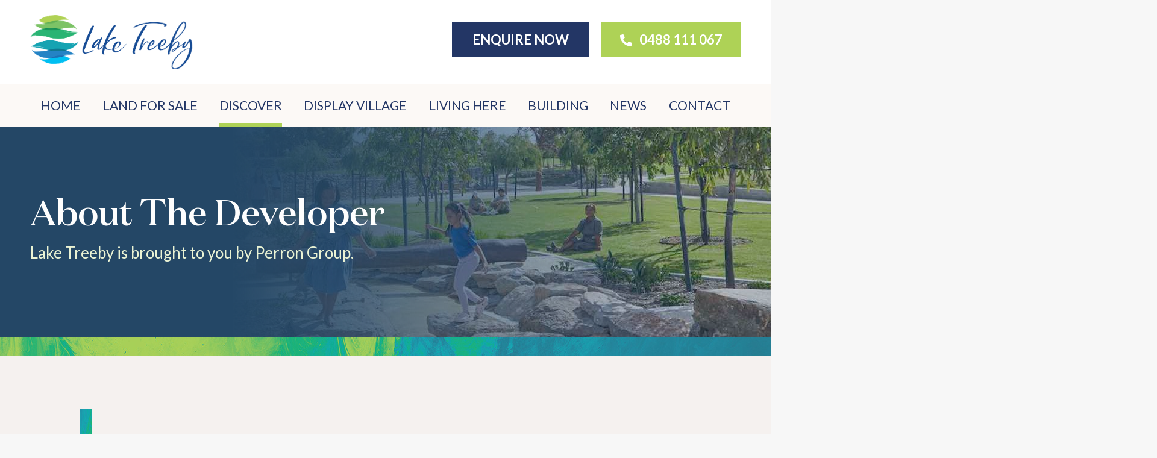

--- FILE ---
content_type: text/html; charset=UTF-8
request_url: https://laketreeby.com.au/discover/about-the-developer/
body_size: 9786
content:
<!doctype html>
<html lang="en-AU">
<head>
		<meta charset="UTF-8">
	<title>About The Developer - Perron Group - Lake Treeby </title>

	<link href="//www.google-analytics.com" rel="dns-prefetch">
    <link href="https://laketreeby.com.au/wp-content/themes/digitalcreative/img/favs/favicon.png" rel="shortcut icon">

	<meta http-equiv="X-UA-Compatible" content="IE=edge">
	<meta name="viewport" content="width=device-width, initial-scale=1.0">
	<meta name="facebook-domain-verification" content="zxvfz51e8w8r0tl86mizknzbuu1hix" />
	
	
	<script>
		FontAwesomeConfig = { searchPseudoElements: true };
		window.FontAwesomeConfig = { autoReplaceSvg: false }
    </script>
	
	<script type="application/javascript">(function(w,d,t,r,u){w[u]=w[u]||[];w[u].push({'projectId':'10000','properties':{'pixelId':'10199742','he': '<email_address>','hph': '<phone_number>'}});var s=d.createElement(t);s.src=r;s.async=true;s.onload=s.onreadystatechange=function(){var y,rs=this.readyState,c=w[u];if(rs&&rs!="complete"&&rs!="loaded"){return}try{y=YAHOO.ywa.I13N.fireBeacon;w[u]=[];w[u].push=function(p){y([p])};y(c)}catch(e){}};var scr=d.getElementsByTagName(t)[0],par=scr.parentNode;par.insertBefore(s,scr)})(window,document,"script","https://s.yimg.com/wi/ytc.js","dotq");</script>

	<meta name='robots' content='index, follow, max-image-preview:large, max-snippet:-1, max-video-preview:-1' />

	<!-- This site is optimized with the Yoast SEO Premium plugin v21.3 (Yoast SEO v26.8) - https://yoast.com/product/yoast-seo-premium-wordpress/ -->
	<meta name="description" content="The Perron Group is a substantial, diversified private investment group founded by the late Mr L.S.Perron." />
	<link rel="canonical" href="https://laketreeby.com.au/discover/about-the-developer/" />
	<meta property="og:locale" content="en_US" />
	<meta property="og:type" content="article" />
	<meta property="og:title" content="About The Developer" />
	<meta property="og:description" content="The Perron Group is a substantial, diversified private investment group founded by the late Mr L.S.Perron." />
	<meta property="og:url" content="https://laketreeby.com.au/discover/about-the-developer/" />
	<meta property="og:site_name" content="Lake Treeby" />
	<meta property="article:modified_time" content="2024-05-02T14:29:15+00:00" />
	<meta property="og:image" content="https://laketreeby.com.au/wp-content/uploads/2021/01/cockburn-gateway-shopping-centre-evening-380x190px.jpg" />
	<meta property="og:image:width" content="380" />
	<meta property="og:image:height" content="190" />
	<meta property="og:image:type" content="image/jpeg" />
	<meta name="twitter:card" content="summary_large_image" />
	<meta name="twitter:label1" content="Est. reading time" />
	<meta name="twitter:data1" content="1 minute" />
	<script type="application/ld+json" class="yoast-schema-graph">{"@context":"https://schema.org","@graph":[{"@type":"WebPage","@id":"https://laketreeby.com.au/discover/about-the-developer/","url":"https://laketreeby.com.au/discover/about-the-developer/","name":"About The Developer - Perron Group - Lake Treeby","isPartOf":{"@id":"https://laketreeby.com.au/#website"},"primaryImageOfPage":{"@id":"https://laketreeby.com.au/discover/about-the-developer/#primaryimage"},"image":{"@id":"https://laketreeby.com.au/discover/about-the-developer/#primaryimage"},"thumbnailUrl":"https://laketreeby.com.au/wp-content/uploads/2021/01/cockburn-gateway-shopping-centre-evening-380x190px.jpg","datePublished":"2021-07-28T07:58:49+00:00","dateModified":"2024-05-02T14:29:15+00:00","description":"The Perron Group is a substantial, diversified private investment group founded by the late Mr L.S.Perron.","breadcrumb":{"@id":"https://laketreeby.com.au/discover/about-the-developer/#breadcrumb"},"inLanguage":"en-AU","potentialAction":[{"@type":"ReadAction","target":["https://laketreeby.com.au/discover/about-the-developer/"]}]},{"@type":"ImageObject","inLanguage":"en-AU","@id":"https://laketreeby.com.au/discover/about-the-developer/#primaryimage","url":"https://laketreeby.com.au/wp-content/uploads/2021/01/cockburn-gateway-shopping-centre-evening-380x190px.jpg","contentUrl":"https://laketreeby.com.au/wp-content/uploads/2021/01/cockburn-gateway-shopping-centre-evening-380x190px.jpg","width":380,"height":190,"caption":"cockburn-gateway-shopping-centre-evening"},{"@type":"BreadcrumbList","@id":"https://laketreeby.com.au/discover/about-the-developer/#breadcrumb","itemListElement":[{"@type":"ListItem","position":1,"name":"Home","item":"https://laketreeby.com.au/"},{"@type":"ListItem","position":2,"name":"About The Developer"}]},{"@type":"WebSite","@id":"https://laketreeby.com.au/#website","url":"https://laketreeby.com.au/","name":"Lake Treeby","description":"","publisher":{"@id":"https://laketreeby.com.au/#organization"},"potentialAction":[{"@type":"SearchAction","target":{"@type":"EntryPoint","urlTemplate":"https://laketreeby.com.au/?s={search_term_string}"},"query-input":{"@type":"PropertyValueSpecification","valueRequired":true,"valueName":"search_term_string"}}],"inLanguage":"en-AU"},{"@type":"Organization","@id":"https://laketreeby.com.au/#organization","name":"Lake Treeby","url":"https://laketreeby.com.au/","logo":{"@type":"ImageObject","inLanguage":"en-AU","@id":"https://laketreeby.com.au/#/schema/logo/image/","url":"https://laketreeby.com.au/wp-content/uploads/2021/01/lake_treeby_logo.png","contentUrl":"https://laketreeby.com.au/wp-content/uploads/2021/01/lake_treeby_logo.png","width":643,"height":213,"caption":"Lake Treeby"},"image":{"@id":"https://laketreeby.com.au/#/schema/logo/image/"}}]}</script>
	<!-- / Yoast SEO Premium plugin. -->


<link rel="alternate" title="oEmbed (JSON)" type="application/json+oembed" href="https://laketreeby.com.au/wp-json/oembed/1.0/embed?url=https%3A%2F%2Flaketreeby.com.au%2Fdiscover%2Fabout-the-developer%2F" />
<link rel="alternate" title="oEmbed (XML)" type="text/xml+oembed" href="https://laketreeby.com.au/wp-json/oembed/1.0/embed?url=https%3A%2F%2Flaketreeby.com.au%2Fdiscover%2Fabout-the-developer%2F&#038;format=xml" />
<meta property="og:title" content=""/><meta property="og:type" content="article"/><meta property="og:url" content="https://laketreeby.com.au/discover/about-the-developer/"/><meta property="og:site_name" content="Lake Treeby"/><meta name="twitter:title" content=""><meta name="twitter:description" content=""><meta name="twitter:card" content="summary_large_image"><meta property="og:image" content=""/><meta name="twitter:image" content=""><style id='wp-img-auto-sizes-contain-inline-css' type='text/css'>
img:is([sizes=auto i],[sizes^="auto," i]){contain-intrinsic-size:3000px 1500px}
/*# sourceURL=wp-img-auto-sizes-contain-inline-css */
</style>
<style id='wp-emoji-styles-inline-css' type='text/css'>

	img.wp-smiley, img.emoji {
		display: inline !important;
		border: none !important;
		box-shadow: none !important;
		height: 1em !important;
		width: 1em !important;
		margin: 0 0.07em !important;
		vertical-align: -0.1em !important;
		background: none !important;
		padding: 0 !important;
	}
/*# sourceURL=wp-emoji-styles-inline-css */
</style>
<link rel='stylesheet' id='image-map-pro-dist-css-css' href='https://laketreeby.com.au/wp-content/plugins/image-map-pro-wordpress/css/image-map-pro.min.css?ver=5.6.9' media='' />
<link rel='stylesheet' id='dashicons-css' href='https://laketreeby.com.au/wp-includes/css/dashicons.min.css?ver=6.9' media='all' />
<link rel='stylesheet' id='normalize-css' href='https://laketreeby.com.au/wp-content/themes/digitalcreative/css/normalize.min.css?ver=6.9' media='all' />
<link rel='stylesheet' id='slickslider-styles-css' href='https://laketreeby.com.au/wp-content/themes/digitalcreative/vendor/slick/slick.css?ver=6.9' media='all' />
<link rel='stylesheet' id='fancybox-styles-css' href='https://laketreeby.com.au/wp-content/themes/digitalcreative/vendor/fancybox/jquery.fancybox.min.css?ver=6.9' media='all' />
<link rel='stylesheet' id='animate-css-css' href='https://laketreeby.com.au/wp-content/themes/digitalcreative/vendor/animate.css/animate.min.css?ver=6.9' media='all' />
<link rel='stylesheet' id='masterslider_base-css' href='https://laketreeby.com.au/wp-content/themes/digitalcreative/vendor/masterslider/style/masterslider.css?ver=6.9' media='all' />
<link rel='stylesheet' id='html5blank-css' href='https://laketreeby.com.au/wp-content/themes/digitalcreative/css/theme.css?ver=1.0.0.1' media='all' />
<link rel='stylesheet' id='legacy-browsers-css' href='https://laketreeby.com.au/wp-content/themes/digitalcreative/css/legacy-browsers.css?ver=6.9' media='all' />
<link rel='stylesheet' id='theme_styles-css' href='https://laketreeby.com.au/wp-content/themes/digitalcreative/style.css?ver=1.0.0.1' media='all' />
<link rel='stylesheet' id='um_modal-css' href='https://laketreeby.com.au/wp-content/plugins/ultimate-member/assets/css/um-modal.min.css?ver=2.11.1' media='all' />
<link rel='stylesheet' id='um_ui-css' href='https://laketreeby.com.au/wp-content/plugins/ultimate-member/assets/libs/jquery-ui/jquery-ui.min.css?ver=1.13.2' media='all' />
<link rel='stylesheet' id='um_tipsy-css' href='https://laketreeby.com.au/wp-content/plugins/ultimate-member/assets/libs/tipsy/tipsy.min.css?ver=1.0.0a' media='all' />
<link rel='stylesheet' id='um_raty-css' href='https://laketreeby.com.au/wp-content/plugins/ultimate-member/assets/libs/raty/um-raty.min.css?ver=2.6.0' media='all' />
<link rel='stylesheet' id='select2-css' href='https://laketreeby.com.au/wp-content/plugins/ultimate-member/assets/libs/select2/select2.min.css?ver=4.0.13' media='all' />
<link rel='stylesheet' id='um_fileupload-css' href='https://laketreeby.com.au/wp-content/plugins/ultimate-member/assets/css/um-fileupload.min.css?ver=2.11.1' media='all' />
<link rel='stylesheet' id='um_confirm-css' href='https://laketreeby.com.au/wp-content/plugins/ultimate-member/assets/libs/um-confirm/um-confirm.min.css?ver=1.0' media='all' />
<link rel='stylesheet' id='um_datetime-css' href='https://laketreeby.com.au/wp-content/plugins/ultimate-member/assets/libs/pickadate/default.min.css?ver=3.6.2' media='all' />
<link rel='stylesheet' id='um_datetime_date-css' href='https://laketreeby.com.au/wp-content/plugins/ultimate-member/assets/libs/pickadate/default.date.min.css?ver=3.6.2' media='all' />
<link rel='stylesheet' id='um_datetime_time-css' href='https://laketreeby.com.au/wp-content/plugins/ultimate-member/assets/libs/pickadate/default.time.min.css?ver=3.6.2' media='all' />
<link rel='stylesheet' id='um_fonticons_ii-css' href='https://laketreeby.com.au/wp-content/plugins/ultimate-member/assets/libs/legacy/fonticons/fonticons-ii.min.css?ver=2.11.1' media='all' />
<link rel='stylesheet' id='um_fonticons_fa-css' href='https://laketreeby.com.au/wp-content/plugins/ultimate-member/assets/libs/legacy/fonticons/fonticons-fa.min.css?ver=2.11.1' media='all' />
<link rel='stylesheet' id='um_fontawesome-css' href='https://laketreeby.com.au/wp-content/plugins/ultimate-member/assets/css/um-fontawesome.min.css?ver=6.5.2' media='all' />
<link rel='stylesheet' id='um_common-css' href='https://laketreeby.com.au/wp-content/plugins/ultimate-member/assets/css/common.min.css?ver=2.11.1' media='all' />
<link rel='stylesheet' id='um_responsive-css' href='https://laketreeby.com.au/wp-content/plugins/ultimate-member/assets/css/um-responsive.min.css?ver=2.11.1' media='all' />
<link rel='stylesheet' id='um_styles-css' href='https://laketreeby.com.au/wp-content/plugins/ultimate-member/assets/css/um-styles.min.css?ver=2.11.1' media='all' />
<link rel='stylesheet' id='um_crop-css' href='https://laketreeby.com.au/wp-content/plugins/ultimate-member/assets/libs/cropper/cropper.min.css?ver=1.6.1' media='all' />
<link rel='stylesheet' id='um_profile-css' href='https://laketreeby.com.au/wp-content/plugins/ultimate-member/assets/css/um-profile.min.css?ver=2.11.1' media='all' />
<link rel='stylesheet' id='um_account-css' href='https://laketreeby.com.au/wp-content/plugins/ultimate-member/assets/css/um-account.min.css?ver=2.11.1' media='all' />
<link rel='stylesheet' id='um_misc-css' href='https://laketreeby.com.au/wp-content/plugins/ultimate-member/assets/css/um-misc.min.css?ver=2.11.1' media='all' />
<link rel='stylesheet' id='um_default_css-css' href='https://laketreeby.com.au/wp-content/plugins/ultimate-member/assets/css/um-old-default.min.css?ver=2.11.1' media='all' />
<script type="text/javascript" src="https://laketreeby.com.au/wp-content/themes/digitalcreative/js/lib/conditionizr-4.3.0.min.js?ver=6.9" id="conditionizr-js"></script>
<script type="text/javascript" src="https://laketreeby.com.au/wp-includes/js/jquery/jquery.min.js?ver=3.7.1" id="jquery-core-js"></script>
<script type="text/javascript" src="https://laketreeby.com.au/wp-includes/js/jquery/jquery-migrate.min.js?ver=3.4.1" id="jquery-migrate-js"></script>
<script type="text/javascript" id="wpgmza_data-js-extra">
/* <![CDATA[ */
var wpgmza_google_api_status = {"message":"Enqueued","code":"ENQUEUED"};
//# sourceURL=wpgmza_data-js-extra
/* ]]> */
</script>
<script type="text/javascript" src="https://laketreeby.com.au/wp-content/plugins/wp-google-maps/wpgmza_data.js?ver=6.9" id="wpgmza_data-js"></script>
<script type="text/javascript" src="https://laketreeby.com.au/wp-content/plugins/ultimate-member/assets/js/um-gdpr.min.js?ver=2.11.1" id="um-gdpr-js"></script>
<link rel="https://api.w.org/" href="https://laketreeby.com.au/wp-json/" /><style id="wpfd_custom_css"></style>
        <script type="text/javascript">
            var jQueryMigrateHelperHasSentDowngrade = false;

			window.onerror = function( msg, url, line, col, error ) {
				// Break out early, do not processing if a downgrade reqeust was already sent.
				if ( jQueryMigrateHelperHasSentDowngrade ) {
					return true;
                }

				var xhr = new XMLHttpRequest();
				var nonce = 'fe865177c6';
				var jQueryFunctions = [
					'andSelf',
					'browser',
					'live',
					'boxModel',
					'support.boxModel',
					'size',
					'swap',
					'clean',
					'sub',
                ];
				var match_pattern = /\)\.(.+?) is not a function/;
                var erroredFunction = msg.match( match_pattern );

                // If there was no matching functions, do not try to downgrade.
                if ( null === erroredFunction || typeof erroredFunction !== 'object' || typeof erroredFunction[1] === "undefined" || -1 === jQueryFunctions.indexOf( erroredFunction[1] ) ) {
                    return true;
                }

                // Set that we've now attempted a downgrade request.
                jQueryMigrateHelperHasSentDowngrade = true;

				xhr.open( 'POST', 'https://laketreeby.com.au/wp-admin/admin-ajax.php' );
				xhr.setRequestHeader( 'Content-Type', 'application/x-www-form-urlencoded' );
				xhr.onload = function () {
					var response,
                        reload = false;

					if ( 200 === xhr.status ) {
                        try {
                        	response = JSON.parse( xhr.response );

                        	reload = response.data.reload;
                        } catch ( e ) {
                        	reload = false;
                        }
                    }

					// Automatically reload the page if a deprecation caused an automatic downgrade, ensure visitors get the best possible experience.
					if ( reload ) {
						location.reload();
                    }
				};

				xhr.send( encodeURI( 'action=jquery-migrate-downgrade-version&_wpnonce=' + nonce ) );

				// Suppress error alerts in older browsers
				return true;
			}
        </script>

			<!-- Global site tag (gtag.js) - Google Analytics -->
	<script async src="https://www.googletagmanager.com/gtag/js?id=G-LYVDXEEM5Z"></script>
	<script>
	  window.dataLayer = window.dataLayer || [];
	  function gtag(){dataLayer.push(arguments);}
	  gtag('js', new Date());

	  gtag('config', 'G-LYVDXEEM5Z');
	</script>
		<style type="text/css" id="wp-custom-css">
			#contact-map + #contact-us {
    margin-top: 0px !important;
}

@media only screen and (max-width: 766px) {

	.master_map_extend .controller.top {
			transform: scale(0.6);
			transform-origin: top left;
	}

	.master_map_extend .bottom_button .up,
	.master_map_extend .bottom_button .down{    
			transform: scale(0.6);
			transform-origin: bottom center;
		
		.sub_title {
			display: none;
		}
	}

}		</style>
			<script>
    // conditionizr.com
    // configure environment tests
    conditionizr.config({
        assets: 'https://laketreeby.com.au/wp-content/themes/digitalcreative',
        tests: {}
    });
    </script>
	
	
	<!-- Facebook Pixel Code -->
	<script>
	!function(f,b,e,v,n,t,s)
	{if(f.fbq)return;n=f.fbq=function(){n.callMethod?
	n.callMethod.apply(n,arguments):n.queue.push(arguments)};
	if(!f._fbq)f._fbq=n;n.push=n;n.loaded=!0;n.version='2.0';
	n.queue=[];t=b.createElement(e);t.async=!0;
	t.src=v;s=b.getElementsByTagName(e)[0];
	s.parentNode.insertBefore(t,s)}(window, document,'script',
	'https://connect.facebook.net/en_US/fbevents.js');
	fbq('init', '386725159589254');
	fbq('track', 'PageView');
	</script>
	<noscript><img height="1" width="1" style="display:none"
	src=https://www.facebook.com/tr?id=386725159589254&ev=PageView&noscript=1
	/></noscript>
	<!-- End Facebook Pixel Code -->
	
	
</head>
	
<body class="wp-singular discover-template-default single single-discover postid-952 wp-theme-digitalcreative  page about-the-developer">
	
	
		
	<!-- header -->
	<header id="header_main" class="newserver">	

		<div class="header_nav_container">

			<div class="header_logo">		
				<a class="desktop-logo" href="https://laketreeby.com.au"><img src="https://laketreeby.com.au/wp-content/uploads/2021/01/lake_treeby_logo.png" alt=""></a><a class="mobile-logo" href="https://laketreeby.com.au"><img src="https://laketreeby.com.au/wp-content/uploads/2021/01/lake_treeby_logo.png" alt=""></a>			</div>
	
							<div class="header_top">
					<div id="text-2" class="widget widget_text">			<div class="textwidget"><p><a class="dc-btn no-arrow enquire" href="https://laketreeby.com.au/contact/#contact-us">Enquire Now</a> <a class="dc-btn no-arrow phone" href="#">0488 111 067</a></p>
</div>
		</div>				</div>
				
			
			<div class="main_menu">
				
				<div class="menu-toggle-wrapper">
					<a class="mobile-menu-toggle" href="#"></a>
				</div>
					
				<div class="menu">
					<ul><li id="menu-item-259" class="menu-item menu-item-type-post_type menu-item-object-page menu-item-home menu-item-259"><a href="https://laketreeby.com.au/">Home</a></li>
<li id="menu-item-1224" class="menu_padding menu-item menu-item-type-custom menu-item-object-custom menu-item-1224"><a href="/land-for-sale">Land for Sale</a></li>
<li id="menu-item-650" class="menu-item menu-item-type-post_type menu-item-object-page current-menu-ancestor current-menu-parent current_page_parent current_page_ancestor menu-item-has-children menu-item-650"><a href="https://laketreeby.com.au/discover/">Discover</a>
<ul class="sub-menu">
	<li id="menu-item-655" class="menu-item menu-item-type-post_type menu-item-object-discover menu-item-655"><a href="https://laketreeby.com.au/discover/location/">Location</a></li>
	<li id="menu-item-808" class="menu-item menu-item-type-custom menu-item-object-custom menu-item-808"><a href="https://laketreeby.com.au/discover/estate-plan/">Estate Plan</a></li>
	<li id="menu-item-824" class="menu-item menu-item-type-custom menu-item-object-custom menu-item-824"><a href="https://laketreeby.com.au/discover/vision/">Vision</a></li>
	<li id="menu-item-2740" class="menu-item menu-item-type-custom menu-item-object-custom menu-item-2740"><a href="https://laketreeby.com.au/discover/buyer-profile/">Buyer Profile</a></li>
	<li id="menu-item-2822" class="menu-item menu-item-type-custom menu-item-object-custom menu-item-2822"><a href="https://laketreeby.com.au/discover/sustainability/">Sustainability</a></li>
	<li id="menu-item-2689" class="menu-item menu-item-type-custom menu-item-object-custom menu-item-2689"><a href="https://laketreeby.com.au/discover/invest-in-treeby/">Invest</a></li>
	<li id="menu-item-957" class="menu-item menu-item-type-custom menu-item-object-custom menu-item-957"><a href="https://laketreeby.com.au/discover/treeby-history/">Treeby History</a></li>
	<li id="menu-item-961" class="menu-item menu-item-type-custom menu-item-object-custom current-menu-item menu-item-961"><a href="https://laketreeby.com.au/discover/about-the-developer/" aria-current="page">About The Developer</a></li>
</ul>
</li>
<li id="menu-item-1263" class="menu_padding menu-item menu-item-type-custom menu-item-object-custom menu-item-has-children menu-item-1263"><a href="/display-village">Display Village</a>
<ul class="sub-menu">
	<li id="menu-item-4014" class="menu-item menu-item-type-custom menu-item-object-custom menu-item-4014"><a href="https://laketreeby.com.au/house-and-land/">Packages</a></li>
	<li id="menu-item-4013" class="menu-item menu-item-type-post_type menu-item-object-page menu-item-4013"><a href="https://laketreeby.com.au/display-village/">Display Village</a></li>
</ul>
</li>
<li id="menu-item-4674" class="menu-item menu-item-type-post_type menu-item-object-page menu-item-has-children menu-item-4674"><a href="https://laketreeby.com.au/living-here/">Living Here</a>
<ul class="sub-menu">
	<li id="menu-item-943" class="menu-item menu-item-type-custom menu-item-object-custom menu-item-943"><a href="https://laketreeby.com.au/discover/the-lake/">The Lake</a></li>
	<li id="menu-item-4842" class="menu-item menu-item-type-custom menu-item-object-custom menu-item-4842"><a href="https://laketreeby.com.au/discover/exercise/">Exercise</a></li>
	<li id="menu-item-5275" class="menu-item menu-item-type-custom menu-item-object-custom menu-item-5275"><a href="https://laketreeby.com.au/discover/community/">Community</a></li>
	<li id="menu-item-1762" class="menu-item menu-item-type-custom menu-item-object-custom menu-item-1762"><a href="https://laketreeby.com.au/discover/parks-adventure-nature-play/">Parks &#038; Play</a></li>
	<li id="menu-item-5478" class="menu-item menu-item-type-custom menu-item-object-custom menu-item-5478"><a href="https://laketreeby.com.au/discover/sports/">Sports</a></li>
	<li id="menu-item-6306" class="menu-item menu-item-type-custom menu-item-object-custom menu-item-6306"><a href="https://laketreeby.com.au/discover/schools-education/">Education</a></li>
	<li id="menu-item-6279" class="menu-item menu-item-type-custom menu-item-object-custom menu-item-6279"><a href="https://laketreeby.com.au/discover/community-games/">Community Games</a></li>
	<li id="menu-item-6288" class="menu-item menu-item-type-custom menu-item-object-custom menu-item-6288"><a href="https://laketreeby.com.au/discover/community-gardens/">Community Gardens</a></li>
	<li id="menu-item-5565" class="menu-item menu-item-type-custom menu-item-object-custom menu-item-5565"><a href="https://laketreeby.com.au/discover/public-art/">Public Art</a></li>
</ul>
</li>
<li id="menu-item-1141" class="menu-item menu-item-type-post_type menu-item-object-page menu-item-has-children menu-item-1141"><a href="https://laketreeby.com.au/building-resources/">Building</a>
<ul class="sub-menu">
	<li id="menu-item-3094" class="menu-item menu-item-type-post_type menu-item-object-page menu-item-3094"><a href="https://laketreeby.com.au/building-resources/">Builder Downloads</a></li>
	<li id="menu-item-3093" class="menu-item menu-item-type-post_type menu-item-object-page menu-item-3093"><a href="https://laketreeby.com.au/building-resources/native-garden-options/">Native Garden Options</a></li>
	<li id="menu-item-3118" class="menu-item menu-item-type-post_type menu-item-object-page menu-item-3118"><a href="https://laketreeby.com.au/building-resources/ornamental-garden-options/">Ornamental Garden Options</a></li>
</ul>
</li>
<li id="menu-item-1408" class="menu-item menu-item-type-post_type menu-item-object-page menu-item-1408"><a href="https://laketreeby.com.au/news-events/">News</a></li>
<li id="menu-item-538" class="menu-item menu-item-type-post_type menu-item-object-page menu-item-538"><a href="https://laketreeby.com.au/contact/">Contact</a></li>
</ul>				</div>
			</div>
			
		</div>
					
	</header>
	<!-- /header -->

	<div class="page_container">		
	<div class="panel main">

		<div class="row">

			<div class="M12">

				
					<!-- article -->
					<article id="post-952" class="post-952 discover type-discover status-publish has-post-thumbnail hentry">
						<div class="dc-titlebox title_style_1 title_short left_overlay" style="background-image: url(https://laketreeby.com.au/wp-content/uploads/2024/05/lake-treeby-land-for-sale-mum-daughter-playing-cascade-stones-rocks-jumping-2000x380-1.jpg)">
	
			<div class="inner">
			
							<h1 class="animated fadeInUp">About The Developer</h1>
						
						
							<div class="animated fadeInUp dc-delay-2s text"><p>Lake Treeby is brought to you by Perron Group.</p>
								</div>
						
						
		</div>
		
				
				
		
</div>
	
						<div  class="section dc-text-block text-default transparent bg_fullwidth content_fullwidth ">
	
	<div class="inner">
				
		<div class="items">
			
								
					<div class="item width_12">
						<blockquote><p>The Perron Group is a substantial, diversified private investment group founded by the late Mr L.S.Perron.</p></blockquote>
					</div>
				
							
					</div>
				
	</div>

		
</div>
<div  class="section dc-image-text-box image-text-box-default">
	<div class="inner align-center ">
		
									<div class="right">
					
					<div class="content">
						<div class="title-wrapper"><h2 class="title"></h2></div>
						<div class="text"><p>It has an extensive portfolio of retail and commercial properties, land development activities, an automotive distribution business, interests in mining, infrastructure and other investment activities.</p>
<p>As a land developer, Perron Group has developed estates and subdivisions across Perth, and interstate, over a 40 year period. Today, the Group’s land developments total over 8,000 lots in Western Australia and the Gold Coast. As a developer of residential communities, the Group is committed to providing quality, connected, urban environments.</p>
<p><o:p>Within the local Treeby precinct, the Perron Group is a joint owner in Lake Treeby, and the long term owner of the Cockburn Gateway Shopping City and Holland Park Private Estate in Piara Waters.  This 469 lot development includes a primary school and district level public open space. Holland Park sold its final lots in June 2021 and is now a vibrant, active community.</o:p></p>
</div>

											</div>

					<div class="image">
						<img loading="lazy" src="https://laketreeby.com.au/wp-content/uploads/2021/04/cockburn-gateway-shopping-centre-evening-480x650-1-1.jpg" alt="lake-treeby-land-vision-cockburn-gateway-shopping-centre-evening" >					</div>
					
				</div>
						</div>
</div>
<div  class="section dc-text-block text-default transparent bg_fullwidth content_boxed ">
	
	<div class="inner">
				
		<div class="items">
			
								
					<div class="item width_12">
											</div>
				
							
					</div>
				
	</div>

			<div class="bottom_img">
			<img loading="lazy" src="https://laketreeby.com.au/wp-content/uploads/2021/07/holland-park-estate-by-perron-group.jpg" alt="holland-park-estate-by-perron-group" >		</div>
		
</div>

					</article>
					<!-- /article -->

				
				
			</div>

		</div>

	</div>

		</div> 
		
			<!-- footer -->
			
				
			<footer class="footer" role="contentinfo">
				
								
				
<!--
				-->
				
				<div class="footer-top-wrapper">
					
					<div class="footer-top-inner">
					
													<div class="footer-widget">
							<div id="media_image-2" class="widget widget_media_image"><img width="643" height="213" src="https://laketreeby.com.au/wp-content/uploads/2021/01/lake_treeby_logo.png" class="image wp-image-445  attachment-full size-full" alt="" style="max-width: 100%; height: auto;" decoding="async" loading="lazy" srcset="https://laketreeby.com.au/wp-content/uploads/2021/01/lake_treeby_logo.png 643w, https://laketreeby.com.au/wp-content/uploads/2021/01/lake_treeby_logo-350x116.png 350w, https://laketreeby.com.au/wp-content/uploads/2021/01/lake_treeby_logo-120x40.png 120w" sizes="auto, (max-width: 643px) 100vw, 643px" /></div><div id="text-3" class="widget widget_text">			<div class="textwidget"><p>Live Well. Live at Lake Treeby.</p>
</div>
		</div>							</div>
						
													<div class="footer-widget">
							<div id="text-4" class="widget widget_text"><h2 class="widgettitle">Sales Centre</h2>			<div class="textwidget"><p><a href="https://goo.gl/maps/GZY7vLMGNvDkaQec8" target="_blank" rel="noopener">418 Torwood Avenue, Treeby</a></p>
</div>
		</div>							</div>
						
													<div class="footer-widget">
							<div id="text-5" class="widget widget_text"><h2 class="widgettitle">Opening Hours</h2>			<div class="textwidget"><p>Mon &amp; Wed 2pm-5pm</p>
<p>Sat / Sun / Public Holidays 1pm-5pm</p>
<p>Sales Centre will be closed from 17 Nov 2025 to 16 Jan 2026.</p>
</div>
		</div>							</div>
						
													<div class="footer-widget">
							<div id="text-6" class="widget widget_text">			<div class="textwidget"><p><a class="dc-btn" href="https://laketreeby.com.au/contact/#contact-us">Enquire Now</a><br />
<a class="dc-btn phone" href="tel:0488 111 067">0488 111 067</a></p>
</div>
		</div>							</div>
						
													<div class="footer-widget">
							<div id="text-7" class="widget widget_text">			<div class="textwidget"><div class="privacy"><a href="https://laketreeby.com.au/privacy-policy/" target="_blank" rel="noopener">Privacy Policy</a> / <a href="https://laketreeby.com.au/disclaimer/" target="_blank" rel="noopener">Disclaimer</a> / <a href="https://laketreeby.com.au/terms-of-access/" target="_blank" rel="noopener">Terms of Access</a></div>
</div>
		</div><div id="media_image-3" class="widget widget_media_image"><img width="497" height="150" src="https://laketreeby.com.au/wp-content/uploads/2021/01/land-for-sale-logo.png" class="image wp-image-446  attachment-full size-full" alt="" style="max-width: 100%; height: auto;" decoding="async" loading="lazy" srcset="https://laketreeby.com.au/wp-content/uploads/2021/01/land-for-sale-logo.png 497w, https://laketreeby.com.au/wp-content/uploads/2021/01/land-for-sale-logo-350x106.png 350w, https://laketreeby.com.au/wp-content/uploads/2021/01/land-for-sale-logo-120x36.png 120w" sizes="auto, (max-width: 497px) 100vw, 497px" /></div>							</div>
												
					</div>
					
				</div>
				
			</footer>
			
		</div>
	
		<!-- /footer -->

		
<div id="um_upload_single" style="display:none;"></div>

<div id="um_view_photo" style="display:none;">
	<a href="javascript:void(0);" data-action="um_remove_modal" class="um-modal-close" aria-label="Close view photo modal">
		<i class="um-faicon-times"></i>
	</a>

	<div class="um-modal-body photo">
		<div class="um-modal-photo"></div>
	</div>
</div>
<script type="speculationrules">
{"prefetch":[{"source":"document","where":{"and":[{"href_matches":"/*"},{"not":{"href_matches":["/wp-*.php","/wp-admin/*","/wp-content/uploads/*","/wp-content/*","/wp-content/plugins/*","/wp-content/themes/digitalcreative/*","/*\\?(.+)"]}},{"not":{"selector_matches":"a[rel~=\"nofollow\"]"}},{"not":{"selector_matches":".no-prefetch, .no-prefetch a"}}]},"eagerness":"conservative"}]}
</script>
<script type="text/javascript" src="https://laketreeby.com.au/wp-content/themes/digitalcreative/js/lib/modernizr-2.8.3.js?ver=6.9" id="modernizr-js"></script>
<script type="text/javascript" src="https://laketreeby.com.au/wp-content/themes/digitalcreative/vendor/slick/slick.js?ver=6.9" id="slickslider-js"></script>
<script type="text/javascript" src="https://laketreeby.com.au/wp-content/themes/digitalcreative/vendor/fancybox/jquery.fancybox.min.js?ver=6.9" id="fancybox-js"></script>
<script type="text/javascript" src="https://laketreeby.com.au/wp-content/themes/digitalcreative/vendor/masterslider/masterslider.js?ver=6.9" id="masterslider-js"></script>
<script type="text/javascript" src="https://laketreeby.com.au/wp-content/themes/digitalcreative/vendor/jquery.waypoints/jquery.waypoints.min.js?ver=6.9" id="waypoints-js"></script>
<script type="text/javascript" src="https://laketreeby.com.au/wp-content/themes/digitalcreative/vendor/mixitup/mixitup.js?ver=6.9" id="mixitup-js"></script>
<script type="text/javascript" src="https://laketreeby.com.au/wp-content/themes/digitalcreative/vendor/mixitup/mixitup-loadmore.js?ver=6.9" id="mixituploadmore-js"></script>
<script type="text/javascript" src="https://laketreeby.com.au/wp-content/themes/digitalcreative/js/scripts.js?ver=6.9" id="themescript-js"></script>
<script type="text/javascript" src="https://laketreeby.com.au/wp-content/plugins/image-map-pro-wordpress/js/image-map-pro.min.js?ver=5.6.9" id="image-map-pro-dist-js-js"></script>
<script type="text/javascript" src="https://laketreeby.com.au/wp-includes/js/underscore.min.js?ver=1.13.7" id="underscore-js"></script>
<script type="text/javascript" id="wp-util-js-extra">
/* <![CDATA[ */
var _wpUtilSettings = {"ajax":{"url":"/wp-admin/admin-ajax.php"}};
//# sourceURL=wp-util-js-extra
/* ]]> */
</script>
<script type="text/javascript" src="https://laketreeby.com.au/wp-includes/js/wp-util.min.js?ver=6.9" id="wp-util-js"></script>
<script type="text/javascript" src="https://laketreeby.com.au/wp-includes/js/dist/hooks.min.js?ver=dd5603f07f9220ed27f1" id="wp-hooks-js"></script>
<script type="text/javascript" src="https://laketreeby.com.au/wp-includes/js/dist/i18n.min.js?ver=c26c3dc7bed366793375" id="wp-i18n-js"></script>
<script type="text/javascript" id="wp-i18n-js-after">
/* <![CDATA[ */
wp.i18n.setLocaleData( { 'text direction\u0004ltr': [ 'ltr' ] } );
//# sourceURL=wp-i18n-js-after
/* ]]> */
</script>
<script type="text/javascript" src="https://laketreeby.com.au/wp-content/plugins/ultimate-member/assets/libs/tipsy/tipsy.min.js?ver=1.0.0a" id="um_tipsy-js"></script>
<script type="text/javascript" src="https://laketreeby.com.au/wp-content/plugins/ultimate-member/assets/libs/um-confirm/um-confirm.min.js?ver=1.0" id="um_confirm-js"></script>
<script type="text/javascript" src="https://laketreeby.com.au/wp-content/plugins/ultimate-member/assets/libs/pickadate/picker.min.js?ver=3.6.2" id="um_datetime-js"></script>
<script type="text/javascript" src="https://laketreeby.com.au/wp-content/plugins/ultimate-member/assets/libs/pickadate/picker.date.min.js?ver=3.6.2" id="um_datetime_date-js"></script>
<script type="text/javascript" src="https://laketreeby.com.au/wp-content/plugins/ultimate-member/assets/libs/pickadate/picker.time.min.js?ver=3.6.2" id="um_datetime_time-js"></script>
<script type="text/javascript" id="um_common-js-extra">
/* <![CDATA[ */
var um_common_variables = {"locale":"en_AU"};
var um_common_variables = {"locale":"en_AU"};
//# sourceURL=um_common-js-extra
/* ]]> */
</script>
<script type="text/javascript" src="https://laketreeby.com.au/wp-content/plugins/ultimate-member/assets/js/common.min.js?ver=2.11.1" id="um_common-js"></script>
<script type="text/javascript" src="https://laketreeby.com.au/wp-content/plugins/ultimate-member/assets/libs/cropper/cropper.min.js?ver=1.6.1" id="um_crop-js"></script>
<script type="text/javascript" id="um_frontend_common-js-extra">
/* <![CDATA[ */
var um_frontend_common_variables = [];
//# sourceURL=um_frontend_common-js-extra
/* ]]> */
</script>
<script type="text/javascript" src="https://laketreeby.com.au/wp-content/plugins/ultimate-member/assets/js/common-frontend.min.js?ver=2.11.1" id="um_frontend_common-js"></script>
<script type="text/javascript" src="https://laketreeby.com.au/wp-content/plugins/ultimate-member/assets/js/um-modal.min.js?ver=2.11.1" id="um_modal-js"></script>
<script type="text/javascript" src="https://laketreeby.com.au/wp-content/plugins/ultimate-member/assets/libs/jquery-form/jquery-form.min.js?ver=2.11.1" id="um_jquery_form-js"></script>
<script type="text/javascript" src="https://laketreeby.com.au/wp-content/plugins/ultimate-member/assets/libs/fileupload/fileupload.js?ver=2.11.1" id="um_fileupload-js"></script>
<script type="text/javascript" src="https://laketreeby.com.au/wp-content/plugins/ultimate-member/assets/js/um-functions.min.js?ver=2.11.1" id="um_functions-js"></script>
<script type="text/javascript" src="https://laketreeby.com.au/wp-content/plugins/ultimate-member/assets/js/um-responsive.min.js?ver=2.11.1" id="um_responsive-js"></script>
<script type="text/javascript" src="https://laketreeby.com.au/wp-content/plugins/ultimate-member/assets/js/um-conditional.min.js?ver=2.11.1" id="um_conditional-js"></script>
<script type="text/javascript" src="https://laketreeby.com.au/wp-content/plugins/ultimate-member/assets/libs/select2/select2.full.min.js?ver=4.0.13" id="select2-js"></script>
<script type="text/javascript" src="https://laketreeby.com.au/wp-content/plugins/ultimate-member/assets/libs/select2/i18n/en.js?ver=4.0.13" id="um_select2_locale-js"></script>
<script type="text/javascript" src="https://laketreeby.com.au/wp-content/plugins/ultimate-member/assets/libs/raty/um-raty.min.js?ver=2.6.0" id="um_raty-js"></script>
<script type="text/javascript" id="um_scripts-js-extra">
/* <![CDATA[ */
var um_scripts = {"max_upload_size":"134217728","nonce":"1734e3b88b"};
//# sourceURL=um_scripts-js-extra
/* ]]> */
</script>
<script type="text/javascript" src="https://laketreeby.com.au/wp-content/plugins/ultimate-member/assets/js/um-scripts.min.js?ver=2.11.1" id="um_scripts-js"></script>
<script type="text/javascript" src="https://laketreeby.com.au/wp-content/plugins/ultimate-member/assets/js/um-profile.min.js?ver=2.11.1" id="um_profile-js"></script>
<script type="text/javascript" src="https://laketreeby.com.au/wp-content/plugins/ultimate-member/assets/js/um-account.min.js?ver=2.11.1" id="um_account-js"></script>
<script id="wp-emoji-settings" type="application/json">
{"baseUrl":"https://s.w.org/images/core/emoji/17.0.2/72x72/","ext":".png","svgUrl":"https://s.w.org/images/core/emoji/17.0.2/svg/","svgExt":".svg","source":{"concatemoji":"https://laketreeby.com.au/wp-includes/js/wp-emoji-release.min.js?ver=6.9"}}
</script>
<script type="module">
/* <![CDATA[ */
/*! This file is auto-generated */
const a=JSON.parse(document.getElementById("wp-emoji-settings").textContent),o=(window._wpemojiSettings=a,"wpEmojiSettingsSupports"),s=["flag","emoji"];function i(e){try{var t={supportTests:e,timestamp:(new Date).valueOf()};sessionStorage.setItem(o,JSON.stringify(t))}catch(e){}}function c(e,t,n){e.clearRect(0,0,e.canvas.width,e.canvas.height),e.fillText(t,0,0);t=new Uint32Array(e.getImageData(0,0,e.canvas.width,e.canvas.height).data);e.clearRect(0,0,e.canvas.width,e.canvas.height),e.fillText(n,0,0);const a=new Uint32Array(e.getImageData(0,0,e.canvas.width,e.canvas.height).data);return t.every((e,t)=>e===a[t])}function p(e,t){e.clearRect(0,0,e.canvas.width,e.canvas.height),e.fillText(t,0,0);var n=e.getImageData(16,16,1,1);for(let e=0;e<n.data.length;e++)if(0!==n.data[e])return!1;return!0}function u(e,t,n,a){switch(t){case"flag":return n(e,"\ud83c\udff3\ufe0f\u200d\u26a7\ufe0f","\ud83c\udff3\ufe0f\u200b\u26a7\ufe0f")?!1:!n(e,"\ud83c\udde8\ud83c\uddf6","\ud83c\udde8\u200b\ud83c\uddf6")&&!n(e,"\ud83c\udff4\udb40\udc67\udb40\udc62\udb40\udc65\udb40\udc6e\udb40\udc67\udb40\udc7f","\ud83c\udff4\u200b\udb40\udc67\u200b\udb40\udc62\u200b\udb40\udc65\u200b\udb40\udc6e\u200b\udb40\udc67\u200b\udb40\udc7f");case"emoji":return!a(e,"\ud83e\u1fac8")}return!1}function f(e,t,n,a){let r;const o=(r="undefined"!=typeof WorkerGlobalScope&&self instanceof WorkerGlobalScope?new OffscreenCanvas(300,150):document.createElement("canvas")).getContext("2d",{willReadFrequently:!0}),s=(o.textBaseline="top",o.font="600 32px Arial",{});return e.forEach(e=>{s[e]=t(o,e,n,a)}),s}function r(e){var t=document.createElement("script");t.src=e,t.defer=!0,document.head.appendChild(t)}a.supports={everything:!0,everythingExceptFlag:!0},new Promise(t=>{let n=function(){try{var e=JSON.parse(sessionStorage.getItem(o));if("object"==typeof e&&"number"==typeof e.timestamp&&(new Date).valueOf()<e.timestamp+604800&&"object"==typeof e.supportTests)return e.supportTests}catch(e){}return null}();if(!n){if("undefined"!=typeof Worker&&"undefined"!=typeof OffscreenCanvas&&"undefined"!=typeof URL&&URL.createObjectURL&&"undefined"!=typeof Blob)try{var e="postMessage("+f.toString()+"("+[JSON.stringify(s),u.toString(),c.toString(),p.toString()].join(",")+"));",a=new Blob([e],{type:"text/javascript"});const r=new Worker(URL.createObjectURL(a),{name:"wpTestEmojiSupports"});return void(r.onmessage=e=>{i(n=e.data),r.terminate(),t(n)})}catch(e){}i(n=f(s,u,c,p))}t(n)}).then(e=>{for(const n in e)a.supports[n]=e[n],a.supports.everything=a.supports.everything&&a.supports[n],"flag"!==n&&(a.supports.everythingExceptFlag=a.supports.everythingExceptFlag&&a.supports[n]);var t;a.supports.everythingExceptFlag=a.supports.everythingExceptFlag&&!a.supports.flag,a.supports.everything||((t=a.source||{}).concatemoji?r(t.concatemoji):t.wpemoji&&t.twemoji&&(r(t.twemoji),r(t.wpemoji)))});
//# sourceURL=https://laketreeby.com.au/wp-includes/js/wp-emoji-loader.min.js
/* ]]> */
</script>
		

	</body>
</html>


--- FILE ---
content_type: text/css
request_url: https://laketreeby.com.au/wp-content/themes/digitalcreative/css/theme.css?ver=1.0.0.1
body_size: 48227
content:
@charset "UTF-8";
/*------------------------------------*\
	
    SCSS COMPILE LIST
    
\*------------------------------------*/
/* DEFAULT RESPONSIVE LAYOUTS */
/*! normalize.css v7.0.0 | MIT License | github.com/necolas/normalize.css */
/* Document
   ========================================================================== */
/**
 * 1. Correct the line height in all browsers.
 * 2. Prevent adjustments of font size after orientation changes in
 *    IE on Windows Phone and in iOS.
 */
@import url("https://fonts.googleapis.com/css2?family=Lato:wght@400;700&display=swap");
html {
  line-height: 1.15;
  /* 1 */
  -ms-text-size-adjust: 100%;
  /* 2 */
  -webkit-text-size-adjust: 100%;
  /* 2 */
}

/* Sections
   ========================================================================== */
/**
 * Remove the margin in all browsers (opinionated).
 */
body {
  margin: 0;
}

/**
 * Add the correct display in IE 9-.
 */
article,
aside,
footer,
header,
nav,
section {
  display: block;
}

/**
 * Correct the font size and margin on `h1` elements within `section` and
 * `article` contexts in Chrome, Firefox, and Safari.
 */
h1 {
  font-size: 2em;
  margin: 0.67em 0;
}

/* Grouping content
   ========================================================================== */
/**
 * Add the correct display in IE 9-.
 * 1. Add the correct display in IE.
 */
figcaption,
figure,
main {
  /* 1 */
  display: block;
}

/**
 * Add the correct margin in IE 8.
 */
figure {
  margin: 1em 40px;
}

/**
 * 1. Add the correct box sizing in Firefox.
 * 2. Show the overflow in Edge and IE.
 */
hr {
  box-sizing: content-box;
  /* 1 */
  height: 0;
  /* 1 */
  overflow: visible;
  /* 2 */
}

/**
 * 1. Correct the inheritance and scaling of font size in all browsers.
 * 2. Correct the odd `em` font sizing in all browsers.
 */
pre {
  font-family: monospace, monospace;
  /* 1 */
  font-size: 1em;
  /* 2 */
}

/* Text-level semantics
   ========================================================================== */
/**
 * 1. Remove the gray background on active links in IE 10.
 * 2. Remove gaps in links underline in iOS 8+ and Safari 8+.
 */
a {
  background-color: transparent;
  /* 1 */
  -webkit-text-decoration-skip: objects;
  /* 2 */
}

/**
 * 1. Remove the bottom border in Chrome 57- and Firefox 39-.
 * 2. Add the correct text decoration in Chrome, Edge, IE, Opera, and Safari.
 */
abbr[title] {
  border-bottom: none;
  /* 1 */
  text-decoration: underline;
  /* 2 */
  text-decoration: underline dotted;
  /* 2 */
}

/**
 * Prevent the duplicate application of `bolder` by the next rule in Safari 6.
 */
b,
strong {
  font-weight: inherit;
}

/**
 * Add the correct font weight in Chrome, Edge, and Safari.
 */
b,
strong {
  font-weight: bolder;
}

/**
 * 1. Correct the inheritance and scaling of font size in all browsers.
 * 2. Correct the odd `em` font sizing in all browsers.
 */
code,
kbd,
samp {
  font-family: monospace, monospace;
  /* 1 */
  font-size: 1em;
  /* 2 */
}

/**
 * Add the correct font style in Android 4.3-.
 */
dfn {
  font-style: italic;
}

/**
 * Add the correct background and color in IE 9-.
 */
mark {
  background-color: #ff0;
  color: #000;
}

/**
 * Add the correct font size in all browsers.
 */
small {
  font-size: 80%;
}

/**
 * Prevent `sub` and `sup` elements from affecting the line height in
 * all browsers.
 */
sub,
sup {
  font-size: 75%;
  line-height: 0;
  position: relative;
  vertical-align: baseline;
}

sub {
  bottom: -0.25em;
}

sup {
  top: -0.5em;
}

/* Embedded content
   ========================================================================== */
/**
 * Add the correct display in IE 9-.
 */
audio,
video {
  display: inline-block;
}

/**
 * Add the correct display in iOS 4-7.
 */
audio:not([controls]) {
  display: none;
  height: 0;
}

/**
 * Remove the border on images inside links in IE 10-.
 */
img {
  border-style: none;
}

/**
 * Hide the overflow in IE.
 */
svg:not(:root) {
  overflow: hidden;
}

/* Forms
   ========================================================================== */
/**
 * 1. Change the font styles in all browsers (opinionated).
 * 2. Remove the margin in Firefox and Safari.
 */
button,
input,
optgroup,
select,
textarea {
  font-family: sans-serif;
  /* 1 */
  font-size: 100%;
  /* 1 */
  line-height: 1.15;
  /* 1 */
  margin: 0;
  /* 2 */
}

/**
 * Show the overflow in IE.
 * 1. Show the overflow in Edge.
 */
button,
input {
  /* 1 */
  overflow: visible;
}

/**
 * Remove the inheritance of text transform in Edge, Firefox, and IE.
 * 1. Remove the inheritance of text transform in Firefox.
 */
button,
select {
  /* 1 */
  text-transform: none;
}

/**
 * 1. Prevent a WebKit bug where (2) destroys native `audio` and `video`
 *    controls in Android 4.
 * 2. Correct the inability to style clickable types in iOS and Safari.
 */
button,
html [type="button"],
[type="reset"],
[type="submit"] {
  -webkit-appearance: button;
  /* 2 */
}

/**
 * Remove the inner border and padding in Firefox.
 */
button::-moz-focus-inner,
[type="button"]::-moz-focus-inner,
[type="reset"]::-moz-focus-inner,
[type="submit"]::-moz-focus-inner {
  border-style: none;
  padding: 0;
}

/**
 * Restore the focus styles unset by the previous rule.
 */
button:-moz-focusring,
[type="button"]:-moz-focusring,
[type="reset"]:-moz-focusring,
[type="submit"]:-moz-focusring {
  outline: 1px dotted ButtonText;
}

/**
 * Correct the padding in Firefox.
 */
fieldset {
  padding: 0.35em 0.75em 0.625em;
}

/**
 * 1. Correct the text wrapping in Edge and IE.
 * 2. Correct the color inheritance from `fieldset` elements in IE.
 * 3. Remove the padding so developers are not caught out when they zero out
 *    `fieldset` elements in all browsers.
 */
legend {
  box-sizing: border-box;
  /* 1 */
  color: inherit;
  /* 2 */
  display: table;
  /* 1 */
  max-width: 100%;
  /* 1 */
  padding: 0;
  /* 3 */
  white-space: normal;
  /* 1 */
}

/**
 * 1. Add the correct display in IE 9-.
 * 2. Add the correct vertical alignment in Chrome, Firefox, and Opera.
 */
progress {
  display: inline-block;
  /* 1 */
  vertical-align: baseline;
  /* 2 */
}

/**
 * Remove the default vertical scrollbar in IE.
 */
textarea {
  overflow: auto;
}

/**
 * 1. Add the correct box sizing in IE 10-.
 * 2. Remove the padding in IE 10-.
 */
[type="checkbox"],
[type="radio"] {
  box-sizing: border-box;
  /* 1 */
  padding: 0;
  /* 2 */
}

/**
 * Correct the cursor style of increment and decrement buttons in Chrome.
 */
[type="number"]::-webkit-inner-spin-button,
[type="number"]::-webkit-outer-spin-button {
  height: auto;
}

/**
 * 1. Correct the odd appearance in Chrome and Safari.
 * 2. Correct the outline style in Safari.
 */
[type="search"] {
  -webkit-appearance: textfield;
  /* 1 */
  outline-offset: -2px;
  /* 2 */
}

/**
 * Remove the inner padding and cancel buttons in Chrome and Safari on macOS.
 */
[type="search"]::-webkit-search-cancel-button,
[type="search"]::-webkit-search-decoration {
  -webkit-appearance: none;
}

/**
 * 1. Correct the inability to style clickable types in iOS and Safari.
 * 2. Change font properties to `inherit` in Safari.
 */
::-webkit-file-upload-button {
  -webkit-appearance: button;
  /* 1 */
  font: inherit;
  /* 2 */
}

/* Interactive
   ========================================================================== */
/*
 * Add the correct display in IE 9-.
 * 1. Add the correct display in Edge, IE, and Firefox.
 */
details,
menu {
  display: block;
}

/*
 * Add the correct display in all browsers.
 */
summary {
  display: list-item;
}

/* Scripting
   ========================================================================== */
/**
 * Add the correct display in IE 9-.
 */
canvas {
  display: inline-block;
}

/**
 * Add the correct display in IE.
 */
template {
  display: none;
}

/* Hidden
   ========================================================================== */
/**
 * Add the correct display in IE 10-.
 */
[hidden] {
  display: none;
}

/*------------------------------------*\
    MIXINS
\*------------------------------------*/
/*
@mixin arrow_down_before($top: 0) {
	position: relative;
	
    &:before{
	    @include fa-icon;
		@extend .fas;
		content: fa-content($fa-var-angle-down);
	    position: relative;
	    margin-right: 8px;
	    vertical-align: 0;
    }
}

//Font Awesome Arrow Before Down Before
@mixin arrow_down_after($top: 0) {
	position: relative;
	
    &:after{
	    @include fa-icon;
		@extend .fas;
		content: fa-content($fa-var-angle-down);
	    position: relative;
	    margin-left: 8px;
	    vertical-align: 0;
    }
}

//Font Awesome Map Icon
@mixin icon_before() {
	position: relative;
	
    &:before{
		@include fa-icon;
		@extend .fal;
	    position: relative;
	    margin-right: 12px;
	    vertical-align: 0;
		content: "";
		display: inline-block;
		background-repeat: no-repeat;
		background-size: contain;
    }
}

@mixin map_icon_before() {
	@include icon_before;
    &:before{
		content: fa-content($fa-var-map-marker-alt) !important;
    }
}

@mixin facebook_icon_before() {
	@include icon_before;
    &:before{
		@extend .fab;
		content: fa-content($fa-var-facebook-f) !important;
    }
}

@mixin instagram_icon_before() {
	@include icon_before;
    &:before{
		@extend .fab;
		content: fa-content($fa-var-instagram) !important;
    }
}
*/
/*Background Gradient Color*/
/*
@mixin clearfix {
  &:after {
    content: "";
    display: table;
    clear: both;
  }
}
*/
/*Set Opacity*/
/*
@mixin opacity($value){
  $IEValue: $value*100;
  opacity: $value;
  -ms-filter: "progid:DXImageTransform.Microsoft.Alpha(Opacity="+$IEValue+")";
  filter: alpha(opacity=$IEValue);
}
*/
/* Border Radius*/
/*
@mixin br($val) {
    border-radius: $val;
}
*/
/*
@mixin arrow($direction,$size,$color) {
    width: 0;
    height: 0;
    @if $direction == 'left'{
            border-top: $size solid transparent;
            border-bottom: $size solid transparent;
            border-right:$size solid $color;
    }
    @else if $direction == 'right'{
            border-top: $size solid transparent;
            border-bottom: $size solid transparent;
            border-left:$size solid $color;
    }
    @else if $direction == 'top'{
            border-left: $size solid transparent;
            border-right: $size solid transparent;
            border-bottom: $size solid $color;
    }
    @else if $direction == 'bottom'{
            border-left: $size solid transparent;
            border-right: $size solid transparent;
            border-top: $size solid $color;
    }
}
*/
/*
@mixin bs() {
    box-sizing: border-box;
}

@mixin Y-50() {
    transform: translateY(-50%);
}

@mixin X-50() {
    transform: translateX(-50%);
}

@mixin XY-50() {
    transform: translate(-50%,-50%);
}
*/
/*Rotate*/
/*
@mixin rotate($value) {
    transform: rotate($value);
}


@function str-replace($string, $search, $replace: '') {
  $index: str-index($string, $search);

  @if $index {
    @return str-slice($string, 1, $index - 1) + $replace + str-replace(str-slice($string, $index + str-length($search)), $search, $replace);
  }

  @return $string;
}
*/
/*
@mixin keyframes( $animationName )
{
    @-webkit-keyframes $animationName {
        @content;
    }
    @-moz-keyframes $animationName {
        @content;
    }
    @-o-keyframes $animationName {
        @content;
    }
    @keyframes $animationName {
        @content;
    }
}
*/
/*
@mixin css-triangle($color, $direction, $size: 6px, $position: absolute, $round: false){
    @include pseudo($pos: $position);
    width: 0;
    height: 0;
    @if $round {
        border-radius: 3px;
    }
    @if $direction == down {
        border-left: $size solid transparent;
        border-right: $size solid transparent;
        border-top: $size solid $color;
        margin-top: 0 - round( $size / 2.5 );
    } @else if $direction == up {
        border-left: $size solid transparent;
        border-right: $size solid transparent;
        border-bottom: $size solid $color;
        margin-bottom: 0 - round( $size / 2.5 );
    } @else if $direction == right {
        border-top: $size solid transparent;
        border-bottom: $size solid transparent;
        border-left: $size solid $color;
        margin-right: -$size;
    } @else if  $direction == left {
        border-top: $size solid transparent;
        border-bottom: $size solid transparent;
        border-right: $size solid $color;
        margin-left: -$size;
    }
}
*/
/*
@mixin outer_triangles($position) {
    overflow: visible !important;
    position: relative;
    z-index: 2;
    zoom: 101%;

    @if $position == "top" or $position == "both" {

        &:before {
            content: '';
            display: block;
            height: 250px;
            position: absolute;
            top: -80px;
            width: 100%;
            z-index: -1;
            background-image: url('../img/top_angled_bg.png');
            background-position: left top;
            background-repeat: no-repeat;

            @include mq('tablet', max) {
                top: -60px;
            }

            @include mq('phablet', max) {
                top: -30px;
            }
        }

    }

    @if $position == "bottom" or $position == "both" {

        &:after {
            content: '';
            display: block;
            height: 250px;
            right: -20px;
            position: absolute;
            bottom: -80px;
            width: 100%;
            z-index: -1;
            background-image: url('../img/bottom_angled_bg.png');
            background-position: right bottom;
            background-repeat: no-repeat;

            @include mq('tablet', max) {
                bottom: -60px;
            }

            @include mq('phablet', max) {
                bottom: -30px;
            }
        }

    }

}
*/
/*
@mixin flex_verticle_align($v_align,$h_align){
    display: flex;
    align-items: $v_align;
    justify-content: $h_align;
    flex-direction: column;
}
*/
/*
@mixin vertical-align($position: relative) {
  position: $position;
  top: 50%;
  -webkit-transform: translateY(-50%);
  -ms-transform: translateY(-50%);
  transform: translateY(-50%);
}
*/
/*
@mixin outline_items($size:1px, $color:black){
    text-stroke: $size $color;
    -webkit-text-stroke: $size $color;
}
*/
/*
@mixin grey-filter($value) {
    -webkit-filter: grayscale($value);
    -moz-filter: grayscale($value);
    -o-filter: grayscale($value);
    -ms-filter: grayscale($value);
    filter: grayscale($value);
    filter: gray;
    filter: progid:DXImageTransform.Microsoft.BasicImage(grayscale=1);
}
*/
/* @import must be at top of file, otherwise CSS will not work */
body, a.dc-btn, ul li, ol li, .gform_wrapper .gform_body ul li.gfield label, .gform_wrapper .gform_body ul li.gfield .ginput_container input[type=email],
.gform_wrapper .gform_body ul li.gfield .ginput_container input[type=number],
.gform_wrapper .gform_body ul li.gfield .ginput_container input[type=password],
.gform_wrapper .gform_body ul li.gfield .ginput_container input[type=tel],
.gform_wrapper .gform_body ul li.gfield .ginput_container input[type=text],
.gform_wrapper .gform_body ul li.gfield .ginput_container input[type=url],
.gform_wrapper .gform_body ul li.gfield .ginput_container textarea.medium,
.gform_wrapper .gform_body ul li.gfield .ginput_container textarea.large,
.gform_wrapper .gform_body ul li.gfield .ginput_container textarea.small,
.gform_wrapper .gform_body ul li.gfield .ginput_container select,
.gform_wrapper .gform_body ul li.gfield .ginput_container #theme-page select, .gform_wrapper .gform_footer input.button,
.gform_wrapper .gform_footer input[type=submit], .section.land_filter .inner form input, .section.other_releases_downloads .inner .other-releases li a span, article#post-404 .inner .content_wrapper .error_search form input.search-input, article#post-404 .inner .content_wrapper .error_search form button.search-submit, .search_results .inner .search_form form input.search-input, .search_results .inner .search_form form button.search-submit, .main_menu .menu ul li a {
  font-family: "Lato", Arial, "Helvetica Neue", Helvetica, sans-serif !important;
  -webkit-font-smoothing: antialiased;
  font-style: normal;
  font-weight: 400;
}

@font-face {
  font-family: "Domaine Disp";
  src: url("../fonts/domaine/DomaineDispMedium.woff2") format("woff2"), url("../fonts/domaine/DomaineDispMedium.woff") format("woff");
  font-weight: 500;
  font-style: normal;
  font-display: swap;
}
h1, h2, h3, h4, h5, h6, .footer .footer-top-inner .footer-widget:nth-child(1) p, .footer .footer-top-inner .footer-widget .widgettitle, .section.dc-post-grid .inner .post-grid-items .item .image-wrapper .date, .section.dc-post-grid .inner .post-grid-items .item .content .title, .section.dc-discovery-carousel .inner .discovery-carousel .slick-list .item .content .title, .dc-discovery-grid .inner .discovery-carousel .slick-list .item .content .title, .dc-discovery-grid .discovery-grid-items .item .content .title, .gform_wrapper .gform_body ul li.gfield.columns > label, .section.dc-houses-grid .inner .house .details .title,
.section.suited-homes .inner .house .details .title, .section.single_house .inner .col_right .top_box .title,
.section.single_house .inner .col_right .top_box h2, .section.other_releases_downloads .inner .other-releases li a, .dc-text-block .items blockquote, .dc-accordion:not(.no-image) .inner .accordion-wrapper .accordion .title, .dc-nearby-places .inner .nearby_tabs .tab_headings .tab_heading, .dc-nearby-places .inner .nearby_tabs .tab_data_wrapper .tab_data .nearby_place .title, article#post-404 .inner .content_wrapper .page_not_found span, .dc-testimonials .item {
  font-family: "Domaine Disp", Arial, "Helvetica Neue", Helvetica, sans-serif !important;
  -webkit-font-smoothing: antialiased;
  font-style: normal;
  font-weight: normal;
}

/* FLEX GRID */
.container {
  margin-right: auto;
  margin-left: auto;
  padding-left: 10px;
  padding-right: 10px;
}

.row {
  display: -ms-flexbox;
  display: flex;
  -ms-flex: 0 1 auto;
      flex: 0 1 auto;
  -ms-flex-direction: row;
      flex-direction: row;
  -ms-flex-wrap: wrap;
      flex-wrap: wrap;
  margin-left: -10px;
  margin-right: -10px;
  -ms-flex-pack: justify;
      justify-content: space-between;
}

.X1, .S1, .M1, .L1, .XL1, .X2, .S2, .M2, .L2, .XL2, .X3, .S3, .M3, .L3, .XL3, .X4, .S4, .M4, .L4, .XL4, .X5, .S5, .M5, .L5, .XL5, .X6, .S6, .M6, .L6, .XL6, .X7, .S7, .M7, .L7, .XL7, .X8, .S8, .M8, .L8, .XL8, .X9, .S9, .M9, .L9, .XL9, .X10, .S10, .M10, .L10, .XL10, .X11, .S11, .M11, .L11, .XL11, .X12, .S12, .M12, .L12, .XL12 {
  -ms-flex: 1;
      flex: 1;
  max-width: 100%;
  min-height: 1px;
  padding-left: 10px;
  padding-right: 10px;
}

.X1 {
  max-width: 8.3333333333%;
}

.X2 {
  max-width: 16.6666666667%;
}

.X3 {
  max-width: 25%;
}

.X4 {
  max-width: 33.3333333333%;
}

.X5 {
  max-width: 41.6666666667%;
}

.X6 {
  max-width: 50%;
}

.X7 {
  max-width: 58.3333333333%;
}

.X8 {
  max-width: 66.6666666667%;
}

.X9 {
  max-width: 75%;
}

.X10 {
  max-width: 83.3333333333%;
}

.X11 {
  max-width: 91.6666666667%;
}

.X12 {
  max-width: 100%;
}

.X--offset0 {
  margin-left: 0%;
}

.X--offset1 {
  margin-left: 8.3333333333%;
}

.X--offset2 {
  margin-left: 16.6666666667%;
}

.X--offset3 {
  margin-left: 25%;
}

.X--offset4 {
  margin-left: 33.3333333333%;
}

.X--offset5 {
  margin-left: 41.6666666667%;
}

.X--offset6 {
  margin-left: 50%;
}

.X--offset7 {
  margin-left: 58.3333333333%;
}

.X--offset8 {
  margin-left: 66.6666666667%;
}

.X--offset9 {
  margin-left: 75%;
}

.X--offset10 {
  margin-left: 83.3333333333%;
}

.X--offset11 {
  margin-left: 91.6666666667%;
}

.X--offset12 {
  margin-left: 100%;
}

.X--order0 {
  -ms-flex-order: 0;
      order: 0;
}

.X--order1 {
  -ms-flex-order: 1;
      order: 1;
}

.X--order2 {
  -ms-flex-order: 2;
      order: 2;
}

.X--order3 {
  -ms-flex-order: 3;
      order: 3;
}

.X--order4 {
  -ms-flex-order: 4;
      order: 4;
}

.X--order5 {
  -ms-flex-order: 5;
      order: 5;
}

.X--order6 {
  -ms-flex-order: 6;
      order: 6;
}

.X--order7 {
  -ms-flex-order: 7;
      order: 7;
}

.X--order8 {
  -ms-flex-order: 8;
      order: 8;
}

.X--order9 {
  -ms-flex-order: 9;
      order: 9;
}

.X--order10 {
  -ms-flex-order: 10;
      order: 10;
}

.X--order11 {
  -ms-flex-order: 11;
      order: 11;
}

.X--order12 {
  -ms-flex-order: 12;
      order: 12;
}

.X--start {
  -ms-flex-pack: start;
      justify-content: flex-start;
}

.X--center {
  -ms-flex-pack: center;
      justify-content: center;
}

.X--end {
  -ms-flex-pack: end;
      justify-content: flex-end;
}

.X--top {
  -ms-flex-align: start;
      align-items: flex-start;
}

.X--middle {
  -ms-flex-align: center;
      align-items: center;
}

.X--bottom {
  -ms-flex-align: end;
      align-items: flex-end;
}

.X--stretch {
  -ms-flex-align: stretch;
      align-items: stretch;
}

.X--reverse {
  -ms-flex-direction: row-reverse;
      flex-direction: row-reverse;
}

.X--around {
  -ms-flex-pack: distribute;
      justify-content: space-around;
}

.X--between {
  -ms-flex-pack: justify;
      justify-content: space-between;
}

@media (min-width: 481px) {
  .S1 {
    max-width: 8.3333333333%;
  }

  .S2 {
    max-width: 16.6666666667%;
  }

  .S3 {
    max-width: 25%;
  }

  .S4 {
    max-width: 33.3333333333%;
  }

  .S5 {
    max-width: 41.6666666667%;
  }

  .S6 {
    max-width: 50%;
  }

  .S7 {
    max-width: 58.3333333333%;
  }

  .S8 {
    max-width: 66.6666666667%;
  }

  .S9 {
    max-width: 75%;
  }

  .S10 {
    max-width: 83.3333333333%;
  }

  .S11 {
    max-width: 91.6666666667%;
  }

  .S12 {
    max-width: 100%;
  }

  .S--offset0 {
    margin-left: 0%;
  }

  .S--offset1 {
    margin-left: 8.3333333333%;
  }

  .S--offset2 {
    margin-left: 16.6666666667%;
  }

  .S--offset3 {
    margin-left: 25%;
  }

  .S--offset4 {
    margin-left: 33.3333333333%;
  }

  .S--offset5 {
    margin-left: 41.6666666667%;
  }

  .S--offset6 {
    margin-left: 50%;
  }

  .S--offset7 {
    margin-left: 58.3333333333%;
  }

  .S--offset8 {
    margin-left: 66.6666666667%;
  }

  .S--offset9 {
    margin-left: 75%;
  }

  .S--offset10 {
    margin-left: 83.3333333333%;
  }

  .S--offset11 {
    margin-left: 91.6666666667%;
  }

  .S--offset12 {
    margin-left: 100%;
  }

  .S--order0 {
    -ms-flex-order: 0;
        order: 0;
  }

  .S--order1 {
    -ms-flex-order: 1;
        order: 1;
  }

  .S--order2 {
    -ms-flex-order: 2;
        order: 2;
  }

  .S--order3 {
    -ms-flex-order: 3;
        order: 3;
  }

  .S--order4 {
    -ms-flex-order: 4;
        order: 4;
  }

  .S--order5 {
    -ms-flex-order: 5;
        order: 5;
  }

  .S--order6 {
    -ms-flex-order: 6;
        order: 6;
  }

  .S--order7 {
    -ms-flex-order: 7;
        order: 7;
  }

  .S--order8 {
    -ms-flex-order: 8;
        order: 8;
  }

  .S--order9 {
    -ms-flex-order: 9;
        order: 9;
  }

  .S--order10 {
    -ms-flex-order: 10;
        order: 10;
  }

  .S--order11 {
    -ms-flex-order: 11;
        order: 11;
  }

  .S--order12 {
    -ms-flex-order: 12;
        order: 12;
  }

  .S--start {
    -ms-flex-pack: start;
        justify-content: flex-start;
  }

  .S--center {
    -ms-flex-pack: center;
        justify-content: center;
  }

  .S--end {
    -ms-flex-pack: end;
        justify-content: flex-end;
  }

  .S--top {
    -ms-flex-align: start;
        align-items: flex-start;
  }

  .S--middle {
    -ms-flex-align: center;
        align-items: center;
  }

  .S--bottom {
    -ms-flex-align: end;
        align-items: flex-end;
  }

  .S--stretch {
    -ms-flex-align: stretch;
        align-items: stretch;
  }

  .S--reverse {
    -ms-flex-direction: row-reverse;
        flex-direction: row-reverse;
  }

  .S--around {
    -ms-flex-pack: distribute;
        justify-content: space-around;
  }

  .S--between {
    -ms-flex-pack: justify;
        justify-content: space-between;
  }
}
@media (min-width: 769px) {
  .M1 {
    max-width: 8.3333333333%;
  }

  .M2 {
    max-width: 16.6666666667%;
  }

  .M3 {
    max-width: 25%;
  }

  .M4 {
    max-width: 33.3333333333%;
  }

  .M5 {
    max-width: 41.6666666667%;
  }

  .M6 {
    max-width: 50%;
  }

  .M7 {
    max-width: 58.3333333333%;
  }

  .M8 {
    max-width: 66.6666666667%;
  }

  .M9 {
    max-width: 75%;
  }

  .M10 {
    max-width: 83.3333333333%;
  }

  .M11 {
    max-width: 91.6666666667%;
  }

  .M12 {
    max-width: 100%;
  }

  .M--offset0 {
    margin-left: 0%;
  }

  .M--offset1 {
    margin-left: 8.3333333333%;
  }

  .M--offset2 {
    margin-left: 16.6666666667%;
  }

  .M--offset3 {
    margin-left: 25%;
  }

  .M--offset4 {
    margin-left: 33.3333333333%;
  }

  .M--offset5 {
    margin-left: 41.6666666667%;
  }

  .M--offset6 {
    margin-left: 50%;
  }

  .M--offset7 {
    margin-left: 58.3333333333%;
  }

  .M--offset8 {
    margin-left: 66.6666666667%;
  }

  .M--offset9 {
    margin-left: 75%;
  }

  .M--offset10 {
    margin-left: 83.3333333333%;
  }

  .M--offset11 {
    margin-left: 91.6666666667%;
  }

  .M--offset12 {
    margin-left: 100%;
  }

  .M--order0 {
    -ms-flex-order: 0;
        order: 0;
  }

  .M--order1 {
    -ms-flex-order: 1;
        order: 1;
  }

  .M--order2 {
    -ms-flex-order: 2;
        order: 2;
  }

  .M--order3 {
    -ms-flex-order: 3;
        order: 3;
  }

  .M--order4 {
    -ms-flex-order: 4;
        order: 4;
  }

  .M--order5 {
    -ms-flex-order: 5;
        order: 5;
  }

  .M--order6 {
    -ms-flex-order: 6;
        order: 6;
  }

  .M--order7 {
    -ms-flex-order: 7;
        order: 7;
  }

  .M--order8 {
    -ms-flex-order: 8;
        order: 8;
  }

  .M--order9 {
    -ms-flex-order: 9;
        order: 9;
  }

  .M--order10 {
    -ms-flex-order: 10;
        order: 10;
  }

  .M--order11 {
    -ms-flex-order: 11;
        order: 11;
  }

  .M--order12 {
    -ms-flex-order: 12;
        order: 12;
  }

  .M--start {
    -ms-flex-pack: start;
        justify-content: flex-start;
  }

  .M--center {
    -ms-flex-pack: center;
        justify-content: center;
  }

  .M--end {
    -ms-flex-pack: end;
        justify-content: flex-end;
  }

  .M--top {
    -ms-flex-align: start;
        align-items: flex-start;
  }

  .M--middle {
    -ms-flex-align: center;
        align-items: center;
  }

  .M--bottom {
    -ms-flex-align: end;
        align-items: flex-end;
  }

  .M--stretch {
    -ms-flex-align: stretch;
        align-items: stretch;
  }

  .M--reverse {
    -ms-flex-direction: row-reverse;
        flex-direction: row-reverse;
  }

  .M--around {
    -ms-flex-pack: distribute;
        justify-content: space-around;
  }

  .M--between {
    -ms-flex-pack: justify;
        justify-content: space-between;
  }
}
@media (min-width: 1025px) {
  .L1 {
    max-width: 8.3333333333%;
  }

  .L2 {
    max-width: 16.6666666667%;
  }

  .L3 {
    max-width: 25%;
  }

  .L4 {
    max-width: 33.3333333333%;
  }

  .L5 {
    max-width: 41.6666666667%;
  }

  .L6 {
    max-width: 50%;
  }

  .L7 {
    max-width: 58.3333333333%;
  }

  .L8 {
    max-width: 66.6666666667%;
  }

  .L9 {
    max-width: 75%;
  }

  .L10 {
    max-width: 83.3333333333%;
  }

  .L11 {
    max-width: 91.6666666667%;
  }

  .L12 {
    max-width: 100%;
  }

  .L--offset0 {
    margin-left: 0%;
  }

  .L--offset1 {
    margin-left: 8.3333333333%;
  }

  .L--offset2 {
    margin-left: 16.6666666667%;
  }

  .L--offset3 {
    margin-left: 25%;
  }

  .L--offset4 {
    margin-left: 33.3333333333%;
  }

  .L--offset5 {
    margin-left: 41.6666666667%;
  }

  .L--offset6 {
    margin-left: 50%;
  }

  .L--offset7 {
    margin-left: 58.3333333333%;
  }

  .L--offset8 {
    margin-left: 66.6666666667%;
  }

  .L--offset9 {
    margin-left: 75%;
  }

  .L--offset10 {
    margin-left: 83.3333333333%;
  }

  .L--offset11 {
    margin-left: 91.6666666667%;
  }

  .L--offset12 {
    margin-left: 100%;
  }

  .L--order0 {
    -ms-flex-order: 0;
        order: 0;
  }

  .L--order1 {
    -ms-flex-order: 1;
        order: 1;
  }

  .L--order2 {
    -ms-flex-order: 2;
        order: 2;
  }

  .L--order3 {
    -ms-flex-order: 3;
        order: 3;
  }

  .L--order4 {
    -ms-flex-order: 4;
        order: 4;
  }

  .L--order5 {
    -ms-flex-order: 5;
        order: 5;
  }

  .L--order6 {
    -ms-flex-order: 6;
        order: 6;
  }

  .L--order7 {
    -ms-flex-order: 7;
        order: 7;
  }

  .L--order8 {
    -ms-flex-order: 8;
        order: 8;
  }

  .L--order9 {
    -ms-flex-order: 9;
        order: 9;
  }

  .L--order10 {
    -ms-flex-order: 10;
        order: 10;
  }

  .L--order11 {
    -ms-flex-order: 11;
        order: 11;
  }

  .L--order12 {
    -ms-flex-order: 12;
        order: 12;
  }

  .L--start {
    -ms-flex-pack: start;
        justify-content: flex-start;
  }

  .L--center {
    -ms-flex-pack: center;
        justify-content: center;
  }

  .L--end {
    -ms-flex-pack: end;
        justify-content: flex-end;
  }

  .L--top {
    -ms-flex-align: start;
        align-items: flex-start;
  }

  .L--middle {
    -ms-flex-align: center;
        align-items: center;
  }

  .L--bottom {
    -ms-flex-align: end;
        align-items: flex-end;
  }

  .L--stretch {
    -ms-flex-align: stretch;
        align-items: stretch;
  }

  .L--reverse {
    -ms-flex-direction: row-reverse;
        flex-direction: row-reverse;
  }

  .L--around {
    -ms-flex-pack: distribute;
        justify-content: space-around;
  }

  .L--between {
    -ms-flex-pack: justify;
        justify-content: space-between;
  }
}
@media (min-width: 1441px) {
  .XL1 {
    max-width: 8.3333333333%;
  }

  .XL2 {
    max-width: 16.6666666667%;
  }

  .XL3 {
    max-width: 25%;
  }

  .XL4 {
    max-width: 33.3333333333%;
  }

  .XL5 {
    max-width: 41.6666666667%;
  }

  .XL6 {
    max-width: 50%;
  }

  .XL7 {
    max-width: 58.3333333333%;
  }

  .XL8 {
    max-width: 66.6666666667%;
  }

  .XL9 {
    max-width: 75%;
  }

  .XL10 {
    max-width: 83.3333333333%;
  }

  .XL11 {
    max-width: 91.6666666667%;
  }

  .XL12 {
    max-width: 100%;
  }

  .XL--offset0 {
    margin-left: 0%;
  }

  .XL--offset1 {
    margin-left: 8.3333333333%;
  }

  .XL--offset2 {
    margin-left: 16.6666666667%;
  }

  .XL--offset3 {
    margin-left: 25%;
  }

  .XL--offset4 {
    margin-left: 33.3333333333%;
  }

  .XL--offset5 {
    margin-left: 41.6666666667%;
  }

  .XL--offset6 {
    margin-left: 50%;
  }

  .XL--offset7 {
    margin-left: 58.3333333333%;
  }

  .XL--offset8 {
    margin-left: 66.6666666667%;
  }

  .XL--offset9 {
    margin-left: 75%;
  }

  .XL--offset10 {
    margin-left: 83.3333333333%;
  }

  .XL--offset11 {
    margin-left: 91.6666666667%;
  }

  .XL--offset12 {
    margin-left: 100%;
  }

  .XL--order0 {
    -ms-flex-order: 0;
        order: 0;
  }

  .XL--order1 {
    -ms-flex-order: 1;
        order: 1;
  }

  .XL--order2 {
    -ms-flex-order: 2;
        order: 2;
  }

  .XL--order3 {
    -ms-flex-order: 3;
        order: 3;
  }

  .XL--order4 {
    -ms-flex-order: 4;
        order: 4;
  }

  .XL--order5 {
    -ms-flex-order: 5;
        order: 5;
  }

  .XL--order6 {
    -ms-flex-order: 6;
        order: 6;
  }

  .XL--order7 {
    -ms-flex-order: 7;
        order: 7;
  }

  .XL--order8 {
    -ms-flex-order: 8;
        order: 8;
  }

  .XL--order9 {
    -ms-flex-order: 9;
        order: 9;
  }

  .XL--order10 {
    -ms-flex-order: 10;
        order: 10;
  }

  .XL--order11 {
    -ms-flex-order: 11;
        order: 11;
  }

  .XL--order12 {
    -ms-flex-order: 12;
        order: 12;
  }

  .XL--start {
    -ms-flex-pack: start;
        justify-content: flex-start;
  }

  .XL--center {
    -ms-flex-pack: center;
        justify-content: center;
  }

  .XL--end {
    -ms-flex-pack: end;
        justify-content: flex-end;
  }

  .XL--top {
    -ms-flex-align: start;
        align-items: flex-start;
  }

  .XL--middle {
    -ms-flex-align: center;
        align-items: center;
  }

  .XL--bottom {
    -ms-flex-align: end;
        align-items: flex-end;
  }

  .XL--stretch {
    -ms-flex-align: stretch;
        align-items: stretch;
  }

  .XL--reverse {
    -ms-flex-direction: row-reverse;
        flex-direction: row-reverse;
  }

  .XL--around {
    -ms-flex-pack: distribute;
        justify-content: space-around;
  }

  .XL--between {
    -ms-flex-pack: justify;
        justify-content: space-between;
  }
}
.X1, .S1, .M1, .L1, .XL1, .X2, .S2, .M2, .L2, .XL2, .X3, .S3, .M3, .L3, .XL3, .X4, .S4, .M4, .L4, .XL4, .X5, .S5, .M5, .L5, .XL5, .X6, .S6, .M6, .L6, .XL6, .X7, .S7, .M7, .L7, .XL7, .X8, .S8, .M8, .L8, .XL8, .X9, .S9, .M9, .L9, .XL9, .X10, .S10, .M10, .L10, .XL10, .X11, .S11, .M11, .L11, .XL11, .X12, .S12, .M12, .L12, .XL12 {
  box-sizing: border-box;
}

/* FONTAWESOME */
/*!
 * Font Awesome Pro 5.15.1 by @fontawesome - https://fontawesome.com
 * License - https://fontawesome.com/license (Commercial License)
 */
.fa,
.fas,
a.arrow-right:after,
.header_top .dc-btn.phone:before,
.menu-toggle-wrapper .mobile-menu-toggle:before,
.footer .footer-top-inner .footer-widget:nth-child(4) p .dc-btn.phone:before,
.section.other_releases_downloads .inner .downloads li a:before,
.dc-accordion.no-image .accordion .title:before,
.dc-downloads .inner .wpfd-content .wpfd-container .wpfd-col .wpfd_list .file .droptitle:before,
.dc-downloads .inner .button-wrapper a:before,
.far,
.back_to_all:before,
.menu-toggle-wrapper.active .mobile-menu-toggle:before,
.dc-titlebox .scroll-to-section a:after,
.dc-titlebox .inner .multipleSliders button.slick-arrow:after,
.section.dc-discovery-carousel .inner .discovery-carousel .slick-arrow:after,
.dc-discovery-grid .inner .discovery-carousel .slick-arrow:after,
.section.single_house .inner .col_right .top_box a:after,
.release_land_list .data_table tr td:last-child a:after,
.available_lots .data_table tr td:last-child .available:after,
.section.other_releases_downloads .inner .other-releases li a:after,
.fal,
a.dc-btn:not(.no-arrow):after,
.main_menu .menu .open-sub-menu:after,
.dc-titlebox .scroll-to-section a:before,
.gform_wrapper .gform_footer input.button:not(.no-arrow):after,
.gform_wrapper .gform_footer input[type=submit]:not(.no-arrow):after,
.gform_wrapper .gform_footer:after,
article#post-404 .inner .content_wrapper .error_search form button.search-submit:not(.no-arrow):after,
.search_results .inner .search_form form button.search-submit:not(.no-arrow):after,
.fad,
.fab {
  -moz-osx-font-smoothing: grayscale;
  -webkit-font-smoothing: antialiased;
  display: inline-block;
  font-style: normal;
  font-variant: normal;
  text-rendering: auto;
  line-height: 1;
}

.fa-lg {
  font-size: 1.3333333333em;
  line-height: 0.75em;
  vertical-align: -.0667em;
}

.fa-xs {
  font-size: .75em;
}

.fa-sm {
  font-size: .875em;
}

.fa-1x {
  font-size: 1em;
}

.fa-2x {
  font-size: 2em;
}

.fa-3x {
  font-size: 3em;
}

.fa-4x {
  font-size: 4em;
}

.fa-5x {
  font-size: 5em;
}

.fa-6x {
  font-size: 6em;
}

.fa-7x {
  font-size: 7em;
}

.fa-8x {
  font-size: 8em;
}

.fa-9x {
  font-size: 9em;
}

.fa-10x {
  font-size: 10em;
}

.fa-fw {
  text-align: center;
  width: 1.25em;
}

.fa-ul {
  list-style-type: none;
  margin-left: 2.5em;
  padding-left: 0;
}
.fa-ul > li {
  position: relative;
}

.fa-li {
  left: -2em;
  position: absolute;
  text-align: center;
  width: 2em;
  line-height: inherit;
}

.fa-border {
  border: solid 0.08em #eee;
  border-radius: .1em;
  padding: .2em .25em .15em;
}

.fa-pull-left {
  float: left;
}

.fa-pull-right {
  float: right;
}

.fa.fa-pull-left,
.fas.fa-pull-left,
a.fa-pull-left.arrow-right:after,
.header_top .fa-pull-left.dc-btn.phone:before,
.menu-toggle-wrapper .fa-pull-left.mobile-menu-toggle:before,
.footer .footer-top-inner .footer-widget:nth-child(4) p .fa-pull-left.dc-btn.phone:before,
.section.other_releases_downloads .inner .downloads li a.fa-pull-left:before,
.dc-accordion.no-image .accordion .fa-pull-left.title:before,
.dc-downloads .inner .wpfd-content .wpfd-container .wpfd-col .wpfd_list .file .fa-pull-left.droptitle:before,
.dc-downloads .inner .button-wrapper a.fa-pull-left:before,
.far.fa-pull-left,
.fa-pull-left.back_to_all:before,
.menu-toggle-wrapper.active .fa-pull-left.mobile-menu-toggle:before,
.dc-titlebox .scroll-to-section a.fa-pull-left:after,
.dc-titlebox .inner .multipleSliders button.fa-pull-left.slick-arrow:after,
.section.dc-discovery-carousel .inner .discovery-carousel .fa-pull-left.slick-arrow:after,
.dc-discovery-grid .inner .discovery-carousel .fa-pull-left.slick-arrow:after,
.section.single_house .inner .col_right .top_box a.fa-pull-left:after,
.release_land_list .data_table tr td:last-child a.fa-pull-left:after,
.available_lots .data_table tr td:last-child .fa-pull-left.available:after,
.section.other_releases_downloads .inner .other-releases li a.fa-pull-left:after,
.fal.fa-pull-left,
a.fa-pull-left.dc-btn:not(.no-arrow):after,
.main_menu .menu .fa-pull-left.open-sub-menu:after,
.dc-titlebox .scroll-to-section a.fa-pull-left:before,
.gform_wrapper .gform_footer input.fa-pull-left.button:not(.no-arrow):after,
.gform_wrapper .gform_footer input.fa-pull-left[type=submit]:not(.no-arrow):after,
.gform_wrapper .fa-pull-left.gform_footer:after,
article#post-404 .inner .content_wrapper .error_search form button.fa-pull-left.search-submit:not(.no-arrow):after,
.search_results .inner .search_form form button.fa-pull-left.search-submit:not(.no-arrow):after,
.fab.fa-pull-left {
  margin-right: .3em;
}
.fa.fa-pull-right,
.fas.fa-pull-right,
a.fa-pull-right.arrow-right:after,
.header_top .fa-pull-right.dc-btn.phone:before,
.menu-toggle-wrapper .fa-pull-right.mobile-menu-toggle:before,
.footer .footer-top-inner .footer-widget:nth-child(4) p .fa-pull-right.dc-btn.phone:before,
.section.other_releases_downloads .inner .downloads li a.fa-pull-right:before,
.dc-accordion.no-image .accordion .fa-pull-right.title:before,
.dc-downloads .inner .wpfd-content .wpfd-container .wpfd-col .wpfd_list .file .fa-pull-right.droptitle:before,
.dc-downloads .inner .button-wrapper a.fa-pull-right:before,
.far.fa-pull-right,
.fa-pull-right.back_to_all:before,
.menu-toggle-wrapper.active .fa-pull-right.mobile-menu-toggle:before,
.dc-titlebox .scroll-to-section a.fa-pull-right:after,
.dc-titlebox .inner .multipleSliders button.fa-pull-right.slick-arrow:after,
.section.dc-discovery-carousel .inner .discovery-carousel .fa-pull-right.slick-arrow:after,
.dc-discovery-grid .inner .discovery-carousel .fa-pull-right.slick-arrow:after,
.section.single_house .inner .col_right .top_box a.fa-pull-right:after,
.release_land_list .data_table tr td:last-child a.fa-pull-right:after,
.available_lots .data_table tr td:last-child .fa-pull-right.available:after,
.section.other_releases_downloads .inner .other-releases li a.fa-pull-right:after,
.fal.fa-pull-right,
a.fa-pull-right.dc-btn:not(.no-arrow):after,
.main_menu .menu .fa-pull-right.open-sub-menu:after,
.dc-titlebox .scroll-to-section a.fa-pull-right:before,
.gform_wrapper .gform_footer input.fa-pull-right.button:not(.no-arrow):after,
.gform_wrapper .gform_footer input.fa-pull-right[type=submit]:not(.no-arrow):after,
.gform_wrapper .fa-pull-right.gform_footer:after,
article#post-404 .inner .content_wrapper .error_search form button.fa-pull-right.search-submit:not(.no-arrow):after,
.search_results .inner .search_form form button.fa-pull-right.search-submit:not(.no-arrow):after,
.fab.fa-pull-right {
  margin-left: .3em;
}

.fa-spin {
  animation: fa-spin 2s infinite linear;
}

.fa-pulse {
  animation: fa-spin 1s infinite steps(8);
}

@keyframes fa-spin {
  0% {
    transform: rotate(0deg);
  }
  100% {
    transform: rotate(360deg);
  }
}
.fa-rotate-90 {
  -ms-filter: "progid:DXImageTransform.Microsoft.BasicImage(rotation=1)";
  -ms-transform: rotate(90deg);
      transform: rotate(90deg);
}

.fa-rotate-180 {
  -ms-filter: "progid:DXImageTransform.Microsoft.BasicImage(rotation=2)";
  -ms-transform: rotate(180deg);
      transform: rotate(180deg);
}

.fa-rotate-270 {
  -ms-filter: "progid:DXImageTransform.Microsoft.BasicImage(rotation=3)";
  -ms-transform: rotate(270deg);
      transform: rotate(270deg);
}

.fa-flip-horizontal {
  -ms-filter: "progid:DXImageTransform.Microsoft.BasicImage(rotation=0, mirror=1)";
  -ms-transform: scale(-1, 1);
      transform: scale(-1, 1);
}

.fa-flip-vertical {
  -ms-filter: "progid:DXImageTransform.Microsoft.BasicImage(rotation=2, mirror=1)";
  -ms-transform: scale(1, -1);
      transform: scale(1, -1);
}

.fa-flip-both, .fa-flip-horizontal.fa-flip-vertical {
  -ms-filter: "progid:DXImageTransform.Microsoft.BasicImage(rotation=2, mirror=1)";
  -ms-transform: scale(-1, -1);
      transform: scale(-1, -1);
}

:root .fa-rotate-90,
:root .fa-rotate-180,
:root .fa-rotate-270,
:root .fa-flip-horizontal,
:root .fa-flip-vertical,
:root .fa-flip-both {
  filter: none;
}

.fa-stack {
  display: inline-block;
  height: 2em;
  line-height: 2em;
  position: relative;
  vertical-align: middle;
  width: 2.5em;
}

.fa-stack-1x,
.fa-stack-2x {
  left: 0;
  position: absolute;
  text-align: center;
  width: 100%;
}

.fa-stack-1x {
  line-height: inherit;
}

.fa-stack-2x {
  font-size: 2em;
}

.fa-inverse {
  color: #fff;
}

/* Font Awesome uses the Unicode Private Use Area (PUA) to ensure screen
readers do not read off random characters that represent icons */
.fa-500px:before {
  content: "";
}

.fa-abacus:before {
  content: "";
}

.fa-accessible-icon:before {
  content: "";
}

.fa-accusoft:before {
  content: "";
}

.fa-acorn:before {
  content: "";
}

.fa-acquisitions-incorporated:before {
  content: "";
}

.fa-ad:before {
  content: "";
}

.fa-address-book:before {
  content: "";
}

.fa-address-card:before {
  content: "";
}

.fa-adjust:before {
  content: "";
}

.fa-adn:before {
  content: "";
}

.fa-adversal:before {
  content: "";
}

.fa-affiliatetheme:before {
  content: "";
}

.fa-air-conditioner:before {
  content: "";
}

.fa-air-freshener:before {
  content: "";
}

.fa-airbnb:before {
  content: "";
}

.fa-alarm-clock:before {
  content: "";
}

.fa-alarm-exclamation:before {
  content: "";
}

.fa-alarm-plus:before {
  content: "";
}

.fa-alarm-snooze:before {
  content: "";
}

.fa-album:before {
  content: "";
}

.fa-album-collection:before {
  content: "";
}

.fa-algolia:before {
  content: "";
}

.fa-alicorn:before {
  content: "";
}

.fa-alien:before {
  content: "";
}

.fa-alien-monster:before {
  content: "";
}

.fa-align-center:before {
  content: "";
}

.fa-align-justify:before {
  content: "";
}

.fa-align-left:before {
  content: "";
}

.fa-align-right:before {
  content: "";
}

.fa-align-slash:before {
  content: "";
}

.fa-alipay:before {
  content: "";
}

.fa-allergies:before {
  content: "";
}

.fa-amazon:before {
  content: "";
}

.fa-amazon-pay:before {
  content: "";
}

.fa-ambulance:before {
  content: "";
}

.fa-american-sign-language-interpreting:before {
  content: "";
}

.fa-amilia:before {
  content: "";
}

.fa-amp-guitar:before {
  content: "";
}

.fa-analytics:before {
  content: "";
}

.fa-anchor:before {
  content: "";
}

.fa-android:before {
  content: "";
}

.fa-angel:before {
  content: "";
}

.fa-angellist:before {
  content: "";
}

.fa-angle-double-down:before {
  content: "";
}

.fa-angle-double-left:before {
  content: "";
}

.fa-angle-double-right:before {
  content: "";
}

.fa-angle-double-up:before {
  content: "";
}

.fa-angle-down:before {
  content: "";
}

.fa-angle-left:before {
  content: "";
}

.fa-angle-right:before {
  content: "";
}

.fa-angle-up:before {
  content: "";
}

.fa-angry:before {
  content: "";
}

.fa-angrycreative:before {
  content: "";
}

.fa-angular:before {
  content: "";
}

.fa-ankh:before {
  content: "";
}

.fa-app-store:before {
  content: "";
}

.fa-app-store-ios:before {
  content: "";
}

.fa-apper:before {
  content: "";
}

.fa-apple:before {
  content: "";
}

.fa-apple-alt:before {
  content: "";
}

.fa-apple-crate:before {
  content: "";
}

.fa-apple-pay:before {
  content: "";
}

.fa-archive:before {
  content: "";
}

.fa-archway:before {
  content: "";
}

.fa-arrow-alt-circle-down:before {
  content: "";
}

.fa-arrow-alt-circle-left:before {
  content: "";
}

.fa-arrow-alt-circle-right:before {
  content: "";
}

.fa-arrow-alt-circle-up:before {
  content: "";
}

.fa-arrow-alt-down:before {
  content: "";
}

.fa-arrow-alt-from-bottom:before {
  content: "";
}

.fa-arrow-alt-from-left:before {
  content: "";
}

.fa-arrow-alt-from-right:before {
  content: "";
}

.fa-arrow-alt-from-top:before {
  content: "";
}

.fa-arrow-alt-left:before {
  content: "";
}

.fa-arrow-alt-right:before {
  content: "";
}

.fa-arrow-alt-square-down:before {
  content: "";
}

.fa-arrow-alt-square-left:before {
  content: "";
}

.fa-arrow-alt-square-right:before {
  content: "";
}

.fa-arrow-alt-square-up:before {
  content: "";
}

.fa-arrow-alt-to-bottom:before {
  content: "";
}

.fa-arrow-alt-to-left:before {
  content: "";
}

.fa-arrow-alt-to-right:before {
  content: "";
}

.fa-arrow-alt-to-top:before {
  content: "";
}

.fa-arrow-alt-up:before {
  content: "";
}

.fa-arrow-circle-down:before {
  content: "";
}

.fa-arrow-circle-left:before {
  content: "";
}

.fa-arrow-circle-right:before {
  content: "";
}

.fa-arrow-circle-up:before {
  content: "";
}

.fa-arrow-down:before {
  content: "";
}

.fa-arrow-from-bottom:before {
  content: "";
}

.fa-arrow-from-left:before {
  content: "";
}

.fa-arrow-from-right:before {
  content: "";
}

.fa-arrow-from-top:before {
  content: "";
}

.fa-arrow-left:before {
  content: "";
}

.fa-arrow-right:before {
  content: "";
}

.fa-arrow-square-down:before {
  content: "";
}

.fa-arrow-square-left:before {
  content: "";
}

.fa-arrow-square-right:before {
  content: "";
}

.fa-arrow-square-up:before {
  content: "";
}

.fa-arrow-to-bottom:before {
  content: "";
}

.fa-arrow-to-left:before {
  content: "";
}

.fa-arrow-to-right:before {
  content: "";
}

.fa-arrow-to-top:before {
  content: "";
}

.fa-arrow-up:before {
  content: "";
}

.fa-arrows:before {
  content: "";
}

.fa-arrows-alt:before {
  content: "";
}

.fa-arrows-alt-h:before {
  content: "";
}

.fa-arrows-alt-v:before {
  content: "";
}

.fa-arrows-h:before {
  content: "";
}

.fa-arrows-v:before {
  content: "";
}

.fa-artstation:before {
  content: "";
}

.fa-assistive-listening-systems:before {
  content: "";
}

.fa-asterisk:before {
  content: "";
}

.fa-asymmetrik:before {
  content: "";
}

.fa-at:before {
  content: "";
}

.fa-atlas:before {
  content: "";
}

.fa-atlassian:before {
  content: "";
}

.fa-atom:before {
  content: "";
}

.fa-atom-alt:before {
  content: "";
}

.fa-audible:before {
  content: "";
}

.fa-audio-description:before {
  content: "";
}

.fa-autoprefixer:before {
  content: "";
}

.fa-avianex:before {
  content: "";
}

.fa-aviato:before {
  content: "";
}

.fa-award:before {
  content: "";
}

.fa-aws:before {
  content: "";
}

.fa-axe:before {
  content: "";
}

.fa-axe-battle:before {
  content: "";
}

.fa-baby:before {
  content: "";
}

.fa-baby-carriage:before {
  content: "";
}

.fa-backpack:before {
  content: "";
}

.fa-backspace:before {
  content: "";
}

.fa-backward:before {
  content: "";
}

.fa-bacon:before {
  content: "";
}

.fa-bacteria:before {
  content: "";
}

.fa-bacterium:before {
  content: "";
}

.fa-badge:before {
  content: "";
}

.fa-badge-check:before {
  content: "";
}

.fa-badge-dollar:before {
  content: "";
}

.fa-badge-percent:before {
  content: "";
}

.fa-badge-sheriff:before {
  content: "";
}

.fa-badger-honey:before {
  content: "";
}

.fa-bags-shopping:before {
  content: "";
}

.fa-bahai:before {
  content: "";
}

.fa-balance-scale:before {
  content: "";
}

.fa-balance-scale-left:before {
  content: "";
}

.fa-balance-scale-right:before {
  content: "";
}

.fa-ball-pile:before {
  content: "";
}

.fa-ballot:before {
  content: "";
}

.fa-ballot-check:before {
  content: "";
}

.fa-ban:before {
  content: "";
}

.fa-band-aid:before {
  content: "";
}

.fa-bandcamp:before {
  content: "";
}

.fa-banjo:before {
  content: "";
}

.fa-barcode:before {
  content: "";
}

.fa-barcode-alt:before {
  content: "";
}

.fa-barcode-read:before {
  content: "";
}

.fa-barcode-scan:before {
  content: "";
}

.fa-bars:before {
  content: "";
}

.fa-baseball:before {
  content: "";
}

.fa-baseball-ball:before {
  content: "";
}

.fa-basketball-ball:before {
  content: "";
}

.fa-basketball-hoop:before {
  content: "";
}

.fa-bat:before {
  content: "";
}

.fa-bath:before {
  content: "";
}

.fa-battery-bolt:before {
  content: "";
}

.fa-battery-empty:before {
  content: "";
}

.fa-battery-full:before {
  content: "";
}

.fa-battery-half:before {
  content: "";
}

.fa-battery-quarter:before {
  content: "";
}

.fa-battery-slash:before {
  content: "";
}

.fa-battery-three-quarters:before {
  content: "";
}

.fa-battle-net:before {
  content: "";
}

.fa-bed:before {
  content: "";
}

.fa-bed-alt:before {
  content: "";
}

.fa-bed-bunk:before {
  content: "";
}

.fa-bed-empty:before {
  content: "";
}

.fa-beer:before {
  content: "";
}

.fa-behance:before {
  content: "";
}

.fa-behance-square:before {
  content: "";
}

.fa-bell:before {
  content: "";
}

.fa-bell-exclamation:before {
  content: "";
}

.fa-bell-on:before {
  content: "";
}

.fa-bell-plus:before {
  content: "";
}

.fa-bell-school:before {
  content: "";
}

.fa-bell-school-slash:before {
  content: "";
}

.fa-bell-slash:before {
  content: "";
}

.fa-bells:before {
  content: "";
}

.fa-betamax:before {
  content: "";
}

.fa-bezier-curve:before {
  content: "";
}

.fa-bible:before {
  content: "";
}

.fa-bicycle:before {
  content: "";
}

.fa-biking:before {
  content: "";
}

.fa-biking-mountain:before {
  content: "";
}

.fa-bimobject:before {
  content: "";
}

.fa-binoculars:before {
  content: "";
}

.fa-biohazard:before {
  content: "";
}

.fa-birthday-cake:before {
  content: "";
}

.fa-bitbucket:before {
  content: "";
}

.fa-bitcoin:before {
  content: "";
}

.fa-bity:before {
  content: "";
}

.fa-black-tie:before {
  content: "";
}

.fa-blackberry:before {
  content: "";
}

.fa-blanket:before {
  content: "";
}

.fa-blender:before {
  content: "";
}

.fa-blender-phone:before {
  content: "";
}

.fa-blind:before {
  content: "";
}

.fa-blinds:before {
  content: "";
}

.fa-blinds-open:before {
  content: "";
}

.fa-blinds-raised:before {
  content: "";
}

.fa-blog:before {
  content: "";
}

.fa-blogger:before {
  content: "";
}

.fa-blogger-b:before {
  content: "";
}

.fa-bluetooth:before {
  content: "";
}

.fa-bluetooth-b:before {
  content: "";
}

.fa-bold:before {
  content: "";
}

.fa-bolt:before {
  content: "";
}

.fa-bomb:before {
  content: "";
}

.fa-bone:before {
  content: "";
}

.fa-bone-break:before {
  content: "";
}

.fa-bong:before {
  content: "";
}

.fa-book:before {
  content: "";
}

.fa-book-alt:before {
  content: "";
}

.fa-book-dead:before {
  content: "";
}

.fa-book-heart:before {
  content: "";
}

.fa-book-medical:before {
  content: "";
}

.fa-book-open:before {
  content: "";
}

.fa-book-reader:before {
  content: "";
}

.fa-book-spells:before {
  content: "";
}

.fa-book-user:before {
  content: "";
}

.fa-bookmark:before {
  content: "";
}

.fa-books:before {
  content: "";
}

.fa-books-medical:before {
  content: "";
}

.fa-boombox:before {
  content: "";
}

.fa-boot:before {
  content: "";
}

.fa-booth-curtain:before {
  content: "";
}

.fa-bootstrap:before {
  content: "";
}

.fa-border-all:before {
  content: "";
}

.fa-border-bottom:before {
  content: "";
}

.fa-border-center-h:before {
  content: "";
}

.fa-border-center-v:before {
  content: "";
}

.fa-border-inner:before {
  content: "";
}

.fa-border-left:before {
  content: "";
}

.fa-border-none:before {
  content: "";
}

.fa-border-outer:before {
  content: "";
}

.fa-border-right:before {
  content: "";
}

.fa-border-style:before {
  content: "";
}

.fa-border-style-alt:before {
  content: "";
}

.fa-border-top:before {
  content: "";
}

.fa-bow-arrow:before {
  content: "";
}

.fa-bowling-ball:before {
  content: "";
}

.fa-bowling-pins:before {
  content: "";
}

.fa-box:before {
  content: "";
}

.fa-box-alt:before {
  content: "";
}

.fa-box-ballot:before {
  content: "";
}

.fa-box-check:before {
  content: "";
}

.fa-box-fragile:before {
  content: "";
}

.fa-box-full:before {
  content: "";
}

.fa-box-heart:before {
  content: "";
}

.fa-box-open:before {
  content: "";
}

.fa-box-tissue:before {
  content: "";
}

.fa-box-up:before {
  content: "";
}

.fa-box-usd:before {
  content: "";
}

.fa-boxes:before {
  content: "";
}

.fa-boxes-alt:before {
  content: "";
}

.fa-boxing-glove:before {
  content: "";
}

.fa-brackets:before {
  content: "";
}

.fa-brackets-curly:before {
  content: "";
}

.fa-braille:before {
  content: "";
}

.fa-brain:before {
  content: "";
}

.fa-bread-loaf:before {
  content: "";
}

.fa-bread-slice:before {
  content: "";
}

.fa-briefcase:before {
  content: "";
}

.fa-briefcase-medical:before {
  content: "";
}

.fa-bring-forward:before {
  content: "";
}

.fa-bring-front:before {
  content: "";
}

.fa-broadcast-tower:before {
  content: "";
}

.fa-broom:before {
  content: "";
}

.fa-browser:before {
  content: "";
}

.fa-brush:before {
  content: "";
}

.fa-btc:before {
  content: "";
}

.fa-buffer:before {
  content: "";
}

.fa-bug:before {
  content: "";
}

.fa-building:before {
  content: "";
}

.fa-bullhorn:before {
  content: "";
}

.fa-bullseye:before {
  content: "";
}

.fa-bullseye-arrow:before {
  content: "";
}

.fa-bullseye-pointer:before {
  content: "";
}

.fa-burger-soda:before {
  content: "";
}

.fa-burn:before {
  content: "";
}

.fa-buromobelexperte:before {
  content: "";
}

.fa-burrito:before {
  content: "";
}

.fa-bus:before {
  content: "";
}

.fa-bus-alt:before {
  content: "";
}

.fa-bus-school:before {
  content: "";
}

.fa-business-time:before {
  content: "";
}

.fa-buy-n-large:before {
  content: "";
}

.fa-buysellads:before {
  content: "";
}

.fa-cabinet-filing:before {
  content: "";
}

.fa-cactus:before {
  content: "";
}

.fa-calculator:before {
  content: "";
}

.fa-calculator-alt:before {
  content: "";
}

.fa-calendar:before {
  content: "";
}

.fa-calendar-alt:before {
  content: "";
}

.fa-calendar-check:before {
  content: "";
}

.fa-calendar-day:before {
  content: "";
}

.fa-calendar-edit:before {
  content: "";
}

.fa-calendar-exclamation:before {
  content: "";
}

.fa-calendar-minus:before {
  content: "";
}

.fa-calendar-plus:before {
  content: "";
}

.fa-calendar-star:before {
  content: "";
}

.fa-calendar-times:before {
  content: "";
}

.fa-calendar-week:before {
  content: "";
}

.fa-camcorder:before {
  content: "";
}

.fa-camera:before {
  content: "";
}

.fa-camera-alt:before {
  content: "";
}

.fa-camera-home:before {
  content: "";
}

.fa-camera-movie:before {
  content: "";
}

.fa-camera-polaroid:before {
  content: "";
}

.fa-camera-retro:before {
  content: "";
}

.fa-campfire:before {
  content: "";
}

.fa-campground:before {
  content: "";
}

.fa-canadian-maple-leaf:before {
  content: "";
}

.fa-candle-holder:before {
  content: "";
}

.fa-candy-cane:before {
  content: "";
}

.fa-candy-corn:before {
  content: "";
}

.fa-cannabis:before {
  content: "";
}

.fa-capsules:before {
  content: "";
}

.fa-car:before {
  content: "";
}

.fa-car-alt:before {
  content: "";
}

.fa-car-battery:before {
  content: "";
}

.fa-car-building:before {
  content: "";
}

.fa-car-bump:before {
  content: "";
}

.fa-car-bus:before {
  content: "";
}

.fa-car-crash:before {
  content: "";
}

.fa-car-garage:before {
  content: "";
}

.fa-car-mechanic:before {
  content: "";
}

.fa-car-side:before {
  content: "";
}

.fa-car-tilt:before {
  content: "";
}

.fa-car-wash:before {
  content: "";
}

.fa-caravan:before {
  content: "";
}

.fa-caravan-alt:before {
  content: "";
}

.fa-caret-circle-down:before {
  content: "";
}

.fa-caret-circle-left:before {
  content: "";
}

.fa-caret-circle-right:before {
  content: "";
}

.fa-caret-circle-up:before {
  content: "";
}

.fa-caret-down:before {
  content: "";
}

.fa-caret-left:before {
  content: "";
}

.fa-caret-right:before {
  content: "";
}

.fa-caret-square-down:before {
  content: "";
}

.fa-caret-square-left:before {
  content: "";
}

.fa-caret-square-right:before {
  content: "";
}

.fa-caret-square-up:before {
  content: "";
}

.fa-caret-up:before {
  content: "";
}

.fa-carrot:before {
  content: "";
}

.fa-cars:before {
  content: "";
}

.fa-cart-arrow-down:before {
  content: "";
}

.fa-cart-plus:before {
  content: "";
}

.fa-cash-register:before {
  content: "";
}

.fa-cassette-tape:before {
  content: "";
}

.fa-cat:before {
  content: "";
}

.fa-cat-space:before {
  content: "";
}

.fa-cauldron:before {
  content: "";
}

.fa-cc-amazon-pay:before {
  content: "";
}

.fa-cc-amex:before {
  content: "";
}

.fa-cc-apple-pay:before {
  content: "";
}

.fa-cc-diners-club:before {
  content: "";
}

.fa-cc-discover:before {
  content: "";
}

.fa-cc-jcb:before {
  content: "";
}

.fa-cc-mastercard:before {
  content: "";
}

.fa-cc-paypal:before {
  content: "";
}

.fa-cc-stripe:before {
  content: "";
}

.fa-cc-visa:before {
  content: "";
}

.fa-cctv:before {
  content: "";
}

.fa-centercode:before {
  content: "";
}

.fa-centos:before {
  content: "";
}

.fa-certificate:before {
  content: "";
}

.fa-chair:before {
  content: "";
}

.fa-chair-office:before {
  content: "";
}

.fa-chalkboard:before {
  content: "";
}

.fa-chalkboard-teacher:before {
  content: "";
}

.fa-charging-station:before {
  content: "";
}

.fa-chart-area:before {
  content: "";
}

.fa-chart-bar:before {
  content: "";
}

.fa-chart-line:before {
  content: "";
}

.fa-chart-line-down:before {
  content: "";
}

.fa-chart-network:before {
  content: "";
}

.fa-chart-pie:before {
  content: "";
}

.fa-chart-pie-alt:before {
  content: "";
}

.fa-chart-scatter:before {
  content: "";
}

.fa-check:before {
  content: "";
}

.fa-check-circle:before {
  content: "";
}

.fa-check-double:before {
  content: "";
}

.fa-check-square:before {
  content: "";
}

.fa-cheese:before {
  content: "";
}

.fa-cheese-swiss:before {
  content: "";
}

.fa-cheeseburger:before {
  content: "";
}

.fa-chess:before {
  content: "";
}

.fa-chess-bishop:before {
  content: "";
}

.fa-chess-bishop-alt:before {
  content: "";
}

.fa-chess-board:before {
  content: "";
}

.fa-chess-clock:before {
  content: "";
}

.fa-chess-clock-alt:before {
  content: "";
}

.fa-chess-king:before {
  content: "";
}

.fa-chess-king-alt:before {
  content: "";
}

.fa-chess-knight:before {
  content: "";
}

.fa-chess-knight-alt:before {
  content: "";
}

.fa-chess-pawn:before {
  content: "";
}

.fa-chess-pawn-alt:before {
  content: "";
}

.fa-chess-queen:before {
  content: "";
}

.fa-chess-queen-alt:before {
  content: "";
}

.fa-chess-rook:before {
  content: "";
}

.fa-chess-rook-alt:before {
  content: "";
}

.fa-chevron-circle-down:before {
  content: "";
}

.fa-chevron-circle-left:before {
  content: "";
}

.fa-chevron-circle-right:before {
  content: "";
}

.fa-chevron-circle-up:before {
  content: "";
}

.fa-chevron-double-down:before {
  content: "";
}

.fa-chevron-double-left:before {
  content: "";
}

.fa-chevron-double-right:before {
  content: "";
}

.fa-chevron-double-up:before {
  content: "";
}

.fa-chevron-down:before {
  content: "";
}

.fa-chevron-left:before {
  content: "";
}

.fa-chevron-right:before {
  content: "";
}

.fa-chevron-square-down:before {
  content: "";
}

.fa-chevron-square-left:before {
  content: "";
}

.fa-chevron-square-right:before {
  content: "";
}

.fa-chevron-square-up:before {
  content: "";
}

.fa-chevron-up:before {
  content: "";
}

.fa-child:before {
  content: "";
}

.fa-chimney:before {
  content: "";
}

.fa-chrome:before {
  content: "";
}

.fa-chromecast:before {
  content: "";
}

.fa-church:before {
  content: "";
}

.fa-circle:before {
  content: "";
}

.fa-circle-notch:before {
  content: "";
}

.fa-city:before {
  content: "";
}

.fa-clarinet:before {
  content: "";
}

.fa-claw-marks:before {
  content: "";
}

.fa-clinic-medical:before {
  content: "";
}

.fa-clipboard:before {
  content: "";
}

.fa-clipboard-check:before {
  content: "";
}

.fa-clipboard-list:before {
  content: "";
}

.fa-clipboard-list-check:before {
  content: "";
}

.fa-clipboard-prescription:before {
  content: "";
}

.fa-clipboard-user:before {
  content: "";
}

.fa-clock:before {
  content: "";
}

.fa-clone:before {
  content: "";
}

.fa-closed-captioning:before {
  content: "";
}

.fa-cloud:before {
  content: "";
}

.fa-cloud-download:before {
  content: "";
}

.fa-cloud-download-alt:before {
  content: "";
}

.fa-cloud-drizzle:before {
  content: "";
}

.fa-cloud-hail:before {
  content: "";
}

.fa-cloud-hail-mixed:before {
  content: "";
}

.fa-cloud-meatball:before {
  content: "";
}

.fa-cloud-moon:before {
  content: "";
}

.fa-cloud-moon-rain:before {
  content: "";
}

.fa-cloud-music:before {
  content: "";
}

.fa-cloud-rain:before {
  content: "";
}

.fa-cloud-rainbow:before {
  content: "";
}

.fa-cloud-showers:before {
  content: "";
}

.fa-cloud-showers-heavy:before {
  content: "";
}

.fa-cloud-sleet:before {
  content: "";
}

.fa-cloud-snow:before {
  content: "";
}

.fa-cloud-sun:before {
  content: "";
}

.fa-cloud-sun-rain:before {
  content: "";
}

.fa-cloud-upload:before {
  content: "";
}

.fa-cloud-upload-alt:before {
  content: "";
}

.fa-cloudflare:before {
  content: "";
}

.fa-clouds:before {
  content: "";
}

.fa-clouds-moon:before {
  content: "";
}

.fa-clouds-sun:before {
  content: "";
}

.fa-cloudscale:before {
  content: "";
}

.fa-cloudsmith:before {
  content: "";
}

.fa-cloudversify:before {
  content: "";
}

.fa-club:before {
  content: "";
}

.fa-cocktail:before {
  content: "";
}

.fa-code:before {
  content: "";
}

.fa-code-branch:before {
  content: "";
}

.fa-code-commit:before {
  content: "";
}

.fa-code-merge:before {
  content: "";
}

.fa-codepen:before {
  content: "";
}

.fa-codiepie:before {
  content: "";
}

.fa-coffee:before {
  content: "";
}

.fa-coffee-pot:before {
  content: "";
}

.fa-coffee-togo:before {
  content: "";
}

.fa-coffin:before {
  content: "";
}

.fa-coffin-cross:before {
  content: "";
}

.fa-cog:before {
  content: "";
}

.fa-cogs:before {
  content: "";
}

.fa-coin:before {
  content: "";
}

.fa-coins:before {
  content: "";
}

.fa-columns:before {
  content: "";
}

.fa-comet:before {
  content: "";
}

.fa-comment:before {
  content: "";
}

.fa-comment-alt:before {
  content: "";
}

.fa-comment-alt-check:before {
  content: "";
}

.fa-comment-alt-dollar:before {
  content: "";
}

.fa-comment-alt-dots:before {
  content: "";
}

.fa-comment-alt-edit:before {
  content: "";
}

.fa-comment-alt-exclamation:before {
  content: "";
}

.fa-comment-alt-lines:before {
  content: "";
}

.fa-comment-alt-medical:before {
  content: "";
}

.fa-comment-alt-minus:before {
  content: "";
}

.fa-comment-alt-music:before {
  content: "";
}

.fa-comment-alt-plus:before {
  content: "";
}

.fa-comment-alt-slash:before {
  content: "";
}

.fa-comment-alt-smile:before {
  content: "";
}

.fa-comment-alt-times:before {
  content: "";
}

.fa-comment-check:before {
  content: "";
}

.fa-comment-dollar:before {
  content: "";
}

.fa-comment-dots:before {
  content: "";
}

.fa-comment-edit:before {
  content: "";
}

.fa-comment-exclamation:before {
  content: "";
}

.fa-comment-lines:before {
  content: "";
}

.fa-comment-medical:before {
  content: "";
}

.fa-comment-minus:before {
  content: "";
}

.fa-comment-music:before {
  content: "";
}

.fa-comment-plus:before {
  content: "";
}

.fa-comment-slash:before {
  content: "";
}

.fa-comment-smile:before {
  content: "";
}

.fa-comment-times:before {
  content: "";
}

.fa-comments:before {
  content: "";
}

.fa-comments-alt:before {
  content: "";
}

.fa-comments-alt-dollar:before {
  content: "";
}

.fa-comments-dollar:before {
  content: "";
}

.fa-compact-disc:before {
  content: "";
}

.fa-compass:before {
  content: "";
}

.fa-compass-slash:before {
  content: "";
}

.fa-compress:before {
  content: "";
}

.fa-compress-alt:before {
  content: "";
}

.fa-compress-arrows-alt:before {
  content: "";
}

.fa-compress-wide:before {
  content: "";
}

.fa-computer-classic:before {
  content: "";
}

.fa-computer-speaker:before {
  content: "";
}

.fa-concierge-bell:before {
  content: "";
}

.fa-confluence:before {
  content: "";
}

.fa-connectdevelop:before {
  content: "";
}

.fa-construction:before {
  content: "";
}

.fa-container-storage:before {
  content: "";
}

.fa-contao:before {
  content: "";
}

.fa-conveyor-belt:before {
  content: "";
}

.fa-conveyor-belt-alt:before {
  content: "";
}

.fa-cookie:before {
  content: "";
}

.fa-cookie-bite:before {
  content: "";
}

.fa-copy:before {
  content: "";
}

.fa-copyright:before {
  content: "";
}

.fa-corn:before {
  content: "";
}

.fa-cotton-bureau:before {
  content: "";
}

.fa-couch:before {
  content: "";
}

.fa-cow:before {
  content: "";
}

.fa-cowbell:before {
  content: "";
}

.fa-cowbell-more:before {
  content: "";
}

.fa-cpanel:before {
  content: "";
}

.fa-creative-commons:before {
  content: "";
}

.fa-creative-commons-by:before {
  content: "";
}

.fa-creative-commons-nc:before {
  content: "";
}

.fa-creative-commons-nc-eu:before {
  content: "";
}

.fa-creative-commons-nc-jp:before {
  content: "";
}

.fa-creative-commons-nd:before {
  content: "";
}

.fa-creative-commons-pd:before {
  content: "";
}

.fa-creative-commons-pd-alt:before {
  content: "";
}

.fa-creative-commons-remix:before {
  content: "";
}

.fa-creative-commons-sa:before {
  content: "";
}

.fa-creative-commons-sampling:before {
  content: "";
}

.fa-creative-commons-sampling-plus:before {
  content: "";
}

.fa-creative-commons-share:before {
  content: "";
}

.fa-creative-commons-zero:before {
  content: "";
}

.fa-credit-card:before {
  content: "";
}

.fa-credit-card-blank:before {
  content: "";
}

.fa-credit-card-front:before {
  content: "";
}

.fa-cricket:before {
  content: "";
}

.fa-critical-role:before {
  content: "";
}

.fa-croissant:before {
  content: "";
}

.fa-crop:before {
  content: "";
}

.fa-crop-alt:before {
  content: "";
}

.fa-cross:before {
  content: "";
}

.fa-crosshairs:before {
  content: "";
}

.fa-crow:before {
  content: "";
}

.fa-crown:before {
  content: "";
}

.fa-crutch:before {
  content: "";
}

.fa-crutches:before {
  content: "";
}

.fa-css3:before {
  content: "";
}

.fa-css3-alt:before {
  content: "";
}

.fa-cube:before {
  content: "";
}

.fa-cubes:before {
  content: "";
}

.fa-curling:before {
  content: "";
}

.fa-cut:before {
  content: "";
}

.fa-cuttlefish:before {
  content: "";
}

.fa-d-and-d:before {
  content: "";
}

.fa-d-and-d-beyond:before {
  content: "";
}

.fa-dagger:before {
  content: "";
}

.fa-dailymotion:before {
  content: "";
}

.fa-dashcube:before {
  content: "";
}

.fa-database:before {
  content: "";
}

.fa-deaf:before {
  content: "";
}

.fa-debug:before {
  content: "";
}

.fa-deer:before {
  content: "";
}

.fa-deer-rudolph:before {
  content: "";
}

.fa-deezer:before {
  content: "";
}

.fa-delicious:before {
  content: "";
}

.fa-democrat:before {
  content: "";
}

.fa-deploydog:before {
  content: "";
}

.fa-deskpro:before {
  content: "";
}

.fa-desktop:before {
  content: "";
}

.fa-desktop-alt:before {
  content: "";
}

.fa-dev:before {
  content: "";
}

.fa-deviantart:before {
  content: "";
}

.fa-dewpoint:before {
  content: "";
}

.fa-dharmachakra:before {
  content: "";
}

.fa-dhl:before {
  content: "";
}

.fa-diagnoses:before {
  content: "";
}

.fa-diamond:before {
  content: "";
}

.fa-diaspora:before {
  content: "";
}

.fa-dice:before {
  content: "";
}

.fa-dice-d10:before {
  content: "";
}

.fa-dice-d12:before {
  content: "";
}

.fa-dice-d20:before {
  content: "";
}

.fa-dice-d4:before {
  content: "";
}

.fa-dice-d6:before {
  content: "";
}

.fa-dice-d8:before {
  content: "";
}

.fa-dice-five:before {
  content: "";
}

.fa-dice-four:before {
  content: "";
}

.fa-dice-one:before {
  content: "";
}

.fa-dice-six:before {
  content: "";
}

.fa-dice-three:before {
  content: "";
}

.fa-dice-two:before {
  content: "";
}

.fa-digg:before {
  content: "";
}

.fa-digging:before {
  content: "";
}

.fa-digital-ocean:before {
  content: "";
}

.fa-digital-tachograph:before {
  content: "";
}

.fa-diploma:before {
  content: "";
}

.fa-directions:before {
  content: "";
}

.fa-disc-drive:before {
  content: "";
}

.fa-discord:before {
  content: "";
}

.fa-discourse:before {
  content: "";
}

.fa-disease:before {
  content: "";
}

.fa-divide:before {
  content: "";
}

.fa-dizzy:before {
  content: "";
}

.fa-dna:before {
  content: "";
}

.fa-do-not-enter:before {
  content: "";
}

.fa-dochub:before {
  content: "";
}

.fa-docker:before {
  content: "";
}

.fa-dog:before {
  content: "";
}

.fa-dog-leashed:before {
  content: "";
}

.fa-dollar-sign:before {
  content: "";
}

.fa-dolly:before {
  content: "";
}

.fa-dolly-empty:before {
  content: "";
}

.fa-dolly-flatbed:before {
  content: "";
}

.fa-dolly-flatbed-alt:before {
  content: "";
}

.fa-dolly-flatbed-empty:before {
  content: "";
}

.fa-donate:before {
  content: "";
}

.fa-door-closed:before {
  content: "";
}

.fa-door-open:before {
  content: "";
}

.fa-dot-circle:before {
  content: "";
}

.fa-dove:before {
  content: "";
}

.fa-download:before {
  content: "";
}

.fa-draft2digital:before {
  content: "";
}

.fa-drafting-compass:before {
  content: "";
}

.fa-dragon:before {
  content: "";
}

.fa-draw-circle:before {
  content: "";
}

.fa-draw-polygon:before {
  content: "";
}

.fa-draw-square:before {
  content: "";
}

.fa-dreidel:before {
  content: "";
}

.fa-dribbble:before {
  content: "";
}

.fa-dribbble-square:before {
  content: "";
}

.fa-drone:before {
  content: "";
}

.fa-drone-alt:before {
  content: "";
}

.fa-dropbox:before {
  content: "";
}

.fa-drum:before {
  content: "";
}

.fa-drum-steelpan:before {
  content: "";
}

.fa-drumstick:before {
  content: "";
}

.fa-drumstick-bite:before {
  content: "";
}

.fa-drupal:before {
  content: "";
}

.fa-dryer:before {
  content: "";
}

.fa-dryer-alt:before {
  content: "";
}

.fa-duck:before {
  content: "";
}

.fa-dumbbell:before {
  content: "";
}

.fa-dumpster:before {
  content: "";
}

.fa-dumpster-fire:before {
  content: "";
}

.fa-dungeon:before {
  content: "";
}

.fa-dyalog:before {
  content: "";
}

.fa-ear:before {
  content: "";
}

.fa-ear-muffs:before {
  content: "";
}

.fa-earlybirds:before {
  content: "";
}

.fa-ebay:before {
  content: "";
}

.fa-eclipse:before {
  content: "";
}

.fa-eclipse-alt:before {
  content: "";
}

.fa-edge:before {
  content: "";
}

.fa-edge-legacy:before {
  content: "";
}

.fa-edit:before {
  content: "";
}

.fa-egg:before {
  content: "";
}

.fa-egg-fried:before {
  content: "";
}

.fa-eject:before {
  content: "";
}

.fa-elementor:before {
  content: "";
}

.fa-elephant:before {
  content: "";
}

.fa-ellipsis-h:before {
  content: "";
}

.fa-ellipsis-h-alt:before {
  content: "";
}

.fa-ellipsis-v:before {
  content: "";
}

.fa-ellipsis-v-alt:before {
  content: "";
}

.fa-ello:before {
  content: "";
}

.fa-ember:before {
  content: "";
}

.fa-empire:before {
  content: "";
}

.fa-empty-set:before {
  content: "";
}

.fa-engine-warning:before {
  content: "";
}

.fa-envelope:before {
  content: "";
}

.fa-envelope-open:before {
  content: "";
}

.fa-envelope-open-dollar:before {
  content: "";
}

.fa-envelope-open-text:before {
  content: "";
}

.fa-envelope-square:before {
  content: "";
}

.fa-envira:before {
  content: "";
}

.fa-equals:before {
  content: "";
}

.fa-eraser:before {
  content: "";
}

.fa-erlang:before {
  content: "";
}

.fa-ethereum:before {
  content: "";
}

.fa-ethernet:before {
  content: "";
}

.fa-etsy:before {
  content: "";
}

.fa-euro-sign:before {
  content: "";
}

.fa-evernote:before {
  content: "";
}

.fa-exchange:before {
  content: "";
}

.fa-exchange-alt:before {
  content: "";
}

.fa-exclamation:before {
  content: "";
}

.fa-exclamation-circle:before {
  content: "";
}

.fa-exclamation-square:before {
  content: "";
}

.fa-exclamation-triangle:before {
  content: "";
}

.fa-expand:before {
  content: "";
}

.fa-expand-alt:before {
  content: "";
}

.fa-expand-arrows:before {
  content: "";
}

.fa-expand-arrows-alt:before {
  content: "";
}

.fa-expand-wide:before {
  content: "";
}

.fa-expeditedssl:before {
  content: "";
}

.fa-external-link:before {
  content: "";
}

.fa-external-link-alt:before {
  content: "";
}

.fa-external-link-square:before {
  content: "";
}

.fa-external-link-square-alt:before {
  content: "";
}

.fa-eye:before {
  content: "";
}

.fa-eye-dropper:before {
  content: "";
}

.fa-eye-evil:before {
  content: "";
}

.fa-eye-slash:before {
  content: "";
}

.fa-facebook:before {
  content: "";
}

.fa-facebook-f:before {
  content: "";
}

.fa-facebook-messenger:before {
  content: "";
}

.fa-facebook-square:before {
  content: "";
}

.fa-fan:before {
  content: "";
}

.fa-fan-table:before {
  content: "";
}

.fa-fantasy-flight-games:before {
  content: "";
}

.fa-farm:before {
  content: "";
}

.fa-fast-backward:before {
  content: "";
}

.fa-fast-forward:before {
  content: "";
}

.fa-faucet:before {
  content: "";
}

.fa-faucet-drip:before {
  content: "";
}

.fa-fax:before {
  content: "";
}

.fa-feather:before {
  content: "";
}

.fa-feather-alt:before {
  content: "";
}

.fa-fedex:before {
  content: "";
}

.fa-fedora:before {
  content: "";
}

.fa-female:before {
  content: "";
}

.fa-field-hockey:before {
  content: "";
}

.fa-fighter-jet:before {
  content: "";
}

.fa-figma:before {
  content: "";
}

.fa-file:before {
  content: "";
}

.fa-file-alt:before {
  content: "";
}

.fa-file-archive:before {
  content: "";
}

.fa-file-audio:before {
  content: "";
}

.fa-file-certificate:before {
  content: "";
}

.fa-file-chart-line:before {
  content: "";
}

.fa-file-chart-pie:before {
  content: "";
}

.fa-file-check:before {
  content: "";
}

.fa-file-code:before {
  content: "";
}

.fa-file-contract:before {
  content: "";
}

.fa-file-csv:before {
  content: "";
}

.fa-file-download:before {
  content: "";
}

.fa-file-edit:before {
  content: "";
}

.fa-file-excel:before {
  content: "";
}

.fa-file-exclamation:before {
  content: "";
}

.fa-file-export:before {
  content: "";
}

.fa-file-image:before {
  content: "";
}

.fa-file-import:before {
  content: "";
}

.fa-file-invoice:before {
  content: "";
}

.fa-file-invoice-dollar:before {
  content: "";
}

.fa-file-medical:before {
  content: "";
}

.fa-file-medical-alt:before {
  content: "";
}

.fa-file-minus:before {
  content: "";
}

.fa-file-music:before {
  content: "";
}

.fa-file-pdf:before {
  content: "";
}

.fa-file-plus:before {
  content: "";
}

.fa-file-powerpoint:before {
  content: "";
}

.fa-file-prescription:before {
  content: "";
}

.fa-file-search:before {
  content: "";
}

.fa-file-signature:before {
  content: "";
}

.fa-file-spreadsheet:before {
  content: "";
}

.fa-file-times:before {
  content: "";
}

.fa-file-upload:before {
  content: "";
}

.fa-file-user:before {
  content: "";
}

.fa-file-video:before {
  content: "";
}

.fa-file-word:before {
  content: "";
}

.fa-files-medical:before {
  content: "";
}

.fa-fill:before {
  content: "";
}

.fa-fill-drip:before {
  content: "";
}

.fa-film:before {
  content: "";
}

.fa-film-alt:before {
  content: "";
}

.fa-film-canister:before {
  content: "";
}

.fa-filter:before {
  content: "";
}

.fa-fingerprint:before {
  content: "";
}

.fa-fire:before {
  content: "";
}

.fa-fire-alt:before {
  content: "";
}

.fa-fire-extinguisher:before {
  content: "";
}

.fa-fire-smoke:before {
  content: "";
}

.fa-firefox:before {
  content: "";
}

.fa-firefox-browser:before {
  content: "";
}

.fa-fireplace:before {
  content: "";
}

.fa-first-aid:before {
  content: "";
}

.fa-first-order:before {
  content: "";
}

.fa-first-order-alt:before {
  content: "";
}

.fa-firstdraft:before {
  content: "";
}

.fa-fish:before {
  content: "";
}

.fa-fish-cooked:before {
  content: "";
}

.fa-fist-raised:before {
  content: "";
}

.fa-flag:before {
  content: "";
}

.fa-flag-alt:before {
  content: "";
}

.fa-flag-checkered:before {
  content: "";
}

.fa-flag-usa:before {
  content: "";
}

.fa-flame:before {
  content: "";
}

.fa-flashlight:before {
  content: "";
}

.fa-flask:before {
  content: "";
}

.fa-flask-poison:before {
  content: "";
}

.fa-flask-potion:before {
  content: "";
}

.fa-flickr:before {
  content: "";
}

.fa-flipboard:before {
  content: "";
}

.fa-flower:before {
  content: "";
}

.fa-flower-daffodil:before {
  content: "";
}

.fa-flower-tulip:before {
  content: "";
}

.fa-flushed:before {
  content: "";
}

.fa-flute:before {
  content: "";
}

.fa-flux-capacitor:before {
  content: "";
}

.fa-fly:before {
  content: "";
}

.fa-fog:before {
  content: "";
}

.fa-folder:before {
  content: "";
}

.fa-folder-download:before {
  content: "";
}

.fa-folder-minus:before {
  content: "";
}

.fa-folder-open:before {
  content: "";
}

.fa-folder-plus:before {
  content: "";
}

.fa-folder-times:before {
  content: "";
}

.fa-folder-tree:before {
  content: "";
}

.fa-folder-upload:before {
  content: "";
}

.fa-folders:before {
  content: "";
}

.fa-font:before {
  content: "";
}

.fa-font-awesome:before {
  content: "";
}

.fa-font-awesome-alt:before {
  content: "";
}

.fa-font-awesome-flag:before {
  content: "";
}

.fa-font-awesome-logo-full:before {
  content: "";
}

.fa-font-case:before {
  content: "";
}

.fa-fonticons:before {
  content: "";
}

.fa-fonticons-fi:before {
  content: "";
}

.fa-football-ball:before {
  content: "";
}

.fa-football-helmet:before {
  content: "";
}

.fa-forklift:before {
  content: "";
}

.fa-fort-awesome:before {
  content: "";
}

.fa-fort-awesome-alt:before {
  content: "";
}

.fa-forumbee:before {
  content: "";
}

.fa-forward:before {
  content: "";
}

.fa-foursquare:before {
  content: "";
}

.fa-fragile:before {
  content: "";
}

.fa-free-code-camp:before {
  content: "";
}

.fa-freebsd:before {
  content: "";
}

.fa-french-fries:before {
  content: "";
}

.fa-frog:before {
  content: "";
}

.fa-frosty-head:before {
  content: "";
}

.fa-frown:before {
  content: "";
}

.fa-frown-open:before {
  content: "";
}

.fa-fulcrum:before {
  content: "";
}

.fa-function:before {
  content: "";
}

.fa-funnel-dollar:before {
  content: "";
}

.fa-futbol:before {
  content: "";
}

.fa-galactic-republic:before {
  content: "";
}

.fa-galactic-senate:before {
  content: "";
}

.fa-galaxy:before {
  content: "";
}

.fa-game-board:before {
  content: "";
}

.fa-game-board-alt:before {
  content: "";
}

.fa-game-console-handheld:before {
  content: "";
}

.fa-gamepad:before {
  content: "";
}

.fa-gamepad-alt:before {
  content: "";
}

.fa-garage:before {
  content: "";
}

.fa-garage-car:before {
  content: "";
}

.fa-garage-open:before {
  content: "";
}

.fa-gas-pump:before {
  content: "";
}

.fa-gas-pump-slash:before {
  content: "";
}

.fa-gavel:before {
  content: "";
}

.fa-gem:before {
  content: "";
}

.fa-genderless:before {
  content: "";
}

.fa-get-pocket:before {
  content: "";
}

.fa-gg:before {
  content: "";
}

.fa-gg-circle:before {
  content: "";
}

.fa-ghost:before {
  content: "";
}

.fa-gift:before {
  content: "";
}

.fa-gift-card:before {
  content: "";
}

.fa-gifts:before {
  content: "";
}

.fa-gingerbread-man:before {
  content: "";
}

.fa-git:before {
  content: "";
}

.fa-git-alt:before {
  content: "";
}

.fa-git-square:before {
  content: "";
}

.fa-github:before {
  content: "";
}

.fa-github-alt:before {
  content: "";
}

.fa-github-square:before {
  content: "";
}

.fa-gitkraken:before {
  content: "";
}

.fa-gitlab:before {
  content: "";
}

.fa-gitter:before {
  content: "";
}

.fa-glass:before {
  content: "";
}

.fa-glass-champagne:before {
  content: "";
}

.fa-glass-cheers:before {
  content: "";
}

.fa-glass-citrus:before {
  content: "";
}

.fa-glass-martini:before {
  content: "";
}

.fa-glass-martini-alt:before {
  content: "";
}

.fa-glass-whiskey:before {
  content: "";
}

.fa-glass-whiskey-rocks:before {
  content: "";
}

.fa-glasses:before {
  content: "";
}

.fa-glasses-alt:before {
  content: "";
}

.fa-glide:before {
  content: "";
}

.fa-glide-g:before {
  content: "";
}

.fa-globe:before {
  content: "";
}

.fa-globe-africa:before {
  content: "";
}

.fa-globe-americas:before {
  content: "";
}

.fa-globe-asia:before {
  content: "";
}

.fa-globe-europe:before {
  content: "";
}

.fa-globe-snow:before {
  content: "";
}

.fa-globe-stand:before {
  content: "";
}

.fa-gofore:before {
  content: "";
}

.fa-golf-ball:before {
  content: "";
}

.fa-golf-club:before {
  content: "";
}

.fa-goodreads:before {
  content: "";
}

.fa-goodreads-g:before {
  content: "";
}

.fa-google:before {
  content: "";
}

.fa-google-drive:before {
  content: "";
}

.fa-google-pay:before {
  content: "";
}

.fa-google-play:before {
  content: "";
}

.fa-google-plus:before {
  content: "";
}

.fa-google-plus-g:before {
  content: "";
}

.fa-google-plus-square:before {
  content: "";
}

.fa-google-wallet:before {
  content: "";
}

.fa-gopuram:before {
  content: "";
}

.fa-graduation-cap:before {
  content: "";
}

.fa-gramophone:before {
  content: "";
}

.fa-gratipay:before {
  content: "";
}

.fa-grav:before {
  content: "";
}

.fa-greater-than:before {
  content: "";
}

.fa-greater-than-equal:before {
  content: "";
}

.fa-grimace:before {
  content: "";
}

.fa-grin:before {
  content: "";
}

.fa-grin-alt:before {
  content: "";
}

.fa-grin-beam:before {
  content: "";
}

.fa-grin-beam-sweat:before {
  content: "";
}

.fa-grin-hearts:before {
  content: "";
}

.fa-grin-squint:before {
  content: "";
}

.fa-grin-squint-tears:before {
  content: "";
}

.fa-grin-stars:before {
  content: "";
}

.fa-grin-tears:before {
  content: "";
}

.fa-grin-tongue:before {
  content: "";
}

.fa-grin-tongue-squint:before {
  content: "";
}

.fa-grin-tongue-wink:before {
  content: "";
}

.fa-grin-wink:before {
  content: "";
}

.fa-grip-horizontal:before {
  content: "";
}

.fa-grip-lines:before {
  content: "";
}

.fa-grip-lines-vertical:before {
  content: "";
}

.fa-grip-vertical:before {
  content: "";
}

.fa-gripfire:before {
  content: "";
}

.fa-grunt:before {
  content: "";
}

.fa-guilded:before {
  content: "";
}

.fa-guitar:before {
  content: "";
}

.fa-guitar-electric:before {
  content: "";
}

.fa-guitars:before {
  content: "";
}

.fa-gulp:before {
  content: "";
}

.fa-h-square:before {
  content: "";
}

.fa-h1:before {
  content: "";
}

.fa-h2:before {
  content: "";
}

.fa-h3:before {
  content: "";
}

.fa-h4:before {
  content: "";
}

.fa-hacker-news:before {
  content: "";
}

.fa-hacker-news-square:before {
  content: "";
}

.fa-hackerrank:before {
  content: "";
}

.fa-hamburger:before {
  content: "";
}

.fa-hammer:before {
  content: "";
}

.fa-hammer-war:before {
  content: "";
}

.fa-hamsa:before {
  content: "";
}

.fa-hand-heart:before {
  content: "";
}

.fa-hand-holding:before {
  content: "";
}

.fa-hand-holding-box:before {
  content: "";
}

.fa-hand-holding-heart:before {
  content: "";
}

.fa-hand-holding-magic:before {
  content: "";
}

.fa-hand-holding-medical:before {
  content: "";
}

.fa-hand-holding-seedling:before {
  content: "";
}

.fa-hand-holding-usd:before {
  content: "";
}

.fa-hand-holding-water:before {
  content: "";
}

.fa-hand-lizard:before {
  content: "";
}

.fa-hand-middle-finger:before {
  content: "";
}

.fa-hand-paper:before {
  content: "";
}

.fa-hand-peace:before {
  content: "";
}

.fa-hand-point-down:before {
  content: "";
}

.fa-hand-point-left:before {
  content: "";
}

.fa-hand-point-right:before {
  content: "";
}

.fa-hand-point-up:before {
  content: "";
}

.fa-hand-pointer:before {
  content: "";
}

.fa-hand-receiving:before {
  content: "";
}

.fa-hand-rock:before {
  content: "";
}

.fa-hand-scissors:before {
  content: "";
}

.fa-hand-sparkles:before {
  content: "";
}

.fa-hand-spock:before {
  content: "";
}

.fa-hands:before {
  content: "";
}

.fa-hands-heart:before {
  content: "";
}

.fa-hands-helping:before {
  content: "";
}

.fa-hands-usd:before {
  content: "";
}

.fa-hands-wash:before {
  content: "";
}

.fa-handshake:before {
  content: "";
}

.fa-handshake-alt:before {
  content: "";
}

.fa-handshake-alt-slash:before {
  content: "";
}

.fa-handshake-slash:before {
  content: "";
}

.fa-hanukiah:before {
  content: "";
}

.fa-hard-hat:before {
  content: "";
}

.fa-hashtag:before {
  content: "";
}

.fa-hat-chef:before {
  content: "";
}

.fa-hat-cowboy:before {
  content: "";
}

.fa-hat-cowboy-side:before {
  content: "";
}

.fa-hat-santa:before {
  content: "";
}

.fa-hat-winter:before {
  content: "";
}

.fa-hat-witch:before {
  content: "";
}

.fa-hat-wizard:before {
  content: "";
}

.fa-hdd:before {
  content: "";
}

.fa-head-side:before {
  content: "";
}

.fa-head-side-brain:before {
  content: "";
}

.fa-head-side-cough:before {
  content: "";
}

.fa-head-side-cough-slash:before {
  content: "";
}

.fa-head-side-headphones:before {
  content: "";
}

.fa-head-side-mask:before {
  content: "";
}

.fa-head-side-medical:before {
  content: "";
}

.fa-head-side-virus:before {
  content: "";
}

.fa-head-vr:before {
  content: "";
}

.fa-heading:before {
  content: "";
}

.fa-headphones:before {
  content: "";
}

.fa-headphones-alt:before {
  content: "";
}

.fa-headset:before {
  content: "";
}

.fa-heart:before {
  content: "";
}

.fa-heart-broken:before {
  content: "";
}

.fa-heart-circle:before {
  content: "";
}

.fa-heart-rate:before {
  content: "";
}

.fa-heart-square:before {
  content: "";
}

.fa-heartbeat:before {
  content: "";
}

.fa-heat:before {
  content: "";
}

.fa-helicopter:before {
  content: "";
}

.fa-helmet-battle:before {
  content: "";
}

.fa-hexagon:before {
  content: "";
}

.fa-highlighter:before {
  content: "";
}

.fa-hiking:before {
  content: "";
}

.fa-hippo:before {
  content: "";
}

.fa-hips:before {
  content: "";
}

.fa-hire-a-helper:before {
  content: "";
}

.fa-history:before {
  content: "";
}

.fa-hive:before {
  content: "";
}

.fa-hockey-mask:before {
  content: "";
}

.fa-hockey-puck:before {
  content: "";
}

.fa-hockey-sticks:before {
  content: "";
}

.fa-holly-berry:before {
  content: "";
}

.fa-home:before {
  content: "";
}

.fa-home-alt:before {
  content: "";
}

.fa-home-heart:before {
  content: "";
}

.fa-home-lg:before {
  content: "";
}

.fa-home-lg-alt:before {
  content: "";
}

.fa-hood-cloak:before {
  content: "";
}

.fa-hooli:before {
  content: "";
}

.fa-horizontal-rule:before {
  content: "";
}

.fa-hornbill:before {
  content: "";
}

.fa-horse:before {
  content: "";
}

.fa-horse-head:before {
  content: "";
}

.fa-horse-saddle:before {
  content: "";
}

.fa-hospital:before {
  content: "";
}

.fa-hospital-alt:before {
  content: "";
}

.fa-hospital-symbol:before {
  content: "";
}

.fa-hospital-user:before {
  content: "";
}

.fa-hospitals:before {
  content: "";
}

.fa-hot-tub:before {
  content: "";
}

.fa-hotdog:before {
  content: "";
}

.fa-hotel:before {
  content: "";
}

.fa-hotjar:before {
  content: "";
}

.fa-hourglass:before {
  content: "";
}

.fa-hourglass-end:before {
  content: "";
}

.fa-hourglass-half:before {
  content: "";
}

.fa-hourglass-start:before {
  content: "";
}

.fa-house:before {
  content: "";
}

.fa-house-damage:before {
  content: "";
}

.fa-house-day:before {
  content: "";
}

.fa-house-flood:before {
  content: "";
}

.fa-house-leave:before {
  content: "";
}

.fa-house-night:before {
  content: "";
}

.fa-house-return:before {
  content: "";
}

.fa-house-signal:before {
  content: "";
}

.fa-house-user:before {
  content: "";
}

.fa-houzz:before {
  content: "";
}

.fa-hryvnia:before {
  content: "";
}

.fa-html5:before {
  content: "";
}

.fa-hubspot:before {
  content: "";
}

.fa-humidity:before {
  content: "";
}

.fa-hurricane:before {
  content: "";
}

.fa-i-cursor:before {
  content: "";
}

.fa-ice-cream:before {
  content: "";
}

.fa-ice-skate:before {
  content: "";
}

.fa-icicles:before {
  content: "";
}

.fa-icons:before {
  content: "";
}

.fa-icons-alt:before {
  content: "";
}

.fa-id-badge:before {
  content: "";
}

.fa-id-card:before {
  content: "";
}

.fa-id-card-alt:before {
  content: "";
}

.fa-ideal:before {
  content: "";
}

.fa-igloo:before {
  content: "";
}

.fa-image:before {
  content: "";
}

.fa-image-polaroid:before {
  content: "";
}

.fa-images:before {
  content: "";
}

.fa-imdb:before {
  content: "";
}

.fa-inbox:before {
  content: "";
}

.fa-inbox-in:before {
  content: "";
}

.fa-inbox-out:before {
  content: "";
}

.fa-indent:before {
  content: "";
}

.fa-industry:before {
  content: "";
}

.fa-industry-alt:before {
  content: "";
}

.fa-infinity:before {
  content: "";
}

.fa-info:before {
  content: "";
}

.fa-info-circle:before {
  content: "";
}

.fa-info-square:before {
  content: "";
}

.fa-inhaler:before {
  content: "";
}

.fa-innosoft:before {
  content: "";
}

.fa-instagram:before {
  content: "";
}

.fa-instagram-square:before {
  content: "";
}

.fa-instalod:before {
  content: "";
}

.fa-integral:before {
  content: "";
}

.fa-intercom:before {
  content: "";
}

.fa-internet-explorer:before {
  content: "";
}

.fa-intersection:before {
  content: "";
}

.fa-inventory:before {
  content: "";
}

.fa-invision:before {
  content: "";
}

.fa-ioxhost:before {
  content: "";
}

.fa-island-tropical:before {
  content: "";
}

.fa-italic:before {
  content: "";
}

.fa-itch-io:before {
  content: "";
}

.fa-itunes:before {
  content: "";
}

.fa-itunes-note:before {
  content: "";
}

.fa-jack-o-lantern:before {
  content: "";
}

.fa-java:before {
  content: "";
}

.fa-jedi:before {
  content: "";
}

.fa-jedi-order:before {
  content: "";
}

.fa-jenkins:before {
  content: "";
}

.fa-jira:before {
  content: "";
}

.fa-joget:before {
  content: "";
}

.fa-joint:before {
  content: "";
}

.fa-joomla:before {
  content: "";
}

.fa-journal-whills:before {
  content: "";
}

.fa-joystick:before {
  content: "";
}

.fa-js:before {
  content: "";
}

.fa-js-square:before {
  content: "";
}

.fa-jsfiddle:before {
  content: "";
}

.fa-jug:before {
  content: "";
}

.fa-kaaba:before {
  content: "";
}

.fa-kaggle:before {
  content: "";
}

.fa-kazoo:before {
  content: "";
}

.fa-kerning:before {
  content: "";
}

.fa-key:before {
  content: "";
}

.fa-key-skeleton:before {
  content: "";
}

.fa-keybase:before {
  content: "";
}

.fa-keyboard:before {
  content: "";
}

.fa-keycdn:before {
  content: "";
}

.fa-keynote:before {
  content: "";
}

.fa-khanda:before {
  content: "";
}

.fa-kickstarter:before {
  content: "";
}

.fa-kickstarter-k:before {
  content: "";
}

.fa-kidneys:before {
  content: "";
}

.fa-kiss:before {
  content: "";
}

.fa-kiss-beam:before {
  content: "";
}

.fa-kiss-wink-heart:before {
  content: "";
}

.fa-kite:before {
  content: "";
}

.fa-kiwi-bird:before {
  content: "";
}

.fa-knife-kitchen:before {
  content: "";
}

.fa-korvue:before {
  content: "";
}

.fa-lambda:before {
  content: "";
}

.fa-lamp:before {
  content: "";
}

.fa-lamp-desk:before {
  content: "";
}

.fa-lamp-floor:before {
  content: "";
}

.fa-landmark:before {
  content: "";
}

.fa-landmark-alt:before {
  content: "";
}

.fa-language:before {
  content: "";
}

.fa-laptop:before {
  content: "";
}

.fa-laptop-code:before {
  content: "";
}

.fa-laptop-house:before {
  content: "";
}

.fa-laptop-medical:before {
  content: "";
}

.fa-laravel:before {
  content: "";
}

.fa-lasso:before {
  content: "";
}

.fa-lastfm:before {
  content: "";
}

.fa-lastfm-square:before {
  content: "";
}

.fa-laugh:before {
  content: "";
}

.fa-laugh-beam:before {
  content: "";
}

.fa-laugh-squint:before {
  content: "";
}

.fa-laugh-wink:before {
  content: "";
}

.fa-layer-group:before {
  content: "";
}

.fa-layer-minus:before {
  content: "";
}

.fa-layer-plus:before {
  content: "";
}

.fa-leaf:before {
  content: "";
}

.fa-leaf-heart:before {
  content: "";
}

.fa-leaf-maple:before {
  content: "";
}

.fa-leaf-oak:before {
  content: "";
}

.fa-leanpub:before {
  content: "";
}

.fa-lemon:before {
  content: "";
}

.fa-less:before {
  content: "";
}

.fa-less-than:before {
  content: "";
}

.fa-less-than-equal:before {
  content: "";
}

.fa-level-down:before {
  content: "";
}

.fa-level-down-alt:before {
  content: "";
}

.fa-level-up:before {
  content: "";
}

.fa-level-up-alt:before {
  content: "";
}

.fa-life-ring:before {
  content: "";
}

.fa-light-ceiling:before {
  content: "";
}

.fa-light-switch:before {
  content: "";
}

.fa-light-switch-off:before {
  content: "";
}

.fa-light-switch-on:before {
  content: "";
}

.fa-lightbulb:before {
  content: "";
}

.fa-lightbulb-dollar:before {
  content: "";
}

.fa-lightbulb-exclamation:before {
  content: "";
}

.fa-lightbulb-on:before {
  content: "";
}

.fa-lightbulb-slash:before {
  content: "";
}

.fa-lights-holiday:before {
  content: "";
}

.fa-line:before {
  content: "";
}

.fa-line-columns:before {
  content: "";
}

.fa-line-height:before {
  content: "";
}

.fa-link:before {
  content: "";
}

.fa-linkedin:before {
  content: "";
}

.fa-linkedin-in:before {
  content: "";
}

.fa-linode:before {
  content: "";
}

.fa-linux:before {
  content: "";
}

.fa-lips:before {
  content: "";
}

.fa-lira-sign:before {
  content: "";
}

.fa-list:before {
  content: "";
}

.fa-list-alt:before {
  content: "";
}

.fa-list-music:before {
  content: "";
}

.fa-list-ol:before {
  content: "";
}

.fa-list-ul:before {
  content: "";
}

.fa-location:before {
  content: "";
}

.fa-location-arrow:before {
  content: "";
}

.fa-location-circle:before {
  content: "";
}

.fa-location-slash:before {
  content: "";
}

.fa-lock:before {
  content: "";
}

.fa-lock-alt:before {
  content: "";
}

.fa-lock-open:before {
  content: "";
}

.fa-lock-open-alt:before {
  content: "";
}

.fa-long-arrow-alt-down:before {
  content: "";
}

.fa-long-arrow-alt-left:before {
  content: "";
}

.fa-long-arrow-alt-right:before {
  content: "";
}

.fa-long-arrow-alt-up:before {
  content: "";
}

.fa-long-arrow-down:before {
  content: "";
}

.fa-long-arrow-left:before {
  content: "";
}

.fa-long-arrow-right:before {
  content: "";
}

.fa-long-arrow-up:before {
  content: "";
}

.fa-loveseat:before {
  content: "";
}

.fa-low-vision:before {
  content: "";
}

.fa-luchador:before {
  content: "";
}

.fa-luggage-cart:before {
  content: "";
}

.fa-lungs:before {
  content: "";
}

.fa-lungs-virus:before {
  content: "";
}

.fa-lyft:before {
  content: "";
}

.fa-mace:before {
  content: "";
}

.fa-magento:before {
  content: "";
}

.fa-magic:before {
  content: "";
}

.fa-magnet:before {
  content: "";
}

.fa-mail-bulk:before {
  content: "";
}

.fa-mailbox:before {
  content: "";
}

.fa-mailchimp:before {
  content: "";
}

.fa-male:before {
  content: "";
}

.fa-mandalorian:before {
  content: "";
}

.fa-mandolin:before {
  content: "";
}

.fa-map:before {
  content: "";
}

.fa-map-marked:before {
  content: "";
}

.fa-map-marked-alt:before {
  content: "";
}

.fa-map-marker:before {
  content: "";
}

.fa-map-marker-alt:before {
  content: "";
}

.fa-map-marker-alt-slash:before {
  content: "";
}

.fa-map-marker-check:before {
  content: "";
}

.fa-map-marker-edit:before {
  content: "";
}

.fa-map-marker-exclamation:before {
  content: "";
}

.fa-map-marker-minus:before {
  content: "";
}

.fa-map-marker-plus:before {
  content: "";
}

.fa-map-marker-question:before {
  content: "";
}

.fa-map-marker-slash:before {
  content: "";
}

.fa-map-marker-smile:before {
  content: "";
}

.fa-map-marker-times:before {
  content: "";
}

.fa-map-pin:before {
  content: "";
}

.fa-map-signs:before {
  content: "";
}

.fa-markdown:before {
  content: "";
}

.fa-marker:before {
  content: "";
}

.fa-mars:before {
  content: "";
}

.fa-mars-double:before {
  content: "";
}

.fa-mars-stroke:before {
  content: "";
}

.fa-mars-stroke-h:before {
  content: "";
}

.fa-mars-stroke-v:before {
  content: "";
}

.fa-mask:before {
  content: "";
}

.fa-mastodon:before {
  content: "";
}

.fa-maxcdn:before {
  content: "";
}

.fa-mdb:before {
  content: "";
}

.fa-meat:before {
  content: "";
}

.fa-medal:before {
  content: "";
}

.fa-medapps:before {
  content: "";
}

.fa-medium:before {
  content: "";
}

.fa-medium-m:before {
  content: "";
}

.fa-medkit:before {
  content: "";
}

.fa-medrt:before {
  content: "";
}

.fa-meetup:before {
  content: "";
}

.fa-megaphone:before {
  content: "";
}

.fa-megaport:before {
  content: "";
}

.fa-meh:before {
  content: "";
}

.fa-meh-blank:before {
  content: "";
}

.fa-meh-rolling-eyes:before {
  content: "";
}

.fa-memory:before {
  content: "";
}

.fa-mendeley:before {
  content: "";
}

.fa-menorah:before {
  content: "";
}

.fa-mercury:before {
  content: "";
}

.fa-meteor:before {
  content: "";
}

.fa-microblog:before {
  content: "";
}

.fa-microchip:before {
  content: "";
}

.fa-microphone:before {
  content: "";
}

.fa-microphone-alt:before {
  content: "";
}

.fa-microphone-alt-slash:before {
  content: "";
}

.fa-microphone-slash:before {
  content: "";
}

.fa-microphone-stand:before {
  content: "";
}

.fa-microscope:before {
  content: "";
}

.fa-microsoft:before {
  content: "";
}

.fa-microwave:before {
  content: "";
}

.fa-mind-share:before {
  content: "";
}

.fa-minus:before {
  content: "";
}

.fa-minus-circle:before {
  content: "";
}

.fa-minus-hexagon:before {
  content: "";
}

.fa-minus-octagon:before {
  content: "";
}

.fa-minus-square:before {
  content: "";
}

.fa-mistletoe:before {
  content: "";
}

.fa-mitten:before {
  content: "";
}

.fa-mix:before {
  content: "";
}

.fa-mixcloud:before {
  content: "";
}

.fa-mixer:before {
  content: "";
}

.fa-mizuni:before {
  content: "";
}

.fa-mobile:before {
  content: "";
}

.fa-mobile-alt:before {
  content: "";
}

.fa-mobile-android:before {
  content: "";
}

.fa-mobile-android-alt:before {
  content: "";
}

.fa-modx:before {
  content: "";
}

.fa-monero:before {
  content: "";
}

.fa-money-bill:before {
  content: "";
}

.fa-money-bill-alt:before {
  content: "";
}

.fa-money-bill-wave:before {
  content: "";
}

.fa-money-bill-wave-alt:before {
  content: "";
}

.fa-money-check:before {
  content: "";
}

.fa-money-check-alt:before {
  content: "";
}

.fa-money-check-edit:before {
  content: "";
}

.fa-money-check-edit-alt:before {
  content: "";
}

.fa-monitor-heart-rate:before {
  content: "";
}

.fa-monkey:before {
  content: "";
}

.fa-monument:before {
  content: "";
}

.fa-moon:before {
  content: "";
}

.fa-moon-cloud:before {
  content: "";
}

.fa-moon-stars:before {
  content: "";
}

.fa-mortar-pestle:before {
  content: "";
}

.fa-mosque:before {
  content: "";
}

.fa-motorcycle:before {
  content: "";
}

.fa-mountain:before {
  content: "";
}

.fa-mountains:before {
  content: "";
}

.fa-mouse:before {
  content: "";
}

.fa-mouse-alt:before {
  content: "";
}

.fa-mouse-pointer:before {
  content: "";
}

.fa-mp3-player:before {
  content: "";
}

.fa-mug:before {
  content: "";
}

.fa-mug-hot:before {
  content: "";
}

.fa-mug-marshmallows:before {
  content: "";
}

.fa-mug-tea:before {
  content: "";
}

.fa-music:before {
  content: "";
}

.fa-music-alt:before {
  content: "";
}

.fa-music-alt-slash:before {
  content: "";
}

.fa-music-slash:before {
  content: "";
}

.fa-napster:before {
  content: "";
}

.fa-narwhal:before {
  content: "";
}

.fa-neos:before {
  content: "";
}

.fa-network-wired:before {
  content: "";
}

.fa-neuter:before {
  content: "";
}

.fa-newspaper:before {
  content: "";
}

.fa-nimblr:before {
  content: "";
}

.fa-node:before {
  content: "";
}

.fa-node-js:before {
  content: "";
}

.fa-not-equal:before {
  content: "";
}

.fa-notes-medical:before {
  content: "";
}

.fa-npm:before {
  content: "";
}

.fa-ns8:before {
  content: "";
}

.fa-nutritionix:before {
  content: "";
}

.fa-object-group:before {
  content: "";
}

.fa-object-ungroup:before {
  content: "";
}

.fa-octagon:before {
  content: "";
}

.fa-octopus-deploy:before {
  content: "";
}

.fa-odnoklassniki:before {
  content: "";
}

.fa-odnoklassniki-square:before {
  content: "";
}

.fa-oil-can:before {
  content: "";
}

.fa-oil-temp:before {
  content: "";
}

.fa-old-republic:before {
  content: "";
}

.fa-om:before {
  content: "";
}

.fa-omega:before {
  content: "";
}

.fa-opencart:before {
  content: "";
}

.fa-openid:before {
  content: "";
}

.fa-opera:before {
  content: "";
}

.fa-optin-monster:before {
  content: "";
}

.fa-orcid:before {
  content: "";
}

.fa-ornament:before {
  content: "";
}

.fa-osi:before {
  content: "";
}

.fa-otter:before {
  content: "";
}

.fa-outdent:before {
  content: "";
}

.fa-outlet:before {
  content: "";
}

.fa-oven:before {
  content: "";
}

.fa-overline:before {
  content: "";
}

.fa-page-break:before {
  content: "";
}

.fa-page4:before {
  content: "";
}

.fa-pagelines:before {
  content: "";
}

.fa-pager:before {
  content: "";
}

.fa-paint-brush:before {
  content: "";
}

.fa-paint-brush-alt:before {
  content: "";
}

.fa-paint-roller:before {
  content: "";
}

.fa-palette:before {
  content: "";
}

.fa-palfed:before {
  content: "";
}

.fa-pallet:before {
  content: "";
}

.fa-pallet-alt:before {
  content: "";
}

.fa-paper-plane:before {
  content: "";
}

.fa-paperclip:before {
  content: "";
}

.fa-parachute-box:before {
  content: "";
}

.fa-paragraph:before {
  content: "";
}

.fa-paragraph-rtl:before {
  content: "";
}

.fa-parking:before {
  content: "";
}

.fa-parking-circle:before {
  content: "";
}

.fa-parking-circle-slash:before {
  content: "";
}

.fa-parking-slash:before {
  content: "";
}

.fa-passport:before {
  content: "";
}

.fa-pastafarianism:before {
  content: "";
}

.fa-paste:before {
  content: "";
}

.fa-patreon:before {
  content: "";
}

.fa-pause:before {
  content: "";
}

.fa-pause-circle:before {
  content: "";
}

.fa-paw:before {
  content: "";
}

.fa-paw-alt:before {
  content: "";
}

.fa-paw-claws:before {
  content: "";
}

.fa-paypal:before {
  content: "";
}

.fa-peace:before {
  content: "";
}

.fa-pegasus:before {
  content: "";
}

.fa-pen:before {
  content: "";
}

.fa-pen-alt:before {
  content: "";
}

.fa-pen-fancy:before {
  content: "";
}

.fa-pen-nib:before {
  content: "";
}

.fa-pen-square:before {
  content: "";
}

.fa-pencil:before {
  content: "";
}

.fa-pencil-alt:before {
  content: "";
}

.fa-pencil-paintbrush:before {
  content: "";
}

.fa-pencil-ruler:before {
  content: "";
}

.fa-pennant:before {
  content: "";
}

.fa-penny-arcade:before {
  content: "";
}

.fa-people-arrows:before {
  content: "";
}

.fa-people-carry:before {
  content: "";
}

.fa-pepper-hot:before {
  content: "";
}

.fa-perbyte:before {
  content: "";
}

.fa-percent:before {
  content: "";
}

.fa-percentage:before {
  content: "";
}

.fa-periscope:before {
  content: "";
}

.fa-person-booth:before {
  content: "";
}

.fa-person-carry:before {
  content: "";
}

.fa-person-dolly:before {
  content: "";
}

.fa-person-dolly-empty:before {
  content: "";
}

.fa-person-sign:before {
  content: "";
}

.fa-phabricator:before {
  content: "";
}

.fa-phoenix-framework:before {
  content: "";
}

.fa-phoenix-squadron:before {
  content: "";
}

.fa-phone:before {
  content: "";
}

.fa-phone-alt:before {
  content: "";
}

.fa-phone-laptop:before {
  content: "";
}

.fa-phone-office:before {
  content: "";
}

.fa-phone-plus:before {
  content: "";
}

.fa-phone-rotary:before {
  content: "";
}

.fa-phone-slash:before {
  content: "";
}

.fa-phone-square:before {
  content: "";
}

.fa-phone-square-alt:before {
  content: "";
}

.fa-phone-volume:before {
  content: "";
}

.fa-photo-video:before {
  content: "";
}

.fa-php:before {
  content: "";
}

.fa-pi:before {
  content: "";
}

.fa-piano:before {
  content: "";
}

.fa-piano-keyboard:before {
  content: "";
}

.fa-pie:before {
  content: "";
}

.fa-pied-piper:before {
  content: "";
}

.fa-pied-piper-alt:before {
  content: "";
}

.fa-pied-piper-hat:before {
  content: "";
}

.fa-pied-piper-pp:before {
  content: "";
}

.fa-pied-piper-square:before {
  content: "";
}

.fa-pig:before {
  content: "";
}

.fa-piggy-bank:before {
  content: "";
}

.fa-pills:before {
  content: "";
}

.fa-pinterest:before {
  content: "";
}

.fa-pinterest-p:before {
  content: "";
}

.fa-pinterest-square:before {
  content: "";
}

.fa-pizza:before {
  content: "";
}

.fa-pizza-slice:before {
  content: "";
}

.fa-place-of-worship:before {
  content: "";
}

.fa-plane:before {
  content: "";
}

.fa-plane-alt:before {
  content: "";
}

.fa-plane-arrival:before {
  content: "";
}

.fa-plane-departure:before {
  content: "";
}

.fa-plane-slash:before {
  content: "";
}

.fa-planet-moon:before {
  content: "";
}

.fa-planet-ringed:before {
  content: "";
}

.fa-play:before {
  content: "";
}

.fa-play-circle:before {
  content: "";
}

.fa-playstation:before {
  content: "";
}

.fa-plug:before {
  content: "";
}

.fa-plus:before {
  content: "";
}

.fa-plus-circle:before {
  content: "";
}

.fa-plus-hexagon:before {
  content: "";
}

.fa-plus-octagon:before {
  content: "";
}

.fa-plus-square:before {
  content: "";
}

.fa-podcast:before {
  content: "";
}

.fa-podium:before {
  content: "";
}

.fa-podium-star:before {
  content: "";
}

.fa-police-box:before {
  content: "";
}

.fa-poll:before {
  content: "";
}

.fa-poll-h:before {
  content: "";
}

.fa-poll-people:before {
  content: "";
}

.fa-poo:before {
  content: "";
}

.fa-poo-storm:before {
  content: "";
}

.fa-poop:before {
  content: "";
}

.fa-popcorn:before {
  content: "";
}

.fa-portal-enter:before {
  content: "";
}

.fa-portal-exit:before {
  content: "";
}

.fa-portrait:before {
  content: "";
}

.fa-pound-sign:before {
  content: "";
}

.fa-power-off:before {
  content: "";
}

.fa-pray:before {
  content: "";
}

.fa-praying-hands:before {
  content: "";
}

.fa-prescription:before {
  content: "";
}

.fa-prescription-bottle:before {
  content: "";
}

.fa-prescription-bottle-alt:before {
  content: "";
}

.fa-presentation:before {
  content: "";
}

.fa-print:before {
  content: "";
}

.fa-print-search:before {
  content: "";
}

.fa-print-slash:before {
  content: "";
}

.fa-procedures:before {
  content: "";
}

.fa-product-hunt:before {
  content: "";
}

.fa-project-diagram:before {
  content: "";
}

.fa-projector:before {
  content: "";
}

.fa-pump-medical:before {
  content: "";
}

.fa-pump-soap:before {
  content: "";
}

.fa-pumpkin:before {
  content: "";
}

.fa-pushed:before {
  content: "";
}

.fa-puzzle-piece:before {
  content: "";
}

.fa-python:before {
  content: "";
}

.fa-qq:before {
  content: "";
}

.fa-qrcode:before {
  content: "";
}

.fa-question:before {
  content: "";
}

.fa-question-circle:before {
  content: "";
}

.fa-question-square:before {
  content: "";
}

.fa-quidditch:before {
  content: "";
}

.fa-quinscape:before {
  content: "";
}

.fa-quora:before {
  content: "";
}

.fa-quote-left:before {
  content: "";
}

.fa-quote-right:before {
  content: "";
}

.fa-quran:before {
  content: "";
}

.fa-r-project:before {
  content: "";
}

.fa-rabbit:before {
  content: "";
}

.fa-rabbit-fast:before {
  content: "";
}

.fa-racquet:before {
  content: "";
}

.fa-radar:before {
  content: "";
}

.fa-radiation:before {
  content: "";
}

.fa-radiation-alt:before {
  content: "";
}

.fa-radio:before {
  content: "";
}

.fa-radio-alt:before {
  content: "";
}

.fa-rainbow:before {
  content: "";
}

.fa-raindrops:before {
  content: "";
}

.fa-ram:before {
  content: "";
}

.fa-ramp-loading:before {
  content: "";
}

.fa-random:before {
  content: "";
}

.fa-raspberry-pi:before {
  content: "";
}

.fa-ravelry:before {
  content: "";
}

.fa-raygun:before {
  content: "";
}

.fa-react:before {
  content: "";
}

.fa-reacteurope:before {
  content: "";
}

.fa-readme:before {
  content: "";
}

.fa-rebel:before {
  content: "";
}

.fa-receipt:before {
  content: "";
}

.fa-record-vinyl:before {
  content: "";
}

.fa-rectangle-landscape:before {
  content: "";
}

.fa-rectangle-portrait:before {
  content: "";
}

.fa-rectangle-wide:before {
  content: "";
}

.fa-recycle:before {
  content: "";
}

.fa-red-river:before {
  content: "";
}

.fa-reddit:before {
  content: "";
}

.fa-reddit-alien:before {
  content: "";
}

.fa-reddit-square:before {
  content: "";
}

.fa-redhat:before {
  content: "";
}

.fa-redo:before {
  content: "";
}

.fa-redo-alt:before {
  content: "";
}

.fa-refrigerator:before {
  content: "";
}

.fa-registered:before {
  content: "";
}

.fa-remove-format:before {
  content: "";
}

.fa-renren:before {
  content: "";
}

.fa-repeat:before {
  content: "";
}

.fa-repeat-1:before {
  content: "";
}

.fa-repeat-1-alt:before {
  content: "";
}

.fa-repeat-alt:before {
  content: "";
}

.fa-reply:before {
  content: "";
}

.fa-reply-all:before {
  content: "";
}

.fa-replyd:before {
  content: "";
}

.fa-republican:before {
  content: "";
}

.fa-researchgate:before {
  content: "";
}

.fa-resolving:before {
  content: "";
}

.fa-restroom:before {
  content: "";
}

.fa-retweet:before {
  content: "";
}

.fa-retweet-alt:before {
  content: "";
}

.fa-rev:before {
  content: "";
}

.fa-ribbon:before {
  content: "";
}

.fa-ring:before {
  content: "";
}

.fa-rings-wedding:before {
  content: "";
}

.fa-road:before {
  content: "";
}

.fa-robot:before {
  content: "";
}

.fa-rocket:before {
  content: "";
}

.fa-rocket-launch:before {
  content: "";
}

.fa-rocketchat:before {
  content: "";
}

.fa-rockrms:before {
  content: "";
}

.fa-route:before {
  content: "";
}

.fa-route-highway:before {
  content: "";
}

.fa-route-interstate:before {
  content: "";
}

.fa-router:before {
  content: "";
}

.fa-rss:before {
  content: "";
}

.fa-rss-square:before {
  content: "";
}

.fa-ruble-sign:before {
  content: "";
}

.fa-ruler:before {
  content: "";
}

.fa-ruler-combined:before {
  content: "";
}

.fa-ruler-horizontal:before {
  content: "";
}

.fa-ruler-triangle:before {
  content: "";
}

.fa-ruler-vertical:before {
  content: "";
}

.fa-running:before {
  content: "";
}

.fa-rupee-sign:before {
  content: "";
}

.fa-rust:before {
  content: "";
}

.fa-rv:before {
  content: "";
}

.fa-sack:before {
  content: "";
}

.fa-sack-dollar:before {
  content: "";
}

.fa-sad-cry:before {
  content: "";
}

.fa-sad-tear:before {
  content: "";
}

.fa-safari:before {
  content: "";
}

.fa-salad:before {
  content: "";
}

.fa-salesforce:before {
  content: "";
}

.fa-sandwich:before {
  content: "";
}

.fa-sass:before {
  content: "";
}

.fa-satellite:before {
  content: "";
}

.fa-satellite-dish:before {
  content: "";
}

.fa-sausage:before {
  content: "";
}

.fa-save:before {
  content: "";
}

.fa-sax-hot:before {
  content: "";
}

.fa-saxophone:before {
  content: "";
}

.fa-scalpel:before {
  content: "";
}

.fa-scalpel-path:before {
  content: "";
}

.fa-scanner:before {
  content: "";
}

.fa-scanner-image:before {
  content: "";
}

.fa-scanner-keyboard:before {
  content: "";
}

.fa-scanner-touchscreen:before {
  content: "";
}

.fa-scarecrow:before {
  content: "";
}

.fa-scarf:before {
  content: "";
}

.fa-schlix:before {
  content: "";
}

.fa-school:before {
  content: "";
}

.fa-screwdriver:before {
  content: "";
}

.fa-scribd:before {
  content: "";
}

.fa-scroll:before {
  content: "";
}

.fa-scroll-old:before {
  content: "";
}

.fa-scrubber:before {
  content: "";
}

.fa-scythe:before {
  content: "";
}

.fa-sd-card:before {
  content: "";
}

.fa-search:before {
  content: "";
}

.fa-search-dollar:before {
  content: "";
}

.fa-search-location:before {
  content: "";
}

.fa-search-minus:before {
  content: "";
}

.fa-search-plus:before {
  content: "";
}

.fa-searchengin:before {
  content: "";
}

.fa-seedling:before {
  content: "";
}

.fa-sellcast:before {
  content: "";
}

.fa-sellsy:before {
  content: "";
}

.fa-send-back:before {
  content: "";
}

.fa-send-backward:before {
  content: "";
}

.fa-sensor:before {
  content: "";
}

.fa-sensor-alert:before {
  content: "";
}

.fa-sensor-fire:before {
  content: "";
}

.fa-sensor-on:before {
  content: "";
}

.fa-sensor-smoke:before {
  content: "";
}

.fa-server:before {
  content: "";
}

.fa-servicestack:before {
  content: "";
}

.fa-shapes:before {
  content: "";
}

.fa-share:before {
  content: "";
}

.fa-share-all:before {
  content: "";
}

.fa-share-alt:before {
  content: "";
}

.fa-share-alt-square:before {
  content: "";
}

.fa-share-square:before {
  content: "";
}

.fa-sheep:before {
  content: "";
}

.fa-shekel-sign:before {
  content: "";
}

.fa-shield:before {
  content: "";
}

.fa-shield-alt:before {
  content: "";
}

.fa-shield-check:before {
  content: "";
}

.fa-shield-cross:before {
  content: "";
}

.fa-shield-virus:before {
  content: "";
}

.fa-ship:before {
  content: "";
}

.fa-shipping-fast:before {
  content: "";
}

.fa-shipping-timed:before {
  content: "";
}

.fa-shirtsinbulk:before {
  content: "";
}

.fa-shish-kebab:before {
  content: "";
}

.fa-shoe-prints:before {
  content: "";
}

.fa-shopify:before {
  content: "";
}

.fa-shopping-bag:before {
  content: "";
}

.fa-shopping-basket:before {
  content: "";
}

.fa-shopping-cart:before {
  content: "";
}

.fa-shopware:before {
  content: "";
}

.fa-shovel:before {
  content: "";
}

.fa-shovel-snow:before {
  content: "";
}

.fa-shower:before {
  content: "";
}

.fa-shredder:before {
  content: "";
}

.fa-shuttle-van:before {
  content: "";
}

.fa-shuttlecock:before {
  content: "";
}

.fa-sickle:before {
  content: "";
}

.fa-sigma:before {
  content: "";
}

.fa-sign:before {
  content: "";
}

.fa-sign-in:before {
  content: "";
}

.fa-sign-in-alt:before {
  content: "";
}

.fa-sign-language:before {
  content: "";
}

.fa-sign-out:before {
  content: "";
}

.fa-sign-out-alt:before {
  content: "";
}

.fa-signal:before {
  content: "";
}

.fa-signal-1:before {
  content: "";
}

.fa-signal-2:before {
  content: "";
}

.fa-signal-3:before {
  content: "";
}

.fa-signal-4:before {
  content: "";
}

.fa-signal-alt:before {
  content: "";
}

.fa-signal-alt-1:before {
  content: "";
}

.fa-signal-alt-2:before {
  content: "";
}

.fa-signal-alt-3:before {
  content: "";
}

.fa-signal-alt-slash:before {
  content: "";
}

.fa-signal-slash:before {
  content: "";
}

.fa-signal-stream:before {
  content: "";
}

.fa-signature:before {
  content: "";
}

.fa-sim-card:before {
  content: "";
}

.fa-simplybuilt:before {
  content: "";
}

.fa-sink:before {
  content: "";
}

.fa-siren:before {
  content: "";
}

.fa-siren-on:before {
  content: "";
}

.fa-sistrix:before {
  content: "";
}

.fa-sitemap:before {
  content: "";
}

.fa-sith:before {
  content: "";
}

.fa-skating:before {
  content: "";
}

.fa-skeleton:before {
  content: "";
}

.fa-sketch:before {
  content: "";
}

.fa-ski-jump:before {
  content: "";
}

.fa-ski-lift:before {
  content: "";
}

.fa-skiing:before {
  content: "";
}

.fa-skiing-nordic:before {
  content: "";
}

.fa-skull:before {
  content: "";
}

.fa-skull-cow:before {
  content: "";
}

.fa-skull-crossbones:before {
  content: "";
}

.fa-skyatlas:before {
  content: "";
}

.fa-skype:before {
  content: "";
}

.fa-slack:before {
  content: "";
}

.fa-slack-hash:before {
  content: "";
}

.fa-slash:before {
  content: "";
}

.fa-sledding:before {
  content: "";
}

.fa-sleigh:before {
  content: "";
}

.fa-sliders-h:before {
  content: "";
}

.fa-sliders-h-square:before {
  content: "";
}

.fa-sliders-v:before {
  content: "";
}

.fa-sliders-v-square:before {
  content: "";
}

.fa-slideshare:before {
  content: "";
}

.fa-smile:before {
  content: "";
}

.fa-smile-beam:before {
  content: "";
}

.fa-smile-plus:before {
  content: "";
}

.fa-smile-wink:before {
  content: "";
}

.fa-smog:before {
  content: "";
}

.fa-smoke:before {
  content: "";
}

.fa-smoking:before {
  content: "";
}

.fa-smoking-ban:before {
  content: "";
}

.fa-sms:before {
  content: "";
}

.fa-snake:before {
  content: "";
}

.fa-snapchat:before {
  content: "";
}

.fa-snapchat-ghost:before {
  content: "";
}

.fa-snapchat-square:before {
  content: "";
}

.fa-snooze:before {
  content: "";
}

.fa-snow-blowing:before {
  content: "";
}

.fa-snowboarding:before {
  content: "";
}

.fa-snowflake:before {
  content: "";
}

.fa-snowflakes:before {
  content: "";
}

.fa-snowman:before {
  content: "";
}

.fa-snowmobile:before {
  content: "";
}

.fa-snowplow:before {
  content: "";
}

.fa-soap:before {
  content: "";
}

.fa-socks:before {
  content: "";
}

.fa-solar-panel:before {
  content: "";
}

.fa-solar-system:before {
  content: "";
}

.fa-sort:before {
  content: "";
}

.fa-sort-alpha-down:before {
  content: "";
}

.fa-sort-alpha-down-alt:before {
  content: "";
}

.fa-sort-alpha-up:before {
  content: "";
}

.fa-sort-alpha-up-alt:before {
  content: "";
}

.fa-sort-alt:before {
  content: "";
}

.fa-sort-amount-down:before {
  content: "";
}

.fa-sort-amount-down-alt:before {
  content: "";
}

.fa-sort-amount-up:before {
  content: "";
}

.fa-sort-amount-up-alt:before {
  content: "";
}

.fa-sort-circle:before {
  content: "";
}

.fa-sort-circle-down:before {
  content: "";
}

.fa-sort-circle-up:before {
  content: "";
}

.fa-sort-down:before {
  content: "";
}

.fa-sort-numeric-down:before {
  content: "";
}

.fa-sort-numeric-down-alt:before {
  content: "";
}

.fa-sort-numeric-up:before {
  content: "";
}

.fa-sort-numeric-up-alt:before {
  content: "";
}

.fa-sort-shapes-down:before {
  content: "";
}

.fa-sort-shapes-down-alt:before {
  content: "";
}

.fa-sort-shapes-up:before {
  content: "";
}

.fa-sort-shapes-up-alt:before {
  content: "";
}

.fa-sort-size-down:before {
  content: "";
}

.fa-sort-size-down-alt:before {
  content: "";
}

.fa-sort-size-up:before {
  content: "";
}

.fa-sort-size-up-alt:before {
  content: "";
}

.fa-sort-up:before {
  content: "";
}

.fa-soundcloud:before {
  content: "";
}

.fa-soup:before {
  content: "";
}

.fa-sourcetree:before {
  content: "";
}

.fa-spa:before {
  content: "";
}

.fa-space-shuttle:before {
  content: "";
}

.fa-space-station-moon:before {
  content: "";
}

.fa-space-station-moon-alt:before {
  content: "";
}

.fa-spade:before {
  content: "";
}

.fa-sparkles:before {
  content: "";
}

.fa-speakap:before {
  content: "";
}

.fa-speaker:before {
  content: "";
}

.fa-speaker-deck:before {
  content: "";
}

.fa-speakers:before {
  content: "";
}

.fa-spell-check:before {
  content: "";
}

.fa-spider:before {
  content: "";
}

.fa-spider-black-widow:before {
  content: "";
}

.fa-spider-web:before {
  content: "";
}

.fa-spinner:before {
  content: "";
}

.fa-spinner-third:before {
  content: "";
}

.fa-splotch:before {
  content: "";
}

.fa-spotify:before {
  content: "";
}

.fa-spray-can:before {
  content: "";
}

.fa-sprinkler:before {
  content: "";
}

.fa-square:before {
  content: "";
}

.fa-square-full:before {
  content: "";
}

.fa-square-root:before {
  content: "";
}

.fa-square-root-alt:before {
  content: "";
}

.fa-squarespace:before {
  content: "";
}

.fa-squirrel:before {
  content: "";
}

.fa-stack-exchange:before {
  content: "";
}

.fa-stack-overflow:before {
  content: "";
}

.fa-stackpath:before {
  content: "";
}

.fa-staff:before {
  content: "";
}

.fa-stamp:before {
  content: "";
}

.fa-star:before {
  content: "";
}

.fa-star-and-crescent:before {
  content: "";
}

.fa-star-christmas:before {
  content: "";
}

.fa-star-exclamation:before {
  content: "";
}

.fa-star-half:before {
  content: "";
}

.fa-star-half-alt:before {
  content: "";
}

.fa-star-of-david:before {
  content: "";
}

.fa-star-of-life:before {
  content: "";
}

.fa-star-shooting:before {
  content: "";
}

.fa-starfighter:before {
  content: "";
}

.fa-starfighter-alt:before {
  content: "";
}

.fa-stars:before {
  content: "";
}

.fa-starship:before {
  content: "";
}

.fa-starship-freighter:before {
  content: "";
}

.fa-staylinked:before {
  content: "";
}

.fa-steak:before {
  content: "";
}

.fa-steam:before {
  content: "";
}

.fa-steam-square:before {
  content: "";
}

.fa-steam-symbol:before {
  content: "";
}

.fa-steering-wheel:before {
  content: "";
}

.fa-step-backward:before {
  content: "";
}

.fa-step-forward:before {
  content: "";
}

.fa-stethoscope:before {
  content: "";
}

.fa-sticker-mule:before {
  content: "";
}

.fa-sticky-note:before {
  content: "";
}

.fa-stocking:before {
  content: "";
}

.fa-stomach:before {
  content: "";
}

.fa-stop:before {
  content: "";
}

.fa-stop-circle:before {
  content: "";
}

.fa-stopwatch:before {
  content: "";
}

.fa-stopwatch-20:before {
  content: "";
}

.fa-store:before {
  content: "";
}

.fa-store-alt:before {
  content: "";
}

.fa-store-alt-slash:before {
  content: "";
}

.fa-store-slash:before {
  content: "";
}

.fa-strava:before {
  content: "";
}

.fa-stream:before {
  content: "";
}

.fa-street-view:before {
  content: "";
}

.fa-stretcher:before {
  content: "";
}

.fa-strikethrough:before {
  content: "";
}

.fa-stripe:before {
  content: "";
}

.fa-stripe-s:before {
  content: "";
}

.fa-stroopwafel:before {
  content: "";
}

.fa-studiovinari:before {
  content: "";
}

.fa-stumbleupon:before {
  content: "";
}

.fa-stumbleupon-circle:before {
  content: "";
}

.fa-subscript:before {
  content: "";
}

.fa-subway:before {
  content: "";
}

.fa-suitcase:before {
  content: "";
}

.fa-suitcase-rolling:before {
  content: "";
}

.fa-sun:before {
  content: "";
}

.fa-sun-cloud:before {
  content: "";
}

.fa-sun-dust:before {
  content: "";
}

.fa-sun-haze:before {
  content: "";
}

.fa-sunglasses:before {
  content: "";
}

.fa-sunrise:before {
  content: "";
}

.fa-sunset:before {
  content: "";
}

.fa-superpowers:before {
  content: "";
}

.fa-superscript:before {
  content: "";
}

.fa-supple:before {
  content: "";
}

.fa-surprise:before {
  content: "";
}

.fa-suse:before {
  content: "";
}

.fa-swatchbook:before {
  content: "";
}

.fa-swift:before {
  content: "";
}

.fa-swimmer:before {
  content: "";
}

.fa-swimming-pool:before {
  content: "";
}

.fa-sword:before {
  content: "";
}

.fa-sword-laser:before {
  content: "";
}

.fa-sword-laser-alt:before {
  content: "";
}

.fa-swords:before {
  content: "";
}

.fa-swords-laser:before {
  content: "";
}

.fa-symfony:before {
  content: "";
}

.fa-synagogue:before {
  content: "";
}

.fa-sync:before {
  content: "";
}

.fa-sync-alt:before {
  content: "";
}

.fa-syringe:before {
  content: "";
}

.fa-table:before {
  content: "";
}

.fa-table-tennis:before {
  content: "";
}

.fa-tablet:before {
  content: "";
}

.fa-tablet-alt:before {
  content: "";
}

.fa-tablet-android:before {
  content: "";
}

.fa-tablet-android-alt:before {
  content: "";
}

.fa-tablet-rugged:before {
  content: "";
}

.fa-tablets:before {
  content: "";
}

.fa-tachometer:before {
  content: "";
}

.fa-tachometer-alt:before {
  content: "";
}

.fa-tachometer-alt-average:before {
  content: "";
}

.fa-tachometer-alt-fast:before {
  content: "";
}

.fa-tachometer-alt-fastest:before {
  content: "";
}

.fa-tachometer-alt-slow:before {
  content: "";
}

.fa-tachometer-alt-slowest:before {
  content: "";
}

.fa-tachometer-average:before {
  content: "";
}

.fa-tachometer-fast:before {
  content: "";
}

.fa-tachometer-fastest:before {
  content: "";
}

.fa-tachometer-slow:before {
  content: "";
}

.fa-tachometer-slowest:before {
  content: "";
}

.fa-taco:before {
  content: "";
}

.fa-tag:before {
  content: "";
}

.fa-tags:before {
  content: "";
}

.fa-tally:before {
  content: "";
}

.fa-tanakh:before {
  content: "";
}

.fa-tape:before {
  content: "";
}

.fa-tasks:before {
  content: "";
}

.fa-tasks-alt:before {
  content: "";
}

.fa-taxi:before {
  content: "";
}

.fa-teamspeak:before {
  content: "";
}

.fa-teeth:before {
  content: "";
}

.fa-teeth-open:before {
  content: "";
}

.fa-telegram:before {
  content: "";
}

.fa-telegram-plane:before {
  content: "";
}

.fa-telescope:before {
  content: "";
}

.fa-temperature-down:before {
  content: "";
}

.fa-temperature-frigid:before {
  content: "";
}

.fa-temperature-high:before {
  content: "";
}

.fa-temperature-hot:before {
  content: "";
}

.fa-temperature-low:before {
  content: "";
}

.fa-temperature-up:before {
  content: "";
}

.fa-tencent-weibo:before {
  content: "";
}

.fa-tenge:before {
  content: "";
}

.fa-tennis-ball:before {
  content: "";
}

.fa-terminal:before {
  content: "";
}

.fa-text:before {
  content: "";
}

.fa-text-height:before {
  content: "";
}

.fa-text-size:before {
  content: "";
}

.fa-text-width:before {
  content: "";
}

.fa-th:before {
  content: "";
}

.fa-th-large:before {
  content: "";
}

.fa-th-list:before {
  content: "";
}

.fa-the-red-yeti:before {
  content: "";
}

.fa-theater-masks:before {
  content: "";
}

.fa-themeco:before {
  content: "";
}

.fa-themeisle:before {
  content: "";
}

.fa-thermometer:before {
  content: "";
}

.fa-thermometer-empty:before {
  content: "";
}

.fa-thermometer-full:before {
  content: "";
}

.fa-thermometer-half:before {
  content: "";
}

.fa-thermometer-quarter:before {
  content: "";
}

.fa-thermometer-three-quarters:before {
  content: "";
}

.fa-theta:before {
  content: "";
}

.fa-think-peaks:before {
  content: "";
}

.fa-thumbs-down:before {
  content: "";
}

.fa-thumbs-up:before {
  content: "";
}

.fa-thumbtack:before {
  content: "";
}

.fa-thunderstorm:before {
  content: "";
}

.fa-thunderstorm-moon:before {
  content: "";
}

.fa-thunderstorm-sun:before {
  content: "";
}

.fa-ticket:before {
  content: "";
}

.fa-ticket-alt:before {
  content: "";
}

.fa-tiktok:before {
  content: "";
}

.fa-tilde:before {
  content: "";
}

.fa-times:before {
  content: "";
}

.fa-times-circle:before {
  content: "";
}

.fa-times-hexagon:before {
  content: "";
}

.fa-times-octagon:before {
  content: "";
}

.fa-times-square:before {
  content: "";
}

.fa-tint:before {
  content: "";
}

.fa-tint-slash:before {
  content: "";
}

.fa-tire:before {
  content: "";
}

.fa-tire-flat:before {
  content: "";
}

.fa-tire-pressure-warning:before {
  content: "";
}

.fa-tire-rugged:before {
  content: "";
}

.fa-tired:before {
  content: "";
}

.fa-toggle-off:before {
  content: "";
}

.fa-toggle-on:before {
  content: "";
}

.fa-toilet:before {
  content: "";
}

.fa-toilet-paper:before {
  content: "";
}

.fa-toilet-paper-alt:before {
  content: "";
}

.fa-toilet-paper-slash:before {
  content: "";
}

.fa-tombstone:before {
  content: "";
}

.fa-tombstone-alt:before {
  content: "";
}

.fa-toolbox:before {
  content: "";
}

.fa-tools:before {
  content: "";
}

.fa-tooth:before {
  content: "";
}

.fa-toothbrush:before {
  content: "";
}

.fa-torah:before {
  content: "";
}

.fa-torii-gate:before {
  content: "";
}

.fa-tornado:before {
  content: "";
}

.fa-tractor:before {
  content: "";
}

.fa-trade-federation:before {
  content: "";
}

.fa-trademark:before {
  content: "";
}

.fa-traffic-cone:before {
  content: "";
}

.fa-traffic-light:before {
  content: "";
}

.fa-traffic-light-go:before {
  content: "";
}

.fa-traffic-light-slow:before {
  content: "";
}

.fa-traffic-light-stop:before {
  content: "";
}

.fa-trailer:before {
  content: "";
}

.fa-train:before {
  content: "";
}

.fa-tram:before {
  content: "";
}

.fa-transgender:before {
  content: "";
}

.fa-transgender-alt:before {
  content: "";
}

.fa-transporter:before {
  content: "";
}

.fa-transporter-1:before {
  content: "";
}

.fa-transporter-2:before {
  content: "";
}

.fa-transporter-3:before {
  content: "";
}

.fa-transporter-empty:before {
  content: "";
}

.fa-trash:before {
  content: "";
}

.fa-trash-alt:before {
  content: "";
}

.fa-trash-restore:before {
  content: "";
}

.fa-trash-restore-alt:before {
  content: "";
}

.fa-trash-undo:before {
  content: "";
}

.fa-trash-undo-alt:before {
  content: "";
}

.fa-treasure-chest:before {
  content: "";
}

.fa-tree:before {
  content: "";
}

.fa-tree-alt:before {
  content: "";
}

.fa-tree-christmas:before {
  content: "";
}

.fa-tree-decorated:before {
  content: "";
}

.fa-tree-large:before {
  content: "";
}

.fa-tree-palm:before {
  content: "";
}

.fa-trees:before {
  content: "";
}

.fa-trello:before {
  content: "";
}

.fa-triangle:before {
  content: "";
}

.fa-triangle-music:before {
  content: "";
}

.fa-tripadvisor:before {
  content: "";
}

.fa-trophy:before {
  content: "";
}

.fa-trophy-alt:before {
  content: "";
}

.fa-truck:before {
  content: "";
}

.fa-truck-container:before {
  content: "";
}

.fa-truck-couch:before {
  content: "";
}

.fa-truck-loading:before {
  content: "";
}

.fa-truck-monster:before {
  content: "";
}

.fa-truck-moving:before {
  content: "";
}

.fa-truck-pickup:before {
  content: "";
}

.fa-truck-plow:before {
  content: "";
}

.fa-truck-ramp:before {
  content: "";
}

.fa-trumpet:before {
  content: "";
}

.fa-tshirt:before {
  content: "";
}

.fa-tty:before {
  content: "";
}

.fa-tumblr:before {
  content: "";
}

.fa-tumblr-square:before {
  content: "";
}

.fa-turkey:before {
  content: "";
}

.fa-turntable:before {
  content: "";
}

.fa-turtle:before {
  content: "";
}

.fa-tv:before {
  content: "";
}

.fa-tv-alt:before {
  content: "";
}

.fa-tv-music:before {
  content: "";
}

.fa-tv-retro:before {
  content: "";
}

.fa-twitch:before {
  content: "";
}

.fa-twitter:before {
  content: "";
}

.fa-twitter-square:before {
  content: "";
}

.fa-typewriter:before {
  content: "";
}

.fa-typo3:before {
  content: "";
}

.fa-uber:before {
  content: "";
}

.fa-ubuntu:before {
  content: "";
}

.fa-ufo:before {
  content: "";
}

.fa-ufo-beam:before {
  content: "";
}

.fa-uikit:before {
  content: "";
}

.fa-umbraco:before {
  content: "";
}

.fa-umbrella:before {
  content: "";
}

.fa-umbrella-beach:before {
  content: "";
}

.fa-uncharted:before {
  content: "";
}

.fa-underline:before {
  content: "";
}

.fa-undo:before {
  content: "";
}

.fa-undo-alt:before {
  content: "";
}

.fa-unicorn:before {
  content: "";
}

.fa-union:before {
  content: "";
}

.fa-uniregistry:before {
  content: "";
}

.fa-unity:before {
  content: "";
}

.fa-universal-access:before {
  content: "";
}

.fa-university:before {
  content: "";
}

.fa-unlink:before {
  content: "";
}

.fa-unlock:before {
  content: "";
}

.fa-unlock-alt:before {
  content: "";
}

.fa-unsplash:before {
  content: "";
}

.fa-untappd:before {
  content: "";
}

.fa-upload:before {
  content: "";
}

.fa-ups:before {
  content: "";
}

.fa-usb:before {
  content: "";
}

.fa-usb-drive:before {
  content: "";
}

.fa-usd-circle:before {
  content: "";
}

.fa-usd-square:before {
  content: "";
}

.fa-user:before {
  content: "";
}

.fa-user-alien:before {
  content: "";
}

.fa-user-alt:before {
  content: "";
}

.fa-user-alt-slash:before {
  content: "";
}

.fa-user-astronaut:before {
  content: "";
}

.fa-user-chart:before {
  content: "";
}

.fa-user-check:before {
  content: "";
}

.fa-user-circle:before {
  content: "";
}

.fa-user-clock:before {
  content: "";
}

.fa-user-cog:before {
  content: "";
}

.fa-user-cowboy:before {
  content: "";
}

.fa-user-crown:before {
  content: "";
}

.fa-user-edit:before {
  content: "";
}

.fa-user-friends:before {
  content: "";
}

.fa-user-graduate:before {
  content: "";
}

.fa-user-hard-hat:before {
  content: "";
}

.fa-user-headset:before {
  content: "";
}

.fa-user-injured:before {
  content: "";
}

.fa-user-lock:before {
  content: "";
}

.fa-user-md:before {
  content: "";
}

.fa-user-md-chat:before {
  content: "";
}

.fa-user-minus:before {
  content: "";
}

.fa-user-music:before {
  content: "";
}

.fa-user-ninja:before {
  content: "";
}

.fa-user-nurse:before {
  content: "";
}

.fa-user-plus:before {
  content: "";
}

.fa-user-robot:before {
  content: "";
}

.fa-user-secret:before {
  content: "";
}

.fa-user-shield:before {
  content: "";
}

.fa-user-slash:before {
  content: "";
}

.fa-user-tag:before {
  content: "";
}

.fa-user-tie:before {
  content: "";
}

.fa-user-times:before {
  content: "";
}

.fa-user-unlock:before {
  content: "";
}

.fa-user-visor:before {
  content: "";
}

.fa-users:before {
  content: "";
}

.fa-users-class:before {
  content: "";
}

.fa-users-cog:before {
  content: "";
}

.fa-users-crown:before {
  content: "";
}

.fa-users-medical:before {
  content: "";
}

.fa-users-slash:before {
  content: "";
}

.fa-usps:before {
  content: "";
}

.fa-ussunnah:before {
  content: "";
}

.fa-utensil-fork:before {
  content: "";
}

.fa-utensil-knife:before {
  content: "";
}

.fa-utensil-spoon:before {
  content: "";
}

.fa-utensils:before {
  content: "";
}

.fa-utensils-alt:before {
  content: "";
}

.fa-vaadin:before {
  content: "";
}

.fa-vacuum:before {
  content: "";
}

.fa-vacuum-robot:before {
  content: "";
}

.fa-value-absolute:before {
  content: "";
}

.fa-vector-square:before {
  content: "";
}

.fa-venus:before {
  content: "";
}

.fa-venus-double:before {
  content: "";
}

.fa-venus-mars:before {
  content: "";
}

.fa-vest:before {
  content: "";
}

.fa-vest-patches:before {
  content: "";
}

.fa-vhs:before {
  content: "";
}

.fa-viacoin:before {
  content: "";
}

.fa-viadeo:before {
  content: "";
}

.fa-viadeo-square:before {
  content: "";
}

.fa-vial:before {
  content: "";
}

.fa-vials:before {
  content: "";
}

.fa-viber:before {
  content: "";
}

.fa-video:before {
  content: "";
}

.fa-video-plus:before {
  content: "";
}

.fa-video-slash:before {
  content: "";
}

.fa-vihara:before {
  content: "";
}

.fa-vimeo:before {
  content: "";
}

.fa-vimeo-square:before {
  content: "";
}

.fa-vimeo-v:before {
  content: "";
}

.fa-vine:before {
  content: "";
}

.fa-violin:before {
  content: "";
}

.fa-virus:before {
  content: "";
}

.fa-virus-slash:before {
  content: "";
}

.fa-viruses:before {
  content: "";
}

.fa-vk:before {
  content: "";
}

.fa-vnv:before {
  content: "";
}

.fa-voicemail:before {
  content: "";
}

.fa-volcano:before {
  content: "";
}

.fa-volleyball-ball:before {
  content: "";
}

.fa-volume:before {
  content: "";
}

.fa-volume-down:before {
  content: "";
}

.fa-volume-mute:before {
  content: "";
}

.fa-volume-off:before {
  content: "";
}

.fa-volume-slash:before {
  content: "";
}

.fa-volume-up:before {
  content: "";
}

.fa-vote-nay:before {
  content: "";
}

.fa-vote-yea:before {
  content: "";
}

.fa-vr-cardboard:before {
  content: "";
}

.fa-vuejs:before {
  content: "";
}

.fa-wagon-covered:before {
  content: "";
}

.fa-walker:before {
  content: "";
}

.fa-walkie-talkie:before {
  content: "";
}

.fa-walking:before {
  content: "";
}

.fa-wallet:before {
  content: "";
}

.fa-wand:before {
  content: "";
}

.fa-wand-magic:before {
  content: "";
}

.fa-warehouse:before {
  content: "";
}

.fa-warehouse-alt:before {
  content: "";
}

.fa-washer:before {
  content: "";
}

.fa-watch:before {
  content: "";
}

.fa-watch-calculator:before {
  content: "";
}

.fa-watch-fitness:before {
  content: "";
}

.fa-watchman-monitoring:before {
  content: "";
}

.fa-water:before {
  content: "";
}

.fa-water-lower:before {
  content: "";
}

.fa-water-rise:before {
  content: "";
}

.fa-wave-sine:before {
  content: "";
}

.fa-wave-square:before {
  content: "";
}

.fa-wave-triangle:before {
  content: "";
}

.fa-waveform:before {
  content: "";
}

.fa-waveform-path:before {
  content: "";
}

.fa-waze:before {
  content: "";
}

.fa-webcam:before {
  content: "";
}

.fa-webcam-slash:before {
  content: "";
}

.fa-weebly:before {
  content: "";
}

.fa-weibo:before {
  content: "";
}

.fa-weight:before {
  content: "";
}

.fa-weight-hanging:before {
  content: "";
}

.fa-weixin:before {
  content: "";
}

.fa-whale:before {
  content: "";
}

.fa-whatsapp:before {
  content: "";
}

.fa-whatsapp-square:before {
  content: "";
}

.fa-wheat:before {
  content: "";
}

.fa-wheelchair:before {
  content: "";
}

.fa-whistle:before {
  content: "";
}

.fa-whmcs:before {
  content: "";
}

.fa-wifi:before {
  content: "";
}

.fa-wifi-1:before {
  content: "";
}

.fa-wifi-2:before {
  content: "";
}

.fa-wifi-slash:before {
  content: "";
}

.fa-wikipedia-w:before {
  content: "";
}

.fa-wind:before {
  content: "";
}

.fa-wind-turbine:before {
  content: "";
}

.fa-wind-warning:before {
  content: "";
}

.fa-window:before {
  content: "";
}

.fa-window-alt:before {
  content: "";
}

.fa-window-close:before {
  content: "";
}

.fa-window-frame:before {
  content: "";
}

.fa-window-frame-open:before {
  content: "";
}

.fa-window-maximize:before {
  content: "";
}

.fa-window-minimize:before {
  content: "";
}

.fa-window-restore:before {
  content: "";
}

.fa-windows:before {
  content: "";
}

.fa-windsock:before {
  content: "";
}

.fa-wine-bottle:before {
  content: "";
}

.fa-wine-glass:before {
  content: "";
}

.fa-wine-glass-alt:before {
  content: "";
}

.fa-wix:before {
  content: "";
}

.fa-wizards-of-the-coast:before {
  content: "";
}

.fa-wodu:before {
  content: "";
}

.fa-wolf-pack-battalion:before {
  content: "";
}

.fa-won-sign:before {
  content: "";
}

.fa-wordpress:before {
  content: "";
}

.fa-wordpress-simple:before {
  content: "";
}

.fa-wpbeginner:before {
  content: "";
}

.fa-wpexplorer:before {
  content: "";
}

.fa-wpforms:before {
  content: "";
}

.fa-wpressr:before {
  content: "";
}

.fa-wreath:before {
  content: "";
}

.fa-wrench:before {
  content: "";
}

.fa-x-ray:before {
  content: "";
}

.fa-xbox:before {
  content: "";
}

.fa-xing:before {
  content: "";
}

.fa-xing-square:before {
  content: "";
}

.fa-y-combinator:before {
  content: "";
}

.fa-yahoo:before {
  content: "";
}

.fa-yammer:before {
  content: "";
}

.fa-yandex:before {
  content: "";
}

.fa-yandex-international:before {
  content: "";
}

.fa-yarn:before {
  content: "";
}

.fa-yelp:before {
  content: "";
}

.fa-yen-sign:before {
  content: "";
}

.fa-yin-yang:before {
  content: "";
}

.fa-yoast:before {
  content: "";
}

.fa-youtube:before {
  content: "";
}

.fa-youtube-square:before {
  content: "";
}

.fa-zhihu:before {
  content: "";
}

.sr-only {
  border: 0;
  clip: rect(0, 0, 0, 0);
  height: 1px;
  margin: -1px;
  overflow: hidden;
  padding: 0;
  position: absolute;
  width: 1px;
}

.sr-only-focusable:active, .sr-only-focusable:focus {
  clip: auto;
  height: auto;
  margin: 0;
  overflow: visible;
  position: static;
  width: auto;
}

/*!
 * Font Awesome Pro 5.15.1 by @fontawesome - https://fontawesome.com
 * License - https://fontawesome.com/license (Commercial License)
 */
@font-face {
  font-family: 'Font Awesome 5 Pro Light';
  font-style: normal;
  font-weight: 300;
  font-display: block;
  src: url("../css/fontawesome/fa-light-300.eot");
  src: url("../css/fontawesome/fa-light-300.eot?#iefix") format("embedded-opentype"), url("../css/fontawesome/fa-light-300.woff2") format("woff2"), url("../css/fontawesome/fa-light-300.woff") format("woff"), url("../css/fontawesome/fa-light-300.ttf") format("truetype"), url("../css/fontawesome/fa-light-300.svg#fontawesome") format("svg");
}
.fal, a.dc-btn:not(.no-arrow):after, .main_menu .menu .open-sub-menu:after, .dc-titlebox .scroll-to-section a:before, .gform_wrapper .gform_footer input.button:not(.no-arrow):after,
.gform_wrapper .gform_footer input[type=submit]:not(.no-arrow):after, .gform_wrapper .gform_footer:after, article#post-404 .inner .content_wrapper .error_search form button.search-submit:not(.no-arrow):after, .search_results .inner .search_form form button.search-submit:not(.no-arrow):after {
  font-family: 'Font Awesome 5 Pro Light';
  font-weight: 300;
}

/*!
 * Font Awesome Pro 5.15.1 by @fontawesome - https://fontawesome.com
 * License - https://fontawesome.com/license (Commercial License)
 */
@font-face {
  font-family: 'Font Awesome 5 Pro Regular';
  font-style: normal;
  font-weight: 400;
  font-display: block;
  src: url("../css/fontawesome/fa-regular-400.eot");
  src: url("../css/fontawesome/fa-regular-400.eot?#iefix") format("embedded-opentype"), url("../css/fontawesome/fa-regular-400.woff2") format("woff2"), url("../css/fontawesome/fa-regular-400.woff") format("woff"), url("../css/fontawesome/fa-regular-400.ttf") format("truetype"), url("../css/fontawesome/fa-regular-400.svg#fontawesome") format("svg");
}
.far, .back_to_all:before, .menu-toggle-wrapper.active .mobile-menu-toggle:before, .dc-titlebox .scroll-to-section a:after, .dc-titlebox .inner .multipleSliders button.slick-arrow:after, .section.dc-discovery-carousel .inner .discovery-carousel .slick-arrow:after, .dc-discovery-grid .inner .discovery-carousel .slick-arrow:after, .section.single_house .inner .col_right .top_box a:after, .release_land_list .data_table tr td:last-child a:after, .available_lots .data_table tr td:last-child .available:after, .section.other_releases_downloads .inner .other-releases li a:after {
  font-family: 'Font Awesome 5 Pro Regular';
  font-weight: 400;
}

/*!
 * Font Awesome Pro 5.15.1 by @fontawesome - https://fontawesome.com
 * License - https://fontawesome.com/license (Commercial License)
 */
@font-face {
  font-family: 'Font Awesome 5 Pro Solid';
  font-style: normal;
  font-weight: 900;
  font-display: block;
  src: url("../css/fontawesome/fa-solid-900.eot");
  src: url("../css/fontawesome/fa-solid-900.eot?#iefix") format("embedded-opentype"), url("../css/fontawesome/fa-solid-900.woff2") format("woff2"), url("../css/fontawesome/fa-solid-900.woff") format("woff"), url("../css/fontawesome/fa-solid-900.ttf") format("truetype"), url("../css/fontawesome/fa-solid-900.svg#fontawesome") format("svg");
}
.fa,
.fas,
a.arrow-right:after,
.header_top .dc-btn.phone:before,
.menu-toggle-wrapper .mobile-menu-toggle:before,
.footer .footer-top-inner .footer-widget:nth-child(4) p .dc-btn.phone:before,
.section.other_releases_downloads .inner .downloads li a:before,
.dc-accordion.no-image .accordion .title:before,
.dc-downloads .inner .wpfd-content .wpfd-container .wpfd-col .wpfd_list .file .droptitle:before,
.dc-downloads .inner .button-wrapper a:before {
  font-family: 'Font Awesome 5 Pro Solid';
  font-weight: 900;
}

/*!
 * Font Awesome Pro 5.15.1 by @fontawesome - https://fontawesome.com
 * License - https://fontawesome.com/license (Commercial License)
 */
@font-face {
  font-family: 'Font Awesome 5 Brands';
  font-style: normal;
  font-weight: 400;
  font-display: block;
  src: url("../css/fontawesome/fa-brands-400.eot");
  src: url("../css/fontawesome/fa-brands-400.eot?#iefix") format("embedded-opentype"), url("../css/fontawesome/fa-brands-400.woff2") format("woff2"), url("../css/fontawesome/fa-brands-400.woff") format("woff"), url("../css/fontawesome/fa-brands-400.ttf") format("truetype"), url("../css/fontawesome/fa-brands-400.svg#fontawesome") format("svg");
}
.fab {
  font-family: 'Font Awesome 5 Brands';
  font-weight: 400;
}

/* SETTINGS - GRID */
/*------------------------------------*\
	
    SETTINGS - DEFAULT WIDTHS
    
\*------------------------------------*/
/*------------------------------------*\
	
    SETTINGS - SECTIONS
    
\*------------------------------------*/
/*------------------------------------*\
	
    SETTINGS - RESPONSIVE BREAK POINTS
    
\*------------------------------------*/
/*------------------------------------*\
	
    SETTINGS - BASIC COLORS
    
\*------------------------------------*/
/*------------------------------------*\
	
    SETTINGS - COLORS - THEME - DC
    
\*------------------------------------*/
/*
$grey: 				#62605C;
$greydark: 			#414142;
$greydark2:			#4A4A4A;
$greylight:			#7F7F7F;
*/
/*
$gradpink:			#EEBCD0;
$gradorange:		#F7D7BC;
$gradpinkorange:	linear-gradient(217.85deg, $black 0%, $white 100%);

$gradpink2:			rgba(238, 188, 208, .2);
$gradwhite:			rgba(207, 191, 204, .2);
$gradpinkwhite:		linear-gradient(135deg, $black 0%, $white 100%);
*/
/*------------------------------------*\
	
    SETTINGS - FONT FAMILY
    
\*------------------------------------*/
/*------------------------------------*\
	
    SETTINGS - FONT SIZES
    
\*------------------------------------*/
/*------------------------------------*\
	
    SETTINGS - BASE FONT COLOURS
    
\*------------------------------------*/
/*------------------------------------*\
	
    SETTINGS - LINKS
    
\*------------------------------------*/
/*------------------------------------*\
	
    SETTINGS - HEADER
    
\*------------------------------------*/
/*------------------------------------*\
	
    SETTINGS - MENU
    
\*------------------------------------*/
/*------------------------------------*\
	
    SETTINGS - FOOTER
    
\*------------------------------------*/
/*------------------------------------*\
	
    SETTINGS - FOOTER - CTA
    
\*------------------------------------*/
/*------------------------------------*\
	
    SETTINGS - BLOCK TITLES
    
\*------------------------------------*/
.big-text h2, .dc-titlebox.title_short .inner h1, .dc-text-block.text-highlight .inner .title-wrapper h2.title, .dc-accordion.no-image .title-wrapper h2, .dc-nearby-places .inner .title-wrapper h2.title, .dc-downloads .inner .title-wrapper h2 {
  font-size: 30px;
}
@media only screen and (min-width: 560px) {
  .big-text h2, .dc-titlebox.title_short .inner h1, .dc-text-block.text-highlight .inner .title-wrapper h2.title, .dc-accordion.no-image .title-wrapper h2, .dc-nearby-places .inner .title-wrapper h2.title, .dc-downloads .inner .title-wrapper h2 {
    font-size: 36px;
  }
}
@media only screen and (min-width: 768px) {
  .big-text h2, .dc-titlebox.title_short .inner h1, .dc-text-block.text-highlight .inner .title-wrapper h2.title, .dc-accordion.no-image .title-wrapper h2, .dc-nearby-places .inner .title-wrapper h2.title, .dc-downloads .inner .title-wrapper h2 {
    font-size: 44px;
  }
}
@media only screen and (min-width: 950px) {
  .big-text h2, .dc-titlebox.title_short .inner h1, .dc-text-block.text-highlight .inner .title-wrapper h2.title, .dc-accordion.no-image .title-wrapper h2, .dc-nearby-places .inner .title-wrapper h2.title, .dc-downloads .inner .title-wrapper h2 {
    font-size: 52px;
  }
}
@media only screen and (min-width: 1100px) {
  .big-text h2, .dc-titlebox.title_short .inner h1, .dc-text-block.text-highlight .inner .title-wrapper h2.title, .dc-accordion.no-image .title-wrapper h2, .dc-nearby-places .inner .title-wrapper h2.title, .dc-downloads .inner .title-wrapper h2 {
    font-size: 60px;
  }
}

.section.suited-homes .title-wrapper h2.title, .section.dc-houses-grid .title-wrapper h2.title, .section.release_land_list .inner .title_wrapper h2, .section.single_land .inner .land_details .plot_title h1, .dc-text-block .items blockquote p, .dc-text-block#contact-map .items .item:first-child h2, .dc-accordion:not(.no-image) .inner .accordion-wrapper .accordion.active .title, body.single-post article.post .post-wrapper .content .title-wrapper .title {
  font-size: 26px;
}
@media only screen and (min-width: 560px) {
  .section.suited-homes .title-wrapper h2.title, .section.dc-houses-grid .title-wrapper h2.title, .section.release_land_list .inner .title_wrapper h2, .section.single_land .inner .land_details .plot_title h1, .dc-text-block .items blockquote p, .dc-text-block#contact-map .items .item:first-child h2, .dc-accordion:not(.no-image) .inner .accordion-wrapper .accordion.active .title, body.single-post article.post .post-wrapper .content .title-wrapper .title {
    font-size: 32px;
  }
}
@media only screen and (min-width: 768px) {
  .section.suited-homes .title-wrapper h2.title, .section.dc-houses-grid .title-wrapper h2.title, .section.release_land_list .inner .title_wrapper h2, .section.single_land .inner .land_details .plot_title h1, .dc-text-block .items blockquote p, .dc-text-block#contact-map .items .item:first-child h2, .dc-accordion:not(.no-image) .inner .accordion-wrapper .accordion.active .title, body.single-post article.post .post-wrapper .content .title-wrapper .title {
    font-size: 38px;
  }
}
@media only screen and (min-width: 950px) {
  .section.suited-homes .title-wrapper h2.title, .section.dc-houses-grid .title-wrapper h2.title, .section.release_land_list .inner .title_wrapper h2, .section.single_land .inner .land_details .plot_title h1, .dc-text-block .items blockquote p, .dc-text-block#contact-map .items .item:first-child h2, .dc-accordion:not(.no-image) .inner .accordion-wrapper .accordion.active .title, body.single-post article.post .post-wrapper .content .title-wrapper .title {
    font-size: 44px;
  }
}
@media only screen and (min-width: 1100px) {
  .section.suited-homes .title-wrapper h2.title, .section.dc-houses-grid .title-wrapper h2.title, .section.release_land_list .inner .title_wrapper h2, .section.single_land .inner .land_details .plot_title h1, .dc-text-block .items blockquote p, .dc-text-block#contact-map .items .item:first-child h2, .dc-accordion:not(.no-image) .inner .accordion-wrapper .accordion.active .title, body.single-post article.post .post-wrapper .content .title-wrapper .title {
    font-size: 50px;
  }
}

.dc-accordion:not(.no-image) .inner .accordion-wrapper .accordion .title {
  font-size: 26px;
}
@media only screen and (min-width: 560px) {
  .dc-accordion:not(.no-image) .inner .accordion-wrapper .accordion .title {
    font-size: 22px;
  }
}
@media only screen and (min-width: 768px) {
  .dc-accordion:not(.no-image) .inner .accordion-wrapper .accordion .title {
    font-size: 28px;
  }
}
@media only screen and (min-width: 950px) {
  .dc-accordion:not(.no-image) .inner .accordion-wrapper .accordion .title {
    font-size: 34px;
  }
}
@media only screen and (min-width: 1100px) {
  .dc-accordion:not(.no-image) .inner .accordion-wrapper .accordion .title {
    font-size: 40px;
  }
}

.dc-titlebox.title_tall .inner h1 {
  font-size: 44px;
}
@media only screen and (min-width: 560px) {
  .dc-titlebox.title_tall .inner h1 {
    font-size: 50px;
  }
}
@media only screen and (min-width: 768px) {
  .dc-titlebox.title_tall .inner h1 {
    font-size: 58px;
  }
}
@media only screen and (min-width: 950px) {
  .dc-titlebox.title_tall .inner h1 {
    font-size: 66px;
  }
}
@media only screen and (min-width: 1100px) {
  .dc-titlebox.title_tall .inner h1 {
    font-size: 78px;
  }
}

.section.dc-post-grid .inner .title-wrapper h2.title, .dc-cta .inner h2, .section.dc-discovery-carousel .inner .title-wrapper h2.title, .dc-discovery-grid .inner .title-wrapper h2.title, .dc-discovery-carousel .inner h2, .section.dc-contact .inner .title-wrapper h2.title, .section.single_house .inner .col_right .top_box .title,
.section.single_house .inner .col_right .top_box h2, article#post-404 .inner .content_wrapper .page_not_found span.not-found-title, article#post-404 .inner .content_wrapper .page_not_found span.not-found-subtitle {
  font-size: 35px;
}
@media only screen and (min-width: 560px) {
  .section.dc-post-grid .inner .title-wrapper h2.title, .dc-cta .inner h2, .section.dc-discovery-carousel .inner .title-wrapper h2.title, .dc-discovery-grid .inner .title-wrapper h2.title, .dc-discovery-carousel .inner h2, .section.dc-contact .inner .title-wrapper h2.title, .section.single_house .inner .col_right .top_box .title,
  .section.single_house .inner .col_right .top_box h2, article#post-404 .inner .content_wrapper .page_not_found span.not-found-title, article#post-404 .inner .content_wrapper .page_not_found span.not-found-subtitle {
    font-size: 38px;
  }
}
@media only screen and (min-width: 768px) {
  .section.dc-post-grid .inner .title-wrapper h2.title, .dc-cta .inner h2, .section.dc-discovery-carousel .inner .title-wrapper h2.title, .dc-discovery-grid .inner .title-wrapper h2.title, .dc-discovery-carousel .inner h2, .section.dc-contact .inner .title-wrapper h2.title, .section.single_house .inner .col_right .top_box .title,
  .section.single_house .inner .col_right .top_box h2, article#post-404 .inner .content_wrapper .page_not_found span.not-found-title, article#post-404 .inner .content_wrapper .page_not_found span.not-found-subtitle {
    font-size: 44px;
  }
}
@media only screen and (min-width: 950px) {
  .section.dc-post-grid .inner .title-wrapper h2.title, .dc-cta .inner h2, .section.dc-discovery-carousel .inner .title-wrapper h2.title, .dc-discovery-grid .inner .title-wrapper h2.title, .dc-discovery-carousel .inner h2, .section.dc-contact .inner .title-wrapper h2.title, .section.single_house .inner .col_right .top_box .title,
  .section.single_house .inner .col_right .top_box h2, article#post-404 .inner .content_wrapper .page_not_found span.not-found-title, article#post-404 .inner .content_wrapper .page_not_found span.not-found-subtitle {
    font-size: 50px;
  }
}
@media only screen and (min-width: 1100px) {
  .section.dc-post-grid .inner .title-wrapper h2.title, .dc-cta .inner h2, .section.dc-discovery-carousel .inner .title-wrapper h2.title, .dc-discovery-grid .inner .title-wrapper h2.title, .dc-discovery-carousel .inner h2, .section.dc-contact .inner .title-wrapper h2.title, .section.single_house .inner .col_right .top_box .title,
  .section.single_house .inner .col_right .top_box h2, article#post-404 .inner .content_wrapper .page_not_found span.not-found-title, article#post-404 .inner .content_wrapper .page_not_found span.not-found-subtitle {
    font-size: 60px;
  }
}

.footer .footer-top-inner .footer-widget .widgettitle, .section.dc-post-grid .inner .post-grid-items .item .content .title, .dc-cta.cta-compact .inner .content p, .section.dc-discovery-carousel .inner .description p, .dc-discovery-grid .inner .description p, .section.dc-discovery-carousel .inner .discovery-carousel .slick-list .item .content .title, .dc-discovery-grid .inner .discovery-carousel .slick-list .item .content .title, .dc-discovery-grid .discovery-grid-items .item .content .title, .section.dc-houses-grid .inner .house .details .title,
.section.suited-homes .inner .house .details .title {
  font-size: 17px;
  line-height: 1.3em;
}
@media only screen and (min-width: 560px) {
  .footer .footer-top-inner .footer-widget .widgettitle, .section.dc-post-grid .inner .post-grid-items .item .content .title, .dc-cta.cta-compact .inner .content p, .section.dc-discovery-carousel .inner .description p, .dc-discovery-grid .inner .description p, .section.dc-discovery-carousel .inner .discovery-carousel .slick-list .item .content .title, .dc-discovery-grid .inner .discovery-carousel .slick-list .item .content .title, .dc-discovery-grid .discovery-grid-items .item .content .title, .section.dc-houses-grid .inner .house .details .title,
  .section.suited-homes .inner .house .details .title {
    font-size: 19px;
  }
}
@media only screen and (min-width: 768px) {
  .footer .footer-top-inner .footer-widget .widgettitle, .section.dc-post-grid .inner .post-grid-items .item .content .title, .dc-cta.cta-compact .inner .content p, .section.dc-discovery-carousel .inner .description p, .dc-discovery-grid .inner .description p, .section.dc-discovery-carousel .inner .discovery-carousel .slick-list .item .content .title, .dc-discovery-grid .inner .discovery-carousel .slick-list .item .content .title, .dc-discovery-grid .discovery-grid-items .item .content .title, .section.dc-houses-grid .inner .house .details .title,
  .section.suited-homes .inner .house .details .title {
    font-size: 22px;
  }
}
@media only screen and (min-width: 950px) {
  .footer .footer-top-inner .footer-widget .widgettitle, .section.dc-post-grid .inner .post-grid-items .item .content .title, .dc-cta.cta-compact .inner .content p, .section.dc-discovery-carousel .inner .description p, .dc-discovery-grid .inner .description p, .section.dc-discovery-carousel .inner .discovery-carousel .slick-list .item .content .title, .dc-discovery-grid .inner .discovery-carousel .slick-list .item .content .title, .dc-discovery-grid .discovery-grid-items .item .content .title, .section.dc-houses-grid .inner .house .details .title,
  .section.suited-homes .inner .house .details .title {
    font-size: 24px;
  }
}
@media only screen and (min-width: 1100px) {
  .footer .footer-top-inner .footer-widget .widgettitle, .section.dc-post-grid .inner .post-grid-items .item .content .title, .dc-cta.cta-compact .inner .content p, .section.dc-discovery-carousel .inner .description p, .dc-discovery-grid .inner .description p, .section.dc-discovery-carousel .inner .discovery-carousel .slick-list .item .content .title, .dc-discovery-grid .inner .discovery-carousel .slick-list .item .content .title, .dc-discovery-grid .discovery-grid-items .item .content .title, .section.dc-houses-grid .inner .house .details .title,
  .section.suited-homes .inner .house .details .title {
    font-size: 26px;
  }
}

.section.single_house .inner .available_lots h3, .section.single_land .inner .land_details .plot_title .price, .dc-text-block.text-highlight .inner .items .item h4 {
  font-size: 22px;
}
@media only screen and (min-width: 768px) {
  .section.single_house .inner .available_lots h3, .section.single_land .inner .land_details .plot_title .price, .dc-text-block.text-highlight .inner .items .item h4 {
    font-size: 28px;
  }
}
@media only screen and (min-width: 1100px) {
  .section.single_house .inner .available_lots h3, .section.single_land .inner .land_details .plot_title .price, .dc-text-block.text-highlight .inner .items .item h4 {
    font-size: 36px;
  }
}

.section.other_releases_downloads .inner h2 {
  font-size: 21px;
}
@media only screen and (min-width: 768px) {
  .section.other_releases_downloads .inner h2 {
    font-size: 25px;
  }
}
@media only screen and (min-width: 1100px) {
  .section.other_releases_downloads .inner h2 {
    font-size: 32px;
  }
}

.news-events .section.dc-post-grid .inner .post-grid-items .item .content .title, .section.single_house .inner .single_house_title .price {
  font-size: 20px;
}
@media only screen and (min-width: 768px) {
  .news-events .section.dc-post-grid .inner .post-grid-items .item .content .title, .section.single_house .inner .single_house_title .price {
    font-size: 24px;
  }
}
@media only screen and (min-width: 1100px) {
  .news-events .section.dc-post-grid .inner .post-grid-items .item .content .title, .section.single_house .inner .single_house_title .price {
    font-size: 28px;
  }
}

.section.dc-contact .inner .description-wrapper,
.section.dc-contact .inner .description-wrapper p, .section.single_house .inner .col_right .top_box p, .dc-text-block#contact-map .items .item:first-child .columns h4, .dc-image-text-box.image-text-box-grid .grid .content .title-wrapper h2, article#post-404 .inner .content_wrapper .page_not_found span.not-found-text, article#post-404 .inner .content_wrapper .page_not_found span.not-found-link {
  font-size: 19px;
}
@media only screen and (min-width: 768px) {
  .section.dc-contact .inner .description-wrapper,
  .section.dc-contact .inner .description-wrapper p, .section.single_house .inner .col_right .top_box p, .dc-text-block#contact-map .items .item:first-child .columns h4, .dc-image-text-box.image-text-box-grid .grid .content .title-wrapper h2, article#post-404 .inner .content_wrapper .page_not_found span.not-found-text, article#post-404 .inner .content_wrapper .page_not_found span.not-found-link {
    font-size: 20px;
  }
}
@media only screen and (min-width: 950px) {
  .section.dc-contact .inner .description-wrapper,
  .section.dc-contact .inner .description-wrapper p, .section.single_house .inner .col_right .top_box p, .dc-text-block#contact-map .items .item:first-child .columns h4, .dc-image-text-box.image-text-box-grid .grid .content .title-wrapper h2, article#post-404 .inner .content_wrapper .page_not_found span.not-found-text, article#post-404 .inner .content_wrapper .page_not_found span.not-found-link {
    font-size: 22px;
  }
}
@media only screen and (min-width: 1100px) {
  .section.dc-contact .inner .description-wrapper,
  .section.dc-contact .inner .description-wrapper p, .section.single_house .inner .col_right .top_box p, .dc-text-block#contact-map .items .item:first-child .columns h4, .dc-image-text-box.image-text-box-grid .grid .content .title-wrapper h2, article#post-404 .inner .content_wrapper .page_not_found span.not-found-text, article#post-404 .inner .content_wrapper .page_not_found span.not-found-link {
    font-size: 26px;
  }
}

.big-text p, .dc-cta.cta-full .inner p, .dc-text-block.text-highlight .inner .items .item .content p, .dc-accordion:not(.no-image) .inner .accordion-wrapper .accordion .content p, .dc-nearby-places .inner .nearby_tabs .tab_data_wrapper .tab_data .nearby_place .places span {
  font-size: 14px;
}
@media only screen and (min-width: 768px) {
  .big-text p, .dc-cta.cta-full .inner p, .dc-text-block.text-highlight .inner .items .item .content p, .dc-accordion:not(.no-image) .inner .accordion-wrapper .accordion .content p, .dc-nearby-places .inner .nearby_tabs .tab_data_wrapper .tab_data .nearby_place .places span {
    font-size: 18px;
  }
}
@media only screen and (min-width: 1100px) {
  .big-text p, .dc-cta.cta-full .inner p, .dc-text-block.text-highlight .inner .items .item .content p, .dc-accordion:not(.no-image) .inner .accordion-wrapper .accordion .content p, .dc-nearby-places .inner .nearby_tabs .tab_data_wrapper .tab_data .nearby_place .places span {
    font-size: 22px;
  }
}

.section.single_house .inner .description {
  font-size: 14px;
}
@media only screen and (min-width: 768px) {
  .section.single_house .inner .description {
    font-size: 17px;
  }
}
@media only screen and (min-width: 1100px) {
  .section.single_house .inner .description {
    font-size: 20px;
  }
}

.section.dc-post-grid .inner .post-grid-items .item .image-wrapper .date, .section.dc-post-grid .inner .post-grid-items .item .content p, .section.dc-discovery-carousel .inner .discovery-carousel .slick-list .item .content p, .dc-discovery-grid .inner .discovery-carousel .slick-list .item .content p, .dc-discovery-grid .discovery-grid-items .item .content p, .section.dc-houses-grid .meta-sort-wrapper,
.section.suited-homes .meta-sort-wrapper,
.lands-table-outer .meta-sort-wrapper, .section.single_house .inner .meta {
  font-size: 13px;
}
@media only screen and (min-width: 768px) {
  .section.dc-post-grid .inner .post-grid-items .item .image-wrapper .date, .section.dc-post-grid .inner .post-grid-items .item .content p, .section.dc-discovery-carousel .inner .discovery-carousel .slick-list .item .content p, .dc-discovery-grid .inner .discovery-carousel .slick-list .item .content p, .dc-discovery-grid .discovery-grid-items .item .content p, .section.dc-houses-grid .meta-sort-wrapper,
  .section.suited-homes .meta-sort-wrapper,
  .lands-table-outer .meta-sort-wrapper, .section.single_house .inner .meta {
    font-size: 16px;
  }
}
@media only screen and (min-width: 1100px) {
  .section.dc-post-grid .inner .post-grid-items .item .image-wrapper .date, .section.dc-post-grid .inner .post-grid-items .item .content p, .section.dc-discovery-carousel .inner .discovery-carousel .slick-list .item .content p, .dc-discovery-grid .inner .discovery-carousel .slick-list .item .content p, .dc-discovery-grid .discovery-grid-items .item .content p, .section.dc-houses-grid .meta-sort-wrapper,
  .section.suited-homes .meta-sort-wrapper,
  .lands-table-outer .meta-sort-wrapper, .section.single_house .inner .meta {
    font-size: 18px;
  }
}

.section.dc-post-grid .inner .filters ul li a, .news-events .section.dc-post-grid .inner .post-grid-items .item .content .text p {
  font-size: 14px;
}
@media only screen and (min-width: 768px) {
  .section.dc-post-grid .inner .filters ul li a, .news-events .section.dc-post-grid .inner .post-grid-items .item .content .text p {
    font-size: 15px;
  }
}
@media only screen and (min-width: 1100px) {
  .section.dc-post-grid .inner .filters ul li a, .news-events .section.dc-post-grid .inner .post-grid-items .item .content .text p {
    font-size: 16px;
  }
}

/*------------------------------------*\
	
    SETTINGS - TITLE BOX
    
\*------------------------------------*/
/*------------------------------------*\
	
    SETTINGS - IMAGE TEXT BOX
    
\*------------------------------------*/
/*------------------------------------*\
	
    SETTINGS - CTA
    
\*------------------------------------*/
/*------------------------------------*\
	
    SETTINGS - POST GRID
    
\*------------------------------------*/
/*------------------------------------*\
	
    SETTINGS - GRAVITYFORM
    
\*------------------------------------*/
/* GLOBAL APP */
/*------------------------------------*\
	
    GLOBAL - SITE WIDE
    
\*------------------------------------*/
button {
  outline: none !important;
  transition: all 250ms ease-in-out;
}

input[type=submit] {
  transition: all 250ms ease-in-out;
}

/*------------------------------------*\
	
    BASE - SITE WIDE
    
\*------------------------------------*/
* {
  margin: 0;
  padding: 0;
  box-sizing: border-box;
}
*:focus {
  outline: none;
}

html {
  overflow: auto;
  background: #f7f7f7;
}

body {
  font-size: 14px;
  line-height: 1.6em;
  color: #919ab2;
  background: #F5F1EF;
  overflow-x: hidden !important;
  max-width: 2000px;
  margin: 0 auto;
  position: relative;
}
@media only screen and (min-width: 768px) {
  body {
    font-size: 18px;
  }
}

.page_container {
  background: #F5F1EF;
}

.page_container > .panel {
  max-width: 100%;
}

/*------------------------------------*\
	
    BASE - FONTS
    
\*------------------------------------*/
p {
  margin-bottom: 20px;
  width: 100%;
  line-height: 1.6em;
}
p strong,
p strong a {
  font-weight: bolder;
}

sup {
  font-size: 55%;
  padding-right: 5px;
  vertical-align: super;
  top: 0em;
}

/** H1 - H6 STYLING **/
h1, h2, h3, h4, h5, h6 {
  color: #1F798C;
  line-height: 1.1em;
  text-transform: none;
  margin: 0 0 25px;
  width: 100%;
}

h1 {
  font-size: 44px;
}
@media only screen and (max-width: 1099px) {
  h1 {
    font-size: 40px;
  }
}
@media only screen and (max-width: 849px) {
  h1 {
    font-size: 36px;
  }
}
@media only screen and (max-width: 559px) {
  h1 {
    font-size: 32px;
  }
}

h2 {
  font-size: 40px;
}
@media only screen and (max-width: 1099px) {
  h2 {
    font-size: 36px;
  }
}
@media only screen and (max-width: 849px) {
  h2 {
    font-size: 33px;
  }
}
@media only screen and (max-width: 559px) {
  h2 {
    font-size: 30px;
  }
}

h3 {
  font-size: 30px;
}
@media only screen and (max-width: 1099px) {
  h3 {
    font-size: 27px;
  }
}
@media only screen and (max-width: 849px) {
  h3 {
    font-size: 24px;
  }
}
@media only screen and (max-width: 559px) {
  h3 {
    font-size: 22px;
  }
}

h4 {
  font-size: 28px;
}
@media only screen and (max-width: 1099px) {
  h4 {
    font-size: 24px;
  }
}
@media only screen and (max-width: 849px) {
  h4 {
    font-size: 22px;
  }
}
@media only screen and (max-width: 559px) {
  h4 {
    font-size: 19px;
  }
}

h5 {
  font-size: 22px;
}
@media only screen and (max-width: 1099px) {
  h5 {
    font-size: 20px;
  }
}
@media only screen and (max-width: 849px) {
  h5 {
    font-size: 19px;
  }
}
@media only screen and (max-width: 559px) {
  h5 {
    font-size: 17px;
  }
}

h6 {
  font-size: 20px;
}
@media only screen and (max-width: 1099px) {
  h6 {
    font-size: 18px;
  }
}
@media only screen and (max-width: 849px) {
  h6 {
    font-size: 17px;
  }
}
@media only screen and (max-width: 559px) {
  h6 {
    font-size: 16px;
  }
}

/*------------------------------------*\
	
    BASE - LINKS
    
\*------------------------------------*/
a {
  text-decoration: none;
  color: #919ab2;
  outline: none !important;
  transition: all 250ms ease-in-out;
  /*
      &[href$=".jpg"]:not(.dc-btn),
      &[href$=".jpg"]:not(.popup_img) {
  		
  	    &:after{
  			@include fa-icon;
  			@extend .fal;
  			content: fa-content($fa-var-file-image);
  		    position: relative;
  		    margin-left: 12px;
  		    vertical-align: 0;
  		    
  		    font-size: 20px;
  		}
      }
  */
}
a:hover {
  color: #AED256;
}
p article a, li article a {
  text-decoration: underline;
}
p article a:hover, li article a:hover {
  color: #AED256;
}
a.arrow-right:after {
  content: "";
  display: block;
  position: absolute;
  -webkit-font-smoothing: antialiased;
  -moz-osx-font-smoothing: grayscale;
  display: inline-block;
  font-style: normal;
  font-variant: normal;
  font-weight: normal;
  line-height: 1;
  margin-left: 12px;
  font-size: 0.9em;
  position: relative;
  vertical-align: 0;
  content: "";
  transition: all 250ms ease-in-out;
}
a.arrow-right:hover {
  color: #AED256;
}
a.dc-btn {
  font-size: 22px;
  font-weight: 600 !important;
  line-height: 20px;
  text-transform: uppercase;
  text-align: left;
  color: white;
  background: #AED256;
  position: relative;
  display: inline-block;
  box-sizing: border-box;
  min-width: 380px;
  width: auto;
  padding: 25px 38px;
  margin: 12px 0 0 0;
  opacity: 1;
}
a.dc-btn:hover {
  background: #1F798C;
  color: white;
}
@media only screen and (max-width: 1099px) {
  a.dc-btn {
    font-size: 20px;
  }
}
@media only screen and (max-width: 949px) {
  a.dc-btn {
    font-size: 18px;
  }
}
@media only screen and (max-width: 767px) {
  a.dc-btn {
    font-size: 13px;
  }
}
a.dc-btn:not(.no-arrow) {
  padding: 25px 80px 25px 38px;
  margin-top: 25px;
}
a.dc-btn:not(.no-arrow):after {
  content: "";
  display: block;
  position: absolute;
  -webkit-font-smoothing: antialiased;
  -moz-osx-font-smoothing: grayscale;
  display: inline-block;
  font-style: normal;
  font-variant: normal;
  font-weight: normal;
  line-height: 1;
  margin-left: 0;
  font-size: 1.8em;
  position: absolute;
  right: 38px;
  top: 16px;
  vertical-align: 0;
  content: "";
  transition: all 250ms ease-in-out;
}
@media only screen and (max-width: 767px) {
  a.dc-btn:not(.no-arrow):after {
    right: 20px;
    top: 11px;
  }
}
@media only screen and (max-width: 1099px) {
  a.dc-btn:not(.no-arrow) {
    font-size: 20px !important;
    padding: 20px 80px 23px 33px;
  }
  a.dc-btn:not(.no-arrow):after {
    top: 15px;
  }
}
@media only screen and (max-width: 949px) {
  a.dc-btn:not(.no-arrow) {
    font-size: 18px !important;
    padding: 18px 80px 21px 28px;
  }
  a.dc-btn:not(.no-arrow):after {
    top: 6px;
  }
}
@media only screen and (max-width: 767px) {
  a.dc-btn:not(.no-arrow) {
    font-size: 13px !important;
    padding: 18px 80px 21px 28px;
  }
  a.dc-btn:not(.no-arrow):after {
    top: 11px;
  }
}
@media only screen and (max-width: 767px) {
  a.dc-btn:not(.no-arrow) {
    min-width: 100px;
    padding: 12px 80px 15px 28px;
  }
}
a.dc-btn:not(.no-arrow):hover:after {
  right: 35px;
}
a.dc-btn.blue-btn, .blue-btn a.dc-btn {
  background: #233665;
}
a.dc-btn.blue-btn:hover, .blue-btn a.dc-btn:hover {
  background: #1F798C;
}

.back_to_all {
  text-transform: uppercase;
  font-weight: 700;
  font-size: 17px;
  display: -ms-flexbox;
  display: flex;
  -ms-flex-align: center;
      align-items: center;
  margin-top: 40px;
}
@media only screen and (max-width: 767px) {
  .back_to_all {
    font-size: 14px;
    margin-top: 30px;
  }
}
.back_to_all:before {
  content: "";
  display: block;
  position: absolute;
  -webkit-font-smoothing: antialiased;
  -moz-osx-font-smoothing: grayscale;
  display: inline-block;
  font-style: normal;
  font-variant: normal;
  font-weight: normal;
  line-height: 1;
  margin-right: 30px;
  font-size: 1.8em;
  color: #233665;
  position: relative;
  vertical-align: 0;
  content: "";
  transition: all 250ms ease-in-out;
}
.back_to_all:hover a {
  color: #233665;
}
.back_to_all:hover:before {
  margin-left: -6px;
  margin-right: 36px;
}

.view_floorplan {
  height: 92px;
  width: 100%;
  max-width: 490px;
}
@media only screen and (max-width: 1099px) {
  .view_floorplan {
    height: 68px;
  }
}
.view_floorplan a {
  position: relative;
  display: block;
  height: 100%;
  width: 100%;
  display: -ms-flexbox;
  display: flex;
  -ms-flex-align: center;
      align-items: center;
  padding-left: 40px;
  color: #233665;
  font-weight: 700;
  text-transform: uppercase;
  background: white;
  box-shadow: 1px 2px 0px 0px rgba(1, 1, 1, 0.1);
  transition: all 250ms ease-in-out;
}
.view_floorplan a:after {
  content: "";
  position: absolute;
  top: 0;
  left: 0;
  width: 10px;
  height: 100%;
  background: url("../img/vert-bg-slice.jpg") no-repeat;
}
.view_floorplan a:hover {
  background: #1F798C;
  color: white;
}
@media only screen and (max-width: 1099px) {
  .view_floorplan a {
    padding-left: 30px;
    font-size: 14px;
  }
}
@media only screen and (max-width: 949px) {
  .view_floorplan a {
    padding-left: 25px;
  }
}
@media only screen and (max-width: 849px) {
  .view_floorplan a {
    padding-left: 20px;
  }
}
.view_floorplan a:before {
  content: "";
  position: absolute;
  bottom: 0;
  right: 0;
  width: 127px;
  height: 90px;
  background: url("../img/view-floorplan-btn-image.png") no-repeat;
  background-size: contain;
  background-position: right bottom;
  transition: all 250ms ease-in-out;
}
@media only screen and (max-width: 1099px) {
  .view_floorplan a:before {
    width: 110px;
    height: 68px;
  }
}

.download_flyer {
  height: 92px;
  width: 100%;
  max-width: 490px;
  margin-top: 30px;
}
@media only screen and (max-width: 1099px) {
  .download_flyer {
    height: 68px;
  }
}
.download_flyer a {
  position: relative;
  display: block;
  height: 100%;
  width: 100%;
  display: -ms-flexbox;
  display: flex;
  -ms-flex-align: center;
      align-items: center;
  padding-left: 40px;
  color: #233665;
  font-weight: 700;
  text-transform: uppercase;
  background: white;
  box-shadow: 1px 2px 0px 0px rgba(1, 1, 1, 0.1);
  transition: all 250ms ease-in-out;
}
.download_flyer a:after {
  content: "";
  position: absolute;
  top: 0;
  left: 0;
  width: 10px;
  height: 100%;
  background: url("../img/vert-bg-slice.jpg") no-repeat;
}
.download_flyer a:hover {
  background: #1F798C;
  color: white;
}
@media only screen and (max-width: 1099px) {
  .download_flyer a {
    padding-left: 30px;
    font-size: 14px;
  }
}
@media only screen and (max-width: 949px) {
  .download_flyer a {
    padding-left: 25px;
  }
}
@media only screen and (max-width: 849px) {
  .download_flyer a {
    padding-left: 20px;
  }
}
.download_flyer a:before {
  content: "";
  position: absolute;
  bottom: 0;
  right: 0;
  width: 147px;
  height: 111px;
  background: url("../img/download-image.png") no-repeat;
  background-size: contain;
  background-position: right bottom;
  transition: all 250ms ease-in-out;
}
@media only screen and (max-width: 1099px) {
  .download_flyer a:before {
    width: 104px;
    height: 81px;
  }
}
.download_flyer a:hover {
  background: white;
  color: #233665;
}
.download_flyer a:hover:before {
  width: 160px;
  height: 120px;
}
@media only screen and (max-width: 1099px) {
  .download_flyer a:hover:before {
    width: 140px;
    height: 100px;
  }
}

/*--------------------------------------------------------*\
	
    BASE - LISTS

	- includes a higher class for coloured bullets
	
\*--------------------------------------------------------*/
ul, ol {
  margin-bottom: 12px;
}
ul li, ol li {
  font-size: 17px;
  line-height: 1.6em;
  color: #919ab2;
  margin-left: 25px;
  padding-bottom: 4px;
  position: relative;
}
@media only screen and (min-width: 768px) {
  ul li, ol li {
    font-size: 18px;
  }
}
.color-dots ul li, .color-dots ol li {
  list-style: none;
}
.color-dots ul li:before, .color-dots ol li:before {
  content: "•";
  color: #AED256;
  display: inline-block;
  width: 15px;
  font-size: 2em;
  position: absolute;
  top: -2px;
  left: -25px;
}

/*------------------------------------*\
	
    BASE - IMAGES
    
\*------------------------------------*/
img {
  max-width: 100%;
  height: auto;
}

/*------------------------------------*\
	
    HEADER - BASE
    
\*------------------------------------*/
#header_main + .page_container {
  padding-top: 210px;
}
@media only screen and (max-width: 949px) {
  #header_main + .page_container {
    padding-top: 180px;
  }
}
@media only screen and (max-width: 766px) {
  #header_main + .page_container {
    padding-top: 70px;
  }
}

#header_main {
  position: absolute;
  top: 0;
  left: 0;
  margin: 0 auto;
  z-index: 100000;
  width: 100%;
  max-width: 2000px;
  background-color: white;
}
#header_main .header_nav_container {
  width: 100%;
  max-width: 1240px;
  margin: 0 auto !important;
  padding-left: 30px;
  padding-right: 30px;
  box-sizing: border-box;
  display: -ms-flexbox;
  display: flex;
  -ms-flex-align: center;
      align-items: center;
  -ms-flex-wrap: wrap;
      flex-wrap: wrap;
  height: 210px;
  position: relative;
  transition: all 250ms ease-in-out;
}
@media only screen and (max-width: 949px) {
  #header_main .header_nav_container {
    height: 190px;
  }
}
@media only screen and (max-width: 766px) {
  #header_main .header_nav_container {
    position: fixed;
    height: 70px;
    padding-left: 0;
    padding-right: 0;
    -ms-flex-pack: center;
        justify-content: center;
    background: white;
  }
}

@media only screen and (min-width: 767px) {
  /*
  	.sticky-nav #header_main {		
  		background: $sticky_header_bg_color;
  					
  		.header_nav_container {
  			height: $header_height_sticky;
  					
  			@include mq('responsive_menu_break', max) {
  							
  				height: $header_height_mob_sticky;
  			}
  		}
  	}
  */
}
@media only screen and (max-width: 766px) {
  /*
  	.sticky-nav #header_main {		
  					
  		.header_nav_container {
  			background: $sticky_header_bg_color;
  		}
  	}
  */
}
/*------------------------------------*\
	
    HEADER - LOGO
    
\*------------------------------------*/
.header_logo {
  display: -ms-flexbox;
  display: flex;
  -ms-flex-align: center;
      align-items: center;
  width: 300px;
  max-width: 23%;
  min-width: 152px;
  height: 140px;
  margin: 0;
  transition: all 250ms ease-in-out;
  /*		
  @include mq('responsive_menu_break', max) {
  	justify-content: flex-start !important;
  	margin-left: 15px;
  	min-width: 240px;
  	margin-left: 0;
  }
  */
}
@media only screen and (max-width: 949px) {
  .header_logo {
    height: 120px;
  }
}
@media only screen and (max-width: 766px) {
  .header_logo {
    min-width: 152px;
    height: 70px;
  }
}
.header_logo a {
  display: block;
}
.header_logo a img {
  display: block;
  max-height: 186px;
  position: relative;
  z-index: 1000;
  transition: all 250ms ease-in-out;
}
.header_logo a.desktop-logo {
  display: block;
}
.header_logo a.mobile-logo {
  display: none;
}
.header_logo a.mobile-logo img {
  max-height: 60px;
}
@media only screen and (max-width: 766px) {
  .header_logo a.mobile-logo img {
    max-height: 65px;
  }
}
@media only screen and (max-width: 766px) {
  .header_logo a.desktop-logo {
    display: none;
  }
  .header_logo a.mobile-logo {
    display: block;
  }
}

/*
.sticky-nav #header_main {	
	
	@include mq('responsive_menu_break', max) {
			
		.header_logo {
			
			a {
				margin-top: 4px;
				    
				img {
					max-height: 60px !important;
				}
				
				&.mobile-logo {
					
					img {
						max-height: 40px;
						max-width: 80px;
						min-width: 80px;
					}
				}
			}
		}
	}
}
*/
/*------------------------------------*\
	
    HEADER - TOP
    
\*------------------------------------*/
.header_top {
  -ms-flex: 1;
      flex: 1;
  text-align: right;
  /*
  	.sticky-nav & {
  		margin-top: -40px;
  		height: 32px;
  		
  		ul li a {
  			height: 32px;
  			line-height: 32px;
  		}
  	}
  */
}
@media only screen and (max-width: 766px) {
  .header_top {
    position: absolute;
    right: 20px;
  }
  .header_top p {
    margin: 0;
  }
}
.header_top .dc-btn {
  min-width: 100px;
  padding: 19px 31px;
}
@media only screen and (max-width: 1099px) {
  .header_top .dc-btn {
    padding: 17px 28px;
  }
}
@media only screen and (max-width: 949px) {
  .header_top .dc-btn {
    padding: 15px 24px;
  }
}
.header_top .dc-btn.enquire {
  background: #233665;
  padding: 19px 34px;
}
@media only screen and (max-width: 1099px) {
  .header_top .dc-btn.enquire {
    padding: 17px 31px;
  }
}
@media only screen and (max-width: 949px) {
  .header_top .dc-btn.enquire {
    padding: 15px 27px;
  }
}
.header_top .dc-btn.enquire:hover {
  background: #1F798C;
}
@media only screen and (max-width: 766px) {
  .header_top .dc-btn.enquire {
    display: none;
  }
}
.header_top .dc-btn.phone {
  margin-left: 17px;
}
@media only screen and (max-width: 766px) {
  .header_top .dc-btn.phone {
    font-size: 0;
    padding: 12px 12px;
    min-width: 39px;
    width: 39px;
    height: 39px;
  }
}
.header_top .dc-btn.phone:before {
  content: "";
  display: block;
  position: absolute;
  -webkit-font-smoothing: antialiased;
  -moz-osx-font-smoothing: grayscale;
  display: inline-block;
  font-style: normal;
  font-variant: normal;
  font-weight: normal;
  line-height: 1;
  margin-right: 12px;
  font-size: 0.9em;
  position: relative;
  vertical-align: 0;
  content: "";
  transition: all 250ms ease-in-out;
}
@media only screen and (max-width: 766px) {
  .header_top .dc-btn.phone:before {
    font-size: 15px;
  }
}

/*------------------------------------*\
	
    MENU - SIMPLE - FULL WIDTH
    
\*------------------------------------*/
.main_menu {
  position: relative;
  width: 100%;
  height: 70px;
}
@media only screen and (min-width: 767px) {
  .main_menu:before {
    content: "";
    background: #FCF9F6;
    border-top: 1px solid #EFEDEA;
    position: absolute;
    top: -1px;
    left: calc(50% - 100vw);
    width: 200vw;
    height: 100%;
  }
}
.main_menu .menu {
  text-align: left;
}
.main_menu .menu ul {
  margin: 0;
}
.main_menu .menu ul li {
  display: inline-block;
  list-style: none;
  padding: 0;
}
.main_menu .menu ul li a {
  color: #233665;
  font-size: 21px;
  text-transform: uppercase;
  line-height: 28px;
  position: relative;
  /*
  					.sticky-nav & {
  						color: $sticky_menu_color;
  					}
  */
}
@media only screen and (max-width: 1199px) {
  .main_menu .menu ul li a {
    font-size: 18px;
  }
}
@media only screen and (max-width: 1099px) {
  .main_menu .menu ul li a {
    font-size: 17px;
  }
}
@media only screen and (max-width: 999px) {
  .main_menu .menu ul li a {
    font-size: 15px;
  }
}
@media only screen and (max-width: 899px) {
  .main_menu .menu ul li a {
    font-size: 14px;
  }
}
@media only screen and (max-width: 849px) {
  .main_menu .menu ul li a {
    font-size: 13px;
  }
}
.main_menu .menu ul li.mobile-visible {
  display: none;
}
.main_menu .menu > ul {
  display: -ms-flexbox;
  display: flex;
}
.main_menu .menu > ul > li {
  position: relative;
  margin: 0;
  padding: 0;
  -ms-flex-positive: 1;
      flex-grow: 1;
  max-width: 170px;
}
.main_menu .menu > ul > li > a {
  height: 70px;
  display: -ms-flexbox;
  display: flex;
  -ms-flex-align: center;
      align-items: center;
  -ms-flex-pack: center;
      justify-content: center;
}
@media only screen and (min-width: 767px) {
  .main_menu .menu > ul > li > a:after {
    content: "";
    position: absolute;
    bottom: 0;
    left: 0;
    height: 6px;
    width: 100%;
    background: transparent;
    transition: all 250ms ease-in-out;
  }
}
.main_menu .menu > ul > li > a:hover:after, .main_menu .menu > ul > li.current_page_parent > a:after, .main_menu .menu > ul > li.current-menu-item > a:after {
  background: #AED256;
}
.sticky-nav .main_menu .menu > ul > li > a:hover, .sticky-nav .main_menu .menu > ul > li.current_page_parent > a, .sticky-nav .main_menu .menu > ul > li.current-menu-item > a {
  color: #AED256;
}
.main_menu .menu > ul > li ul.sub-menu {
  position: absolute;
  background: transparent;
  top: 100%;
  left: -5px;
  max-height: 0;
  width: 170px;
  overflow: hidden;
  margin-left: 0;
  padding: 0;
  transition: all 250ms ease-in-out;
}
@media only screen and (min-width: 767px) {
  .main_menu .menu > ul > li ul.sub-menu {
    padding: 10px 0 0;
  }
}
.main_menu .menu > ul > li ul.sub-menu li {
  position: relative;
  display: block;
  margin: 0;
  padding: 0;
  background: #FCF9F6;
  transition: all 250ms ease-in-out;
}
.main_menu .menu > ul > li ul.sub-menu li a {
  display: block;
  padding: 8px 20px 8px 25px;
  min-width: 100%;
  color: #233665;
  font-size: 20px;
  letter-spacing: 0;
  text-align: left;
  text-transform: uppercase;
  transition: all 250ms ease-in-out;
}
@media only screen and (max-width: 1099px) {
  .main_menu .menu > ul > li ul.sub-menu li a {
    font-size: 19px;
  }
}
@media only screen and (max-width: 949px) {
  .main_menu .menu > ul > li ul.sub-menu li a {
    font-size: 18px;
  }
}
@media only screen and (min-width: 767px) {
  .main_menu .menu > ul > li ul.sub-menu li.current_page_item > a,
  .main_menu .menu > ul > li ul.sub-menu li a:hover {
    background: #DBE0E3;
  }
}
.main_menu .menu > ul > li:hover ul.sub-menu {
  max-height: 700px;
  overflow: visible;
}
@media only screen and (max-width: 767px) {
  .main_menu .menu > ul > li:hover ul.sub-menu {
    display: none;
  }
}
@media only screen and (min-width: 767px) {
  .main_menu .menu > ul > li:hover ul.sub-menu li:first-child {
    border-top: 5px solid #AED256;
  }
}

/*------------------------------------*\
	
    MENU - Toggle
    
\*------------------------------------*/
.menu-toggle-wrapper {
  display: none;
  position: fixed;
  padding: 0 !important;
  width: 53px;
  left: 0;
  top: 0;
  z-index: 10000;
  font-size: 30px;
  background: #efedea;
  width: 70px;
  height: 70px;
  transition: all 150ms ease-in-out;
}
@media only screen and (max-width: 766px) {
  .menu-toggle-wrapper {
    display: block;
    padding: 0;
  }
}
.menu-toggle-wrapper .mobile-menu-toggle {
  display: -ms-flexbox;
  display: flex;
  -ms-flex-align: center;
      align-items: center;
  -ms-flex-pack: center;
      justify-content: center;
  padding: 20px;
  width: 70px;
  color: #233665;
}
.menu-toggle-wrapper .mobile-menu-toggle:before {
  -webkit-font-smoothing: antialiased;
  -moz-osx-font-smoothing: grayscale;
  display: inline-block;
  font-style: normal;
  font-variant: normal;
  font-weight: normal;
  line-height: 1;
  content: "";
  font-size: 27px;
  -ms-transform: scaleX(1.3);
      transform: scaleX(1.3);
}
.menu-toggle-wrapper.active .mobile-menu-toggle:before {
  content: "";
  font-size: 32px;
  -ms-transform: scaleX(1);
      transform: scaleX(1);
  margin-top: -3px;
}

/*------------------------------------*\
    MENU - Mobile
\*------------------------------------*/
@media only screen and (max-width: 766px) {
  .main_menu .menu {
    position: fixed;
    top: 70px;
    left: 0;
    height: 0;
    width: 100%;
    z-index: 99;
    overflow: hidden;
    background: #efedea;
    transition: all 200ms ease-in-out;
    /*
    			.sticky-nav & {
    				height: calc(100vh - 50px);
    			}
    */
  }
  .main_menu .menu.active {
    height: calc(100vh + 2px);
    padding-top: 0;
  }
  .main_menu .menu > ul {
    display: -ms-flexbox;
    display: flex;
    -ms-flex-direction: column;
        flex-direction: column;
    padding: 0;
    margin: 40px 20px 20px !important;
  }
  .main_menu .menu > ul li {
    display: block;
    text-align: center;
    margin: 0 !important;
    background: transparent !important;
  }
  .main_menu .menu > ul li:first-child {
    display: none;
  }
  .main_menu .menu > ul li a {
    font-size: 20px !important;
    -ms-flex-align: left !important;
        align-items: left !important;
    letter-spacing: 1px;
    line-height: 1.2em;
    text-transform: uppercase;
    height: auto;
    margin: 0  !important;
    padding: 13px 0 !important;
    box-sizing: border-box;
    -ms-flex-pack: start !important;
        justify-content: flex-start !important;
    white-space: nowrap;
    color: #233665 !important;
  }
  .main_menu .menu > ul li.current-menu-item a, .main_menu .menu > ul li.current-menu-parent a {
    color: #AED256 !important;
  }
  .main_menu .menu > ul li.mobile-visible {
    display: block;
  }
  .main_menu .menu > ul li.mobile-visible:last-child {
    margin-top: 0 !important;
  }
  .main_menu .menu > ul li.mobile-visible:nth-last-child(2) {
    margin-top: 65px !important;
  }
  .main_menu .menu > ul li.mobile-visible a {
    font-size: 12px !important;
    letter-spacing: 0;
    text-transform: none;
  }
  .main_menu .menu > ul > li {
    margin-top: 0 !important;
  }
  .main_menu .menu > ul ul.sub-menu {
    position: relative !important;
    width: 100% !important;
    margin: 0;
    padding: 0;
    left: 0 !important;
    background: transparent !important;
  }
  .main_menu .menu > ul ul.sub-menu li a {
    color: #AED256 !important;
    font-size: 10px !important;
    letter-spacing: 1px !important;
    text-align: center !important;
  }
  .main_menu .menu.active > ul > li .sub-menu.active {
    position: relative;
    max-height: 500px;
    display: block;
    padding: 16px 0 12px;
    margin-bottom: -20px;
  }
  .main_menu .menu.active > ul > li .sub-menu.active:before {
    content: "";
    background: #AED256;
    position: absolute;
    top: 0;
    left: 50%;
    height: 3px;
    width: 134px;
    margin-left: -67px;
  }
  .main_menu .menu.active > ul > li .sub-menu.active > li {
    display: block !important;
  }
  .main_menu .menu.active > ul > li .sub-menu.active > li a:after {
    content: none;
  }
  .main_menu .menu.active > ul > li .sub-menu.active > li > .sub-menu {
    top: 100%;
    left: 5%;
    background: transparent !important;
  }
  .main_menu .menu.active > ul > li .sub-menu.active > li > .sub-menu.active {
    left: 5%;
    max-height: none;
  }
  .main_menu .menu.active > ul > li .sub-menu.active > li > .sub-menu.active > li {
    display: block !important;
  }
}
.main_menu .menu .open-sub-menu {
  position: absolute;
  width: 48px;
  height: 48px;
  display: block;
  top: 0;
  right: calc(50% - 105px);
}
.main_menu .menu .open-sub-menu:after {
  -webkit-font-smoothing: antialiased;
  -moz-osx-font-smoothing: grayscale;
  display: inline-block;
  font-style: normal;
  font-variant: normal;
  font-weight: normal;
  line-height: 1;
  content: "";
  position: absolute;
  right: 20px;
  top: 6px;
  vertical-align: 0;
  font-family: "Font Awesome 5 Pro Light";
  font-size: 20px;
  color: #AED256;
}
.main_menu .menu .open-sub-menu.down:after {
  content: "";
}
@media only screen and (min-width: 767px) {
  .main_menu .menu .open-sub-menu {
    display: none;
  }
}

/*------------------------------------*\
	
    FOOTER - SITE WIDE
    
\*------------------------------------*/
.footer {
  background-color: #FDFCFC;
  border-bottom: 10px solid #AED256;
  /*
  	.footer-bottom-wrapper {
  		padding: 0 $default_padding;
  						
  		@include mq('tablet', max) {
  			padding: 0 $default_padding_mobile;
  		}
  	}
  	
  	.footer-bottom-inner {
  		@include dc_max_width(0, 0);
  		
  		max-width: $max-width - 60px;
  		
  		display: flex;
  		justify-content: space-between;
  		
  		padding-top: 10px;
  		padding-bottom: 40px;
  						
  		@include mq('850', max) {
  			flex-direction: column;
  		    align-items: center;
  		    
  		    padding-bottom: 20px;
  		}	
  		
  		.left {
  			display: flex;
  							
  			@include mq('850', max) {
  				margin-top: 20px;
  				margin-bottom: 46px;
  			}
  		}
  		
  		.right {
  		}
  	
  		a, p, span, li {
  			color: $black;
  			font-size: $footer_bottom_font_size;
  			line-height: 1.2em;
  		}
  	
  		span {
  			display: flex;
  			justify-content: space-between;
  			align-items: center;
  		}
  			
  		a:hover {
  			color: $theme_color;
  			text-decoration: $footer_link_hover_underline;
  		}
  			
  		p {
  			margin: 0;
  		}
  			
  		ul {
  			margin: 0;
  			
  			li {
  				list-style: none;
  				display: inline-block;
  				padding: 0;
  				margin: 0 12px 0 0;
  			}
  		}
  	}
  */
}
.footer .footer-top-bar {
  display: -ms-flexbox;
  display: flex;
  height: 460px;
  width: 100%;
}
.footer .footer-top-wrapper {
  padding: 100px 30px 0;
}
@media only screen and (max-width: 767px) {
  .footer .footer-top-wrapper {
    padding: 20px 20px 0;
  }
}
.footer .footer-top-wrapper img {
  object-fit: cover;
}
.footer .footer-top-inner {
  width: 100%;
  max-width: 1240px;
  margin: 0 auto !important;
  padding-left: 0;
  padding-right: 0;
  box-sizing: border-box;
  max-width: 1180px;
  padding-top: 30px;
  display: -ms-flexbox;
  display: flex;
  -ms-flex-direction: row;
      flex-direction: row;
  -ms-flex-pack: justify;
      justify-content: space-between;
  -ms-flex-wrap: wrap;
      flex-wrap: wrap;
}
.footer .footer-top-inner .footer-widget {
  font-size: 13px;
}
@media only screen and (max-width: 767px) {
  .footer .footer-top-inner .footer-widget {
    margin-bottom: 16px;
    -ms-flex-order: 10;
        order: 10;
  }
  .footer .footer-top-inner .footer-widget:last-child {
    margin-bottom: 0;
  }
}
.footer .footer-top-inner .footer-widget:nth-child(1) {
  width: 100%;
  display: -ms-flexbox;
  display: flex;
  -ms-flex-pack: justify;
      justify-content: space-between;
  -ms-flex-align: center;
      align-items: center;
  margin-bottom: 60px;
}
@media only screen and (max-width: 767px) {
  .footer .footer-top-inner .footer-widget:nth-child(1) {
    -ms-flex-direction: column;
        flex-direction: column;
    margin-bottom: 12px;
    -ms-flex-order: 1;
        order: 1;
  }
}
.footer .footer-top-inner .footer-widget:nth-child(1) p {
  color: #1F798C;
  font-size: 20px;
  margin-top: 18px;
}
@media only screen and (min-width: 768px) {
  .footer .footer-top-inner .footer-widget:nth-child(1) p {
    font-size: 26px;
  }
}
@media only screen and (min-width: 950px) {
  .footer .footer-top-inner .footer-widget:nth-child(1) p {
    font-size: 30px;
  }
}
@media only screen and (min-width: 1200px) {
  .footer .footer-top-inner .footer-widget:nth-child(1) p {
    font-size: 40px;
  }
}
.footer .footer-top-inner .footer-widget:nth-child(1) img {
  display: block;
  width: 258px;
  max-width: 38vw !important;
}
@media only screen and (min-width: 768px) {
  .footer .footer-top-inner .footer-widget:nth-child(1) img {
    padding-right: 40px;
    width: 409px;
  }
}
.footer .footer-top-inner .footer-widget:nth-child(2), .footer .footer-top-inner .footer-widget:nth-child(3) {
  width: 220px;
}
@media only screen and (max-width: 767px) {
  .footer .footer-top-inner .footer-widget:nth-child(2), .footer .footer-top-inner .footer-widget:nth-child(3) {
    -ms-flex-order: 3;
        order: 3;
    width: 50%;
  }
  .footer .footer-top-inner .footer-widget:nth-child(2) .widgettitle, .footer .footer-top-inner .footer-widget:nth-child(3) .widgettitle {
    font-size: 18px;
  }
  .footer .footer-top-inner .footer-widget:nth-child(2) p, .footer .footer-top-inner .footer-widget:nth-child(3) p {
    font-size: 12px;
  }
}
@media only screen and (max-width: 767px) {
  .footer .footer-top-inner .footer-widget:nth-child(4) {
    -ms-flex-order: 2;
        order: 2;
    width: 100%;
  }
}
@media only screen and (min-width: 768px) {
  .footer .footer-top-inner .footer-widget:nth-child(4) {
    -ms-flex: 1;
        flex: 1;
  }
}
.footer .footer-top-inner .footer-widget:nth-child(4) p {
  text-align: right;
}
.footer .footer-top-inner .footer-widget:nth-child(4) p .dc-btn.phone:before {
  content: "";
  display: block;
  position: absolute;
  -webkit-font-smoothing: antialiased;
  -moz-osx-font-smoothing: grayscale;
  display: inline-block;
  font-style: normal;
  font-variant: normal;
  font-weight: normal;
  line-height: 1;
  margin-right: 12px;
  font-size: 0.9em;
  position: relative;
  vertical-align: 0;
  content: "";
  transition: all 250ms ease-in-out;
}
@media only screen and (max-width: 766px) {
  .footer .footer-top-inner .footer-widget:nth-child(4) p .dc-btn.phone:before {
    font-size: 15px;
  }
}
@media only screen and (max-width: 959px) {
  .footer .footer-top-inner .footer-widget:nth-child(4) p .dc-btn {
    min-width: 270px;
  }
}
@media only screen and (max-width: 849px) {
  .footer .footer-top-inner .footer-widget:nth-child(4) p .dc-btn {
    min-width: 238px;
  }
}
@media only screen and (max-width: 767px) {
  .footer .footer-top-inner .footer-widget:nth-child(4) p {
    text-align: center;
  }
  .footer .footer-top-inner .footer-widget:nth-child(4) p .dc-btn {
    min-width: 210px;
    margin-top: 10px;
  }
}
.footer .footer-top-inner .footer-widget:nth-child(5) {
  width: 100%;
  display: -ms-flexbox;
  display: flex;
  -ms-flex-pack: justify;
      justify-content: space-between;
  margin-top: 80px;
}
@media only screen and (max-width: 949px) {
  .footer .footer-top-inner .footer-widget:nth-child(5) {
    margin-top: 50px;
    -ms-flex-direction: column;
        flex-direction: column;
  }
}
@media only screen and (min-width: 950px) {
  .footer .footer-top-inner .footer-widget:nth-child(5) .textwidget {
    margin-top: -30px;
  }
}
.footer .footer-top-inner .footer-widget:nth-child(5) ul {
  display: -ms-flexbox;
  display: flex;
}
@media only screen and (max-width: 949px) {
  .footer .footer-top-inner .footer-widget:nth-child(5) ul {
    -ms-flex-pack: center;
        justify-content: center;
    -ms-flex-wrap: wrap;
        flex-wrap: wrap;
  }
}
.footer .footer-top-inner .footer-widget:nth-child(5) ul li {
  margin-right: 20px;
}
@media only screen and (max-width: 949px) {
  .footer .footer-top-inner .footer-widget:nth-child(5) ul li:nth-child(1) {
    width: 50%;
    text-align: right;
    margin: 0 0 20px;
    padding-right: 12px;
  }
  .footer .footer-top-inner .footer-widget:nth-child(5) ul li:nth-child(2) {
    width: 50%;
    text-align: left;
    margin: 0 0 20px;
    padding-left: 12px;
  }
}
.footer .footer-top-inner .footer-widget:nth-child(5) ul li i {
  color: #233665;
  font-size: 23px;
}
.footer .footer-top-inner .footer-widget:nth-child(5) ul li i:hover {
  color: #1F798C;
}
.footer .footer-top-inner .footer-widget:nth-child(5) ul li .instagram {
  margin-right: 40px;
}
.footer .footer-top-inner .footer-widget:nth-child(5) ul li,
.footer .footer-top-inner .footer-widget:nth-child(5) ul li a {
  color: #8fbcc5;
  text-transform: uppercase;
  font-size: 16px;
}
@media only screen and (max-width: 1099px) {
  .footer .footer-top-inner .footer-widget:nth-child(5) ul li,
  .footer .footer-top-inner .footer-widget:nth-child(5) ul li a {
    font-size: 15px;
  }
}
@media only screen and (max-width: 949px) {
  .footer .footer-top-inner .footer-widget:nth-child(5) ul li,
  .footer .footer-top-inner .footer-widget:nth-child(5) ul li a {
    font-size: 12px;
  }
}
.footer .footer-top-inner .footer-widget:nth-child(5) ul li a:hover {
  color: #1F798C;
}
.footer .footer-top-inner .footer-widget:nth-child(5) .widget_media_image {
  margin-right: -15px;
  margin-bottom: -10px;
}
.footer .footer-top-inner .footer-widget:nth-child(5) .widget_media_image img {
  display: block;
  width: 100%;
  max-width: 318px !important;
}
@media only screen and (min-width: 950px) {
  .footer .footer-top-inner .footer-widget:nth-child(5) .widget_media_image img {
    width: 480px;
    max-width: 38vw !important;
  }
}
@media only screen and (max-width: 949px) {
  .footer .footer-top-inner .footer-widget:nth-child(5) .widget_media_image img {
    margin: 10px auto 0;
  }
}
.footer .footer-top-inner .footer-widget .widgettitle {
  margin-bottom: 30px;
}
.footer .footer-top-inner .footer-widget .widgettitle:not(:first-child) {
  margin-top: 20px;
}
@media only screen and (max-width: 767px) {
  .footer .footer-top-inner .footer-widget .widgettitle {
    margin-bottom: 10px;
    text-align: center;
  }
}
.footer .footer-top-inner .footer-widget li, .footer .footer-top-inner .footer-widget p, .footer .footer-top-inner .footer-widget a:not(.dc-btn) {
  color: #579ba9;
  font-size: 18px;
}
@media only screen and (max-width: 767px) {
  .footer .footer-top-inner .footer-widget li, .footer .footer-top-inner .footer-widget p, .footer .footer-top-inner .footer-widget a:not(.dc-btn) {
    text-align: center;
  }
}
.footer .footer-top-inner .footer-widget .dc-btn {
  margin-top: 20px;
}
.footer .footer-top-inner .footer-widget .dc-btn:first-child {
  background: #233665;
  margin-top: 0;
}
.footer .footer-top-inner .footer-widget .dc-btn:first-child:hover {
  background: #1F798C;
}
.footer .footer-top-inner .footer-widget ul {
  list-style: none;
}
.footer .footer-top-inner .footer-widget ul li {
  margin-left: 0;
  padding: 0;
}
.footer .footer-top-inner .footer-widget a:not(.dc-btn):hover {
  color: #1F798C;
}

/* COMPONENTS */
 /*------------------------------------*\
	
    ARTICLE SECTION 

\*------------------------------------*/
.section.dc-text-block, .section.dc-cta, .section.dc-case-studies-grid, .section.dc-case-studies-categories, .section.dc-image-carousel, .section.dc-testimonials, .section.dc-case-studies-carousel, .section.dc-post-grid, .section.dc-service-tabs, .section.dc-counters, .section.dc-discovery-carousel, .section.dc-contact, .section.dc-houses-grid, .section.suited-homes, .section.land_filter, .section.single_house, .section.lot_table, .section.single_land, .section.release_land_list, .section.other_releases_downloads, .section.dc-image-text-box, .section.dc-accordion, .section.dc-nearby-places, .section.dc-downloads, .section.dc-discovery-grid {
  position: relative;
  background-size: cover;
  /*
  		margin-top: $section_spacing;
  		margin-bottom: $section_spacing;	
  						
  		@include mq('tablet', max) {
  			margin-top: $section_spacing_mob;
  			margin-bottom: $section_spacing_mob;
  		}
  						
  		@include mq('950', max) {
  			margin-top: $section_spacing - 30px;
  			margin-bottom: $section_spacing - 30px;
  		}
  */
}
.section.dc-text-block .inner, .section.dc-cta .inner, .section.dc-case-studies-grid .inner, .section.dc-case-studies-categories .inner, .section.dc-image-carousel .inner, .section.dc-testimonials .inner, .section.dc-case-studies-carousel .inner, .section.dc-post-grid .inner, .section.dc-service-tabs .inner, .section.dc-counters .inner, .section.dc-discovery-carousel .inner, .section.dc-contact .inner, .section.dc-houses-grid .inner, .section.suited-homes .inner, .section.land_filter .inner, .section.single_house .inner, .section.lot_table .inner, .section.single_land .inner, .section.release_land_list .inner, .section.other_releases_downloads .inner, .section.dc-image-text-box .inner, .section.dc-accordion .inner, .section.dc-nearby-places .inner, .section.dc-downloads .inner, .section.dc-discovery-grid .inner {
  width: 100%;
  max-width: 1240px;
  margin: 0 auto !important;
  padding-left: 30px;
  padding-right: 30px;
  box-sizing: border-box;
}
@media only screen and (max-width: 767px) {
  .section.dc-text-block .inner, .section.dc-cta .inner, .section.dc-case-studies-grid .inner, .section.dc-case-studies-categories .inner, .section.dc-image-carousel .inner, .section.dc-testimonials .inner, .section.dc-case-studies-carousel .inner, .section.dc-post-grid .inner, .section.dc-service-tabs .inner, .section.dc-counters .inner, .section.dc-discovery-carousel .inner, .section.dc-contact .inner, .section.dc-houses-grid .inner, .section.suited-homes .inner, .section.land_filter .inner, .section.single_house .inner, .section.lot_table .inner, .section.single_land .inner, .section.release_land_list .inner, .section.other_releases_downloads .inner, .section.dc-image-text-box .inner, .section.dc-accordion .inner, .section.dc-nearby-places .inner, .section.dc-downloads .inner, .section.dc-discovery-grid .inner {
    width: 100%;
    max-width: 1240px;
    margin: 0 auto !important;
    padding-left: 20px;
    padding-right: 20px;
    box-sizing: border-box;
  }
}

/*------------------------------------*\
    TITLE BOX 
    
    • Mobile first
\*------------------------------------*/
.dc-titlebox {
  position: relative;
  overflow: hidden;
  display: -ms-flexbox;
  display: flex;
  -ms-flex-align: center;
      align-items: center;
  -ms-flex-pack: center;
      justify-content: center;
  -ms-flex-direction: column;
      flex-direction: column;
  background-color: #f2f2f2;
  background-size: cover;
  background-position: center;
  transition: all 250ms ease-in-out;
}
.dc-titlebox:after {
  content: "";
  position: absolute;
  bottom: 0;
  left: 0;
  z-index: 1;
  height: 18px;
  width: 100%;
  background-image: url("../img/titlebox-bottom-border.jpg");
  background-size: cover;
  background-position: center;
  transition: all 250ms ease-in-out;
}
@media only screen and (min-width: 768px) {
  .dc-titlebox:after {
    height: 22px;
  }
}
@media only screen and (min-width: 950px) {
  .dc-titlebox:after {
    height: 26px;
  }
}
@media only screen and (min-width: 1100px) {
  .dc-titlebox:after {
    height: 30px;
  }
}
.dc-titlebox.title_short {
  min-height: 260px;
}
@media only screen and (min-width: 768px) {
  .dc-titlebox.title_short {
    min-height: 320px;
  }
}
@media only screen and (min-width: 950px) {
  .dc-titlebox.title_short {
    min-height: 340px;
  }
}
@media only screen and (min-width: 1100px) {
  .dc-titlebox.title_short {
    min-height: 380px;
  }
}
.dc-titlebox.title_short .inner > * {
  width: 740px;
  max-width: 100%;
}
.dc-titlebox.title_short .inner h1 {
  margin-top: -35px;
  margin-bottom: 10px;
}
.dc-titlebox.title_tall {
  min-height: 425px;
}
@media only screen and (min-width: 768px) {
  .dc-titlebox.title_tall {
    min-height: 490px;
  }
}
@media only screen and (min-width: 950px) {
  .dc-titlebox.title_tall {
    min-height: 550px;
  }
}
@media only screen and (min-width: 1100px) {
  .dc-titlebox.title_tall {
    min-height: 670px;
  }
}
.dc-titlebox.title_tall .inner {
  padding-bottom: 80px;
}
.dc-titlebox.title_tall .inner > * {
  width: 630px;
  max-width: 100%;
}
@media only screen and (max-width: 767px) {
  .dc-titlebox.title_tall .inner h1 {
    margin-bottom: 0;
  }
}
@media only screen and (max-width: 766px) {
  .dc-titlebox {
    padding-top: 0;
  }
}
.dc-titlebox.left_overlay::before, .dc-titlebox.right_overlay::before {
  content: "";
  position: absolute;
  top: 0;
  left: 0;
  width: 100%;
  height: 100%;
  background: #244766;
  background: linear-gradient(90deg, #244766 0%, #244766 30%, rgba(36, 71, 102, 0.3) 87%);
  z-index: 1;
}
.dc-titlebox.right_overlay::before {
  left: unset;
  right: 0;
  background: linear-gradient(270deg, #244766 0%, #244766 30%, rgba(36, 71, 102, 0.3) 87%);
}
.dc-titlebox .inner {
  width: 100%;
  max-width: 1240px;
  margin: 0 auto !important;
  padding-left: 20px;
  padding-right: 20px;
  box-sizing: border-box;
  margin-top: 210px;
  margin-bottom: 30px;
  position: relative;
  z-index: 3;
}
@media only screen and (min-width: 768px) {
  .dc-titlebox .inner {
    padding-left: 30px;
    padding-right: 30px;
    margin-top: 70px;
  }
}
.dc-titlebox .inner h1:first-child:last-child, .dc-titlebox .inner h2:first-child:last-child, .dc-titlebox .inner h3:first-child:last-child, .dc-titlebox .inner p:first-child:last-child {
  margin-bottom: 0;
}
.dc-titlebox .inner h1 {
  color: white;
  line-height: 1.05em;
  margin-top: -14px;
}
.dc-titlebox .inner h1 span {
  color: #AED256;
}
.dc-titlebox .inner h3 {
  color: #AED256;
  font-size: 36px;
  letter-spacing: 0;
  margin-top: -10px;
  margin-bottom: 55px;
}
@media only screen and (max-width: 1099px) {
  .dc-titlebox .inner h3 {
    font-size: 32px;
  }
}
@media only screen and (max-width: 849px) {
  .dc-titlebox .inner h3 {
    font-size: 28px;
  }
}
@media only screen and (max-width: 559px) {
  .dc-titlebox .inner h3 {
    font-size: 25px;
  }
}
.dc-titlebox .inner p {
  color: #ebf4d5;
  font-size: 15px;
  line-height: 1.5em;
}
@media only screen and (min-width: 768px) {
  .dc-titlebox .inner p {
    font-size: 20px;
    line-height: 1.6em;
  }
}
@media only screen and (min-width: 950px) {
  .dc-titlebox .inner p {
    font-size: 24px;
  }
}
@media only screen and (min-width: 1100px) {
  .dc-titlebox .inner p {
    font-size: 26px;
  }
}
@media only screen and (min-width: 768px) {
  .dc-titlebox .inner .image-wrapper {
    position: absolute;
    right: 30px;
    top: 0;
    max-width: calc(40% - 30px);
    text-align: right;
  }
}
.dc-titlebox .inner .button-wrapper .dc-btn {
  margin-top: 14px;
}
.dc-titlebox .inner .button-wrapper .dc-btn:hover {
  background: white;
  color: #1F798C;
}
.dc-titlebox .scroll-to-section {
  position: absolute;
  bottom: 0;
  left: 50%;
  z-index: 10;
  width: 50px !important;
  height: 120px;
  margin-left: -25px;
  text-align: center;
}
.dc-titlebox .scroll-to-section a {
  display: block;
  width: 100%;
  height: 100px;
}
.dc-titlebox .scroll-to-section a:before {
  content: "";
  display: block;
  position: absolute;
  -webkit-font-smoothing: antialiased;
  -moz-osx-font-smoothing: grayscale;
  display: inline-block;
  font-style: normal;
  font-variant: normal;
  font-weight: normal;
  line-height: 1;
  position: absolute;
  top: 0;
  left: 25px;
  height: 50px;
  width: 2px;
  font-size: 28px;
  vertical-align: 0;
  content: "";
  transition: all 250ms ease-in-out;
  background-color: #AED256;
}
.dc-titlebox .scroll-to-section a:after {
  content: "";
  display: block;
  position: absolute;
  -webkit-font-smoothing: antialiased;
  -moz-osx-font-smoothing: grayscale;
  display: inline-block;
  font-style: normal;
  font-variant: normal;
  font-weight: normal;
  line-height: 1;
  position: absolute;
  top: 38px;
  left: 18px;
  font-size: 18px;
  vertical-align: 0;
  content: "";
  content: "";
  transition: all 250ms ease-in-out;
  color: #AED256;
}
.dc-titlebox .scroll-to-section:hover a:before {
  top: 16px;
  height: 65px;
  background-color: white;
}
.dc-titlebox .scroll-to-section:hover a:after {
  top: 69px;
  color: white;
}
.dc-titlebox .video-wrapper {
  top: 0;
  left: 0;
  width: 100%;
  height: 100%;
  z-index: 2;
  pointer-events: none;
  overflow: hidden;
}
.dc-titlebox .video-wrapper iframe {
  width: 100vw;
  height: 56.25vw;
  /* Given a 16:9 aspect ratio, 9/16*100 = 56.25 */
  min-height: 100vh;
  min-width: 177.77vh;
  /* Given a 16:9 aspect ratio, 16/9*100 = 177.77 */
  position: absolute;
  top: 50%;
  left: 50%;
  -ms-transform: translate(-50%, -50%);
      transform: translate(-50%, -50%);
}

/*------------------------------------*\
    TITLE BOX - SLIDER
    
    • Mobile first
\*------------------------------------*/
/*
.dc-titlebox {	
    //overflow: visible;
	
	.slick-track {
		
		.item {
			width: 100vw;
			// height: 100vh;
			height: 596px !important;
			max-height: 50vw !important;
			min-height: 260px !important;
			margin-bottom: 90px;
			
			position: relative;
			display: flex;
			align-items: flex-end;

			@include mq('950', max) {
				font-size: 18px;
			}

			.image-wrapper {
				position: absolute;
				top: 0;
				left: 0;
				width: 100%;
				height: 100%;
				
				display: flex;
				z-index: 1;
				
				img {
				    height: auto !important;
					width: 100%;
				    object-fit: cover;
				}
			}
			
			.content {
				position: relative;
				height: 90px;
			    width: $max-width;
			    max-width: 100%;
				margin: 0 auto -90px;
				padding: 0 30px;
    
				z-index: 3;
			    
			    flex-direction: row !important;
			    justify-content: space-between !important;
			    align-items: center !important;
			    
			    h1 {
				    width: calc(100% - 100px);
				    font-size: 20px;
				    color: #212121;
				    margin: 0 !important;
				    line-height: 25px;
				    padding-right: 30px;

					@include mq('950', max) {
						font-size: 18px;
						line-height: 1.2em !important;
					}

					@include mq('tablet', max) {
						font-size: 16px !important;
					}
			    }
			    
			    p {
				    width: auto;
				    margin: 0;
				    padding-right: 120px;

				    color: black;
				    line-height: 25px;
				    font-size: 16px;
				    font-weight: 500;
				    white-space: nowrap;

					@include mq('950', max) {
						font-size: 15px !important;
					}

					@include mq('tablet', max) {
						font-size: 14px !important;
						padding-right: 0;
					}
			    }
			}
		}	
	}
}
*/
.single-houses .dc-titlebox:after {
  position: relative;
  height: 20px;
}
.dc-titlebox .inner .multipleSliders {
  width: 100vw;
  max-width: 100vw;
  margin-left: calc(50% - 50vw);
}
.dc-titlebox .inner .multipleSliders .slick-track .item {
  width: 100vw;
  height: 500px !important;
  max-height: 26vw !important;
  min-height: 160px !important;
  position: relative;
  display: -ms-flexbox;
  display: flex;
  -ms-flex-align: end;
      align-items: flex-end;
}
.single-houses .dc-titlebox .inner .multipleSliders .slick-track .item {
  height: 700px !important;
  max-height: 43vw !important;
}
.dc-titlebox .inner .multipleSliders .slick-track .item .image-wrapper {
  position: absolute;
  top: 0;
  left: 0;
  width: 100%;
  max-width: 100vw;
  height: 100%;
  display: -ms-flexbox;
  display: flex;
  z-index: 1;
}
.dc-titlebox .inner .multipleSliders .slick-track .item .image-wrapper img {
  height: auto !important;
  width: 100%;
  object-fit: cover;
}
.dc-titlebox .inner .multipleSliders .slick-dots {
  max-width: 100vw;
  list-style: none;
  text-align: right;
  position: absolute;
  bottom: 12px;
  left: calc(50% - 100px);
  width: 200px;
  z-index: 1000;
  display: -ms-flexbox !important;
  display: flex !important;
  -ms-flex-pack: center;
      justify-content: center;
}
@media only screen and (max-width: 1099px) {
  .dc-titlebox .inner .multipleSliders .slick-dots {
    right: 30px;
  }
}
@media only screen and (max-width: 767px) {
  .dc-titlebox .inner .multipleSliders .slick-dots {
    right: 25px;
    display: none !important;
  }
}
.dc-titlebox .inner .multipleSliders .slick-dots li {
  display: inline;
  padding-left: 8px;
  margin-left: 0;
  background: none;
}
.dc-titlebox .inner .multipleSliders .slick-dots li:first-child {
  padding-left: 0;
}
.dc-titlebox .inner .multipleSliders .slick-dots li button {
  width: 10px;
  height: 10px;
  border-radius: 50px;
  background-color: #d0cdc9;
  border: 0 none;
  font-size: 0;
}
.dc-titlebox .inner .multipleSliders .slick-dots li.slick-active button, .dc-titlebox .inner .multipleSliders .slick-dots li:hover button {
  background-color: white;
}
.dc-titlebox .inner .multipleSliders button.slick-arrow {
  position: absolute;
  top: 38%;
  width: 42px;
  height: 42px;
  display: -ms-flexbox !important;
  display: flex !important;
  -ms-flex-align: center;
      align-items: center;
  -ms-flex-pack: center;
      justify-content: center;
  z-index: 1;
  font-size: 0;
  background: transparent;
  border: 0;
}
.dc-titlebox .inner .multipleSliders button.slick-arrow:after {
  content: "";
  display: block;
  position: absolute;
  -webkit-font-smoothing: antialiased;
  -moz-osx-font-smoothing: grayscale;
  display: inline-block;
  font-style: normal;
  font-variant: normal;
  font-weight: normal;
  line-height: 1;
  position: relative;
  font-size: 40px;
  vertical-align: 0;
  transition: all 250ms ease-in-out;
  color: white;
}
@media only screen and (min-width: 950px) {
  .dc-titlebox .inner .multipleSliders button.slick-arrow:after {
    top: 40%;
    font-size: 60px;
  }
}
@media only screen and (min-width: 1550px) {
  .dc-titlebox .inner .multipleSliders button.slick-arrow:after {
    top: 42%;
    font-size: 80px;
  }
}
.dc-titlebox .inner .multipleSliders button.slick-arrow.slick-prev {
  right: calc(50% + 605px);
}
.dc-titlebox .inner .multipleSliders button.slick-arrow.slick-prev:after {
  content: "";
}
.dc-titlebox .inner .multipleSliders button.slick-arrow.slick-next {
  left: calc(50% + 605px);
}
.dc-titlebox .inner .multipleSliders button.slick-arrow.slick-next:after {
  content: "";
}
.dc-titlebox .inner .multipleSliders button.slick-arrow:hover:after {
  color: #233665;
}

/*------------------------------------*\
	
    POST GRID - ITEMS

\*------------------------------------*/
.section.dc-post-grid {
  padding-top: 120px;
  padding-bottom: 120px;
}
@media only screen and (max-width: 767px) {
  .section.dc-post-grid {
    padding-top: 10px;
    padding-bottom: 20px;
  }
}
@media only screen and (max-width: 949px) {
  .section.dc-post-grid {
    padding-top: 70px;
    padding-bottom: 70px;
  }
}
.news-events .section.dc-post-grid {
  padding-top: 60px;
}
.section.dc-post-grid .inner {
  display: -ms-flexbox;
  display: flex;
  -ms-flex-wrap: wrap;
      flex-wrap: wrap;
  -ms-flex-pack: justify;
      justify-content: space-between;
  -ms-flex-align: end;
      align-items: flex-end;
}
.section.dc-post-grid .inner .title-wrapper {
  max-width: 340px;
}
@media only screen and (max-width: 767px) {
  .section.dc-post-grid .inner .title-wrapper {
    -ms-flex-order: 1;
        order: 1;
  }
}
.section.dc-post-grid .inner .title-wrapper h2.title {
  text-align: left;
  margin-bottom: -13px;
}
.section.dc-post-grid .inner .button-wrapper {
  position: relative;
  display: -ms-flexbox;
  display: flex;
  -ms-flex-direction: column;
      flex-direction: column;
  width: 32%;
  min-width: 300px;
}
@media only screen and (max-width: 767px) {
  .section.dc-post-grid .inner .button-wrapper {
    -ms-flex-order: 3;
        order: 3;
    margin-top: 30px;
  }
}
.section.dc-post-grid .inner .button-wrapper .dc-btn {
  width: 100%;
  min-width: 300px;
  margin: 0;
  background: #233665;
}
.section.dc-post-grid .inner .button-wrapper .dc-btn:hover {
  background: #1F798C;
}
.section.dc-post-grid .inner .post-outer-wrapper {
  width: 100%;
}
.section.dc-post-grid .inner .post-outer-wrapper .slick-list {
  width: 100%;
}
@media only screen and (max-width: 767px) {
  .section.dc-post-grid .inner .post-outer-wrapper {
    -ms-flex-order: 2;
        order: 2;
  }
}
.section.dc-post-grid .inner .filters {
  display: block;
  width: 100%;
}
.section.dc-post-grid .inner .filters ul {
  display: -ms-flexbox;
  display: flex;
  width: 100%;
  margin-bottom: 0;
  text-align: center;
  -ms-flex-pack: center;
      justify-content: center;
}
.section.dc-post-grid .inner .filters ul li {
  list-style: none;
  margin-left: 20px;
}
.section.dc-post-grid .inner .filters ul li a {
  color: #233665;
  font-weight: bold;
  text-transform: uppercase;
  background: #FFFFFF;
  display: block;
  padding: 10px 46px;
}
.section.dc-post-grid .inner .filters ul li a.active {
  background: #233665;
  color: white;
}
.section.dc-post-grid .inner .filters ul li a:hover {
  background: #1F798C;
  color: white;
}
@media only screen and (max-width: 650px) {
  .section.dc-post-grid .inner .filters ul li a {
    padding: 10px 26px;
  }
}
.section.dc-post-grid .inner .filters ul li:nth-child(1) a {
  padding: 10px 26px;
}
.section.dc-post-grid .inner .post-grid-items {
  margin-top: 80px;
}
@media only screen and (max-width: 849px) {
  .section.dc-post-grid .inner .post-grid-items {
    margin-top: 60px;
  }
}
@media only screen and (max-width: 650px) {
  .section.dc-post-grid .inner .post-grid-items {
    margin-top: 40px;
  }
}
.news-events .section.dc-post-grid .inner .post-grid-items {
  margin-top: 65px;
}
.section.dc-post-grid .inner .post-grid-items .slick-list {
  padding: 0 !important;
}
.section.dc-post-grid .inner .post-grid-items .item {
  margin-right: 20px;
  margin-bottom: 0;
}
.news-events .section.dc-post-grid .inner .post-grid-items .item {
  margin-bottom: 20px;
}
.section.dc-post-grid .inner .post-grid-items .item .image-wrapper {
  height: 220px;
  max-height: 17.7vw;
  width: 100%;
  display: -ms-flexbox;
  display: flex;
  position: relative;
}
@media only screen and (max-width: 849px) {
  .section.dc-post-grid .inner .post-grid-items .item .image-wrapper {
    max-height: 26vw;
  }
}
@media only screen and (max-width: 650px) {
  .section.dc-post-grid .inner .post-grid-items .item .image-wrapper {
    max-height: 46vw;
  }
}
.section.dc-post-grid .inner .post-grid-items .item .image-wrapper img {
  width: 100%;
  object-fit: cover;
}
.section.dc-post-grid .inner .post-grid-items .item .image-wrapper .date {
  position: absolute;
  top: 0;
  left: 0;
  padding: 15px 13px;
  background: #1CA3B2;
  text-align: center;
}
.section.dc-post-grid .inner .post-grid-items .item .image-wrapper .date span {
  display: block;
  color: #FFFFFF;
  line-height: 1.2em;
  text-transform: uppercase;
}
.section.dc-post-grid .inner .post-grid-items .item .content .title {
  line-height: 1.1em;
  margin: 0 0 15px;
  width: 100%;
}
.section.dc-post-grid .inner .post-grid-items .item .content p {
  line-height: 1.4em;
  max-height: 4.2em;
  overflow: hidden;
  margin: 0;
}
.news-events .section.dc-post-grid .inner .post-grid-items .item {
  background: #FFFFFF;
}
.news-events .section.dc-post-grid .inner .post-grid-items .item:hover {
  transition: all 250ms ease-in-out;
  box-shadow: 0 10px 10px 0 rgba(1, 1, 1, 0.1);
}
.news-events .section.dc-post-grid .inner .post-grid-items .item .content .title {
  line-height: 1.25em;
  margin-bottom: 6px;
  padding-right: 0;
}
@media only screen and (min-width: 768px) {
  .news-events .section.dc-post-grid .inner .post-grid-items .item .content .title {
    min-height: 2.5em;
  }
}
.news-events .section.dc-post-grid .inner .post-grid-items .item .content .text {
  margin-top: 16px;
  padding: 0 20px 20px;
}
@media only screen and (min-width: 768px) {
  .news-events .section.dc-post-grid .inner .post-grid-items .item .content .text {
    margin-top: 21px;
    padding: 0 25px 25px;
  }
}
@media only screen and (min-width: 1100px) {
  .news-events .section.dc-post-grid .inner .post-grid-items .item .content .text {
    margin-top: 26px;
    padding: 0 30px 30px;
  }
}
.news-events .section.dc-post-grid .inner .post-grid-items .item .content .text p {
  padding-right: 0;
}

/************ Post Grid ************/
.post-grid-items {
  width: calc(100% + 20px);
  display: -ms-flexbox;
  display: flex;
  -ms-flex-wrap: wrap;
      flex-wrap: wrap;
  position: relative;
  margin-right: -20px;
  overflow: hidden;
}
@media only screen and (max-width: 650px) {
  .post-grid-items:not(.slick-slider) {
    -ms-flex-direction: column;
        flex-direction: column;
    padding: 0;
  }
}
.post-grid-items .item {
  position: relative;
  width: calc(calc(100% / 3) - 20px);
  margin-right: 20px;
  margin-bottom: 40px;
}
@media only screen and (max-width: 849px) {
  .post-grid-items .item {
    width: calc(calc(100% / 2) - 20px);
  }
}
@media only screen and (max-width: 650px) {
  .post-grid-items .item {
    display: block;
    width: calc(calc(100% / 1) - 20px);
    margin-bottom: 15px;
  }
}
.post-grid-items .item .image-wrapper {
  height: 222px;
  max-height: 25vw;
  display: -ms-flexbox;
  display: flex;
}
@media only screen and (max-width: 849px) {
  .post-grid-items .item .image-wrapper {
    max-height: 35vw;
  }
}
@media only screen and (max-width: 650px) {
  .post-grid-items .item .image-wrapper {
    max-height: 70vw;
  }
}
.post-grid-items .item .image-wrapper img {
  display: block;
  object-fit: cover;
}
.post-grid-items .item .text {
  margin-top: 36px;
}
.post-grid-items .item .text h3 {
  color: #1F798C;
  font-size: 26px;
  padding-right: 20px;
  margin-top: 16px;
  transition: all 250ms ease-in-out;
}
@media only screen and (max-width: 949px) {
  .post-grid-items .item .text h3 {
    font-size: 21px;
  }
}
@media only screen and (max-width: 767px) {
  .post-grid-items .item .text h3 {
    font-size: 22px;
  }
}
.post-grid-items .item .text p {
  font-size: 19px;
  line-height: 1.5em;
  padding-right: 20px;
}
.post-grid-items .item .link-overlay {
  position: absolute;
  top: 0;
  bottom: 0;
  left: 0;
  right: 0;
}
.post-grid-items .item .link-overlay a {
  display: block;
  height: 100%;
  width: 100%;
}
@media (hover: hover) {
  .post-grid-items .item:hover h3 {
    color: #AED256;
  }
}

/*
.load-more-wrapper {
	display: block;
	margin-top: 30px;
	
	text-align: center;
	
	a.load-more {
		cursor: pointer;
		
		&.disabled {
			opacity: 0;
			cursor: none;
		}
	}
}
*/
/*
.dc-case-studies-grid {
	z-index: 10000;
	
	.inner {
		
		.controls {
			display: flex;
			justify-content: space-between;
			
			margin-bottom: 100px;
		}
		
		.dc-pc-wrapper {
			
		}
	}
	
	.title-wrapper {
		margin-bottom: 45px;
				
		@include mq('tablet', min) {
			margin-bottom: 85px;
		}
	}
}
*/
/*------------------------------------*\
	
    CTA 

\*------------------------------------*/
.dc-cta {
  display: -ms-flexbox;
  display: flex;
  -ms-flex-pack: center;
      justify-content: center;
}
.dc-cta span {
  background-size: cover;
  background-position: center;
}
.dc-cta .inner .text {
  margin: 0 auto;
}
.dc-cta .inner .text h1:first-child:last-child, .dc-cta .inner .text h2:first-child:last-child, .dc-cta .inner .text h3:first-child:last-child, .dc-cta .inner .text p:first-child:last-child {
  margin-bottom: 0;
}
.dc-cta.cta-full {
  height: auto;
  min-height: 100vh;
  padding-top: 90px;
}
@media only screen and (max-width: 767px) {
  .dc-cta.cta-full {
    min-height: 200px;
  }
}
.dc-cta.cta-full .background_img {
  background-position: center bottom;
  background-repeat: no-repeat;
}
@media only screen and (max-width: 767px) {
  .dc-cta.cta-full .background_img {
    background-size: 640px;
  }
}
@media only screen and (min-width: 560px) {
  .dc-cta.cta-full {
    padding-top: 115px;
  }
}
@media only screen and (min-width: 768px) {
  .dc-cta.cta-full {
    padding-bottom: 125px;
  }
}
@media only screen and (min-width: 1100px) {
  .dc-cta.cta-full {
    padding-bottom: 145px;
  }
}
.dc-cta.cta-full .inner {
  width: 780px;
  padding-bottom: 300px;
  text-align: center;
}
@media only screen and (min-width: 560px) {
  .dc-cta.cta-full .inner {
    padding-bottom: 400px;
  }
}
@media only screen and (min-width: 768px) {
  .dc-cta.cta-full .inner {
    padding-bottom: 500px;
  }
}
@media only screen and (min-width: 1100px) {
  .dc-cta.cta-full .inner {
    padding-bottom: 640px;
  }
}
.dc-cta.cta-full .inner h2 {
  text-align: center;
  margin-bottom: 0;
}
@media only screen and (min-width: 560px) {
  .dc-cta.cta-full .inner h2 {
    margin-bottom: 10px;
  }
}
@media only screen and (min-width: 768px) {
  .dc-cta.cta-full .inner h2 {
    margin-bottom: 20px;
  }
}
.dc-cta.cta-full .inner .dc-btn {
  background: #233665;
  margin-top: 17px;
}
@media only screen and (min-width: 560px) {
  .dc-cta.cta-full .inner .dc-btn {
    margin-top: 37px;
  }
}
@media only screen and (min-width: 768px) {
  .dc-cta.cta-full .inner .dc-btn {
    margin-top: 57px;
  }
}
.dc-cta.cta-full .inner .dc-btn:hover {
  background: #1F798C;
}
.dc-cta.cta-full.not-full {
  min-height: 600px;
}
@media only screen and (min-width: 560px) {
  .dc-cta.cta-full.not-full .inner {
    padding-bottom: 300px;
  }
}
@media only screen and (min-width: 768px) {
  .dc-cta.cta-full.not-full .inner {
    padding-bottom: 420px;
  }
}
@media only screen and (min-width: 1100px) {
  .dc-cta.cta-full.not-full .inner {
    padding-bottom: 480px;
  }
}
.dc-cta.cta-compact {
  z-index: 10;
}
.dc-cta.cta-compact:nth-child(2) {
  margin-top: -82px;
}
.dc-cta.cta-compact .inner {
  position: relative;
  display: -ms-flexbox;
  display: flex;
  -ms-flex-wrap: wrap;
      flex-wrap: wrap;
  padding-top: 70px !important;
  padding-bottom: 70px !important;
}
@media only screen and (max-width: 1349px) {
  .dc-cta.cta-compact .inner {
    max-width: calc(100% - 60px);
  }
}
@media only screen and (max-width: 767px) {
  .dc-cta.cta-compact .inner {
    -ms-flex-direction: column;
        flex-direction: column;
    padding-top: 40px !important;
    padding-bottom: 50px !important;
  }
}
.dc-cta.cta-compact .inner:before {
  content: "";
  background: white;
  position: absolute;
  top: 0;
  left: -40px;
  width: calc(100% + 80px);
  height: 100%;
  box-shadow: 0 20px 60px 0 rgba(0, 0, 0, 0.2);
}
@media only screen and (max-width: 1349px) {
  .dc-cta.cta-compact .inner:before {
    left: -15px;
    width: calc(100% + 30px);
  }
}
.dc-cta.cta-compact .inner:after {
  content: "";
  position: absolute;
  top: 0;
  left: -40px;
  width: 20px;
  height: 180px;
  background: url("../img/vert-bg-slice.jpg") no-repeat;
}
@media only screen and (max-width: 1349px) {
  .dc-cta.cta-compact .inner:after {
    left: -15px;
    width: 15px;
  }
}
@media only screen and (max-width: 767px) {
  .dc-cta.cta-compact .inner:after {
    height: 82px;
    width: 10px;
  }
}
.dc-cta.cta-compact .inner .content {
  position: relative;
  -ms-flex: 1;
      flex: 1;
  padding: 0 30px;
}
@media only screen and (max-width: 767px) {
  .dc-cta.cta-compact .inner .content {
    text-align: center;
    padding: 0;
    max-width: 310px;
    margin: 0 auto 20px;
  }
}
@media only screen and (max-width: 559px) {
  .dc-cta.cta-compact .inner .content {
    max-width: 270px;
  }
}
.dc-cta.cta-compact .inner .content .title {
  margin-bottom: 16px;
}
.dc-cta.cta-compact .inner .content p {
  line-height: 1.3em;
}
@media only screen and (max-width: 767px) {
  .dc-cta.cta-compact .inner .content p {
    font-size: 13px;
  }
}
.dc-cta.cta-compact .inner .button-wrapper {
  position: relative;
  display: -ms-flexbox;
  display: flex;
  -ms-flex-direction: column;
      flex-direction: column;
  width: 32%;
  min-width: 300px;
}
@media only screen and (max-width: 949px) {
  .dc-cta.cta-compact .inner .button-wrapper {
    min-width: 260px;
  }
}
@media only screen and (max-width: 767px) {
  .dc-cta.cta-compact .inner .button-wrapper {
    min-width: 100%;
    text-align: center;
  }
}
.dc-cta.cta-compact .inner .button-wrapper .dc-btn {
  width: 100%;
  min-width: 300px;
}
@media only screen and (max-width: 949px) {
  .dc-cta.cta-compact .inner .button-wrapper .dc-btn {
    min-width: 260px;
  }
}
@media only screen and (max-width: 767px) {
  .dc-cta.cta-compact .inner .button-wrapper .dc-btn {
    min-width: 200px;
    max-width: 270px;
    margin: 10px auto 0;
  }
}
.dc-cta.cta-compact .inner .button-wrapper .dc-btn:nth-child(1) {
  margin-top: 0;
  background: #233665;
}
.dc-cta.cta-compact .inner .button-wrapper .dc-btn:nth-child(1):hover {
  background: #1F798C;
}

/*------------------------------------*\
	
    DISCOVERY 

\*------------------------------------*/
.section.dc-discovery-carousel, .dc-discovery-grid {
  padding-top: 100px;
  padding-bottom: 80px;
}
@media only screen and (max-width: 767px) {
  .section.dc-discovery-carousel, .dc-discovery-grid {
    padding-top: 70px;
    padding-bottom: 60px;
  }
}
@media only screen and (max-width: 559px) {
  .section.dc-discovery-carousel, .dc-discovery-grid {
    padding-top: 50px;
    padding-bottom: 40px;
  }
}
.section.dc-discovery-carousel .inner, .dc-discovery-grid .inner {
  display: -ms-flexbox;
  display: flex;
  -ms-flex-wrap: wrap;
      flex-wrap: wrap;
  -ms-flex-align: end;
      align-items: flex-end;
}
.section.dc-discovery-carousel .inner .title-wrapper, .dc-discovery-grid .inner .title-wrapper {
  max-width: 610px;
  padding-right: 40px;
}
@media only screen and (max-width: 767px) {
  .section.dc-discovery-carousel .inner .title-wrapper, .dc-discovery-grid .inner .title-wrapper {
    max-width: 100%;
    width: 100%;
  }
}
.section.dc-discovery-carousel .inner .title-wrapper h2.title, .dc-discovery-grid .inner .title-wrapper h2.title {
  text-align: left;
  margin-bottom: -9px;
}
.section.dc-discovery-carousel .inner.big-title .title-wrapper h2.title, .dc-discovery-grid .inner.big-title .title-wrapper h2.title {
  font-size: 35px;
}
@media only screen and (min-width: 560px) {
  .section.dc-discovery-carousel .inner.big-title .title-wrapper h2.title, .dc-discovery-grid .inner.big-title .title-wrapper h2.title {
    font-size: 50px;
  }
}
@media only screen and (min-width: 768px) {
  .section.dc-discovery-carousel .inner.big-title .title-wrapper h2.title, .dc-discovery-grid .inner.big-title .title-wrapper h2.title {
    font-size: 65px;
  }
}
@media only screen and (min-width: 950px) {
  .section.dc-discovery-carousel .inner.big-title .title-wrapper h2.title, .dc-discovery-grid .inner.big-title .title-wrapper h2.title {
    font-size: 80px;
  }
}
.section.dc-discovery-carousel .inner .description, .dc-discovery-grid .inner .description {
  -ms-flex: 1;
      flex: 1;
  max-width: 540px;
}
.section.dc-discovery-carousel .inner .description p, .dc-discovery-grid .inner .description p {
  margin-bottom: 6px;
}
@media only screen and (max-width: 767px) {
  .section.dc-discovery-carousel .inner .description p, .dc-discovery-grid .inner .description p {
    margin-top: 20px;
  }
}
@media only screen and (max-width: 559px) {
  .section.dc-discovery-carousel .inner .description p, .dc-discovery-grid .inner .description p {
    font-size: 13px;
  }
}
.section.dc-discovery-carousel .inner .discovery-carousel, .dc-discovery-grid .inner .discovery-carousel {
  width: 100%;
  padding-bottom: 80px;
  margin-top: 105px;
}
@media only screen and (max-width: 767px) {
  .section.dc-discovery-carousel .inner .discovery-carousel, .dc-discovery-grid .inner .discovery-carousel {
    padding-bottom: 70px;
    margin-top: 45px;
  }
}
@media only screen and (max-width: 559px) {
  .section.dc-discovery-carousel .inner .discovery-carousel, .dc-discovery-grid .inner .discovery-carousel {
    padding-bottom: 60px;
    margin-top: 15px;
  }
}
.section.dc-discovery-carousel .inner .discovery-carousel.hiden, .dc-discovery-grid .inner .discovery-carousel.hiden {
  display: none;
}
.section.dc-discovery-carousel .inner .discovery-carousel .slick-list, .dc-discovery-grid .inner .discovery-carousel .slick-list {
  width: calc(133.333% + 20px);
  padding-right: 33.333%;
}
@media only screen and (max-width: 849px) {
  .section.dc-discovery-carousel .inner .discovery-carousel .slick-list, .dc-discovery-grid .inner .discovery-carousel .slick-list {
    width: calc(120% + 20px);
  }
}
@media only screen and (max-width: 559px) {
  .section.dc-discovery-carousel .inner .discovery-carousel .slick-list, .dc-discovery-grid .inner .discovery-carousel .slick-list {
    width: 100%;
  }
}
.section.dc-discovery-carousel .inner .discovery-carousel .slick-list .item, .dc-discovery-grid .inner .discovery-carousel .slick-list .item {
  position: relative;
  margin-right: 20px;
  padding-top: 10px;
  transition: opacity 250ms ease-in-out;
}
.section.dc-discovery-carousel .inner .discovery-carousel .slick-list .item.slick-current + .item + .item + .item, .dc-discovery-grid .inner .discovery-carousel .slick-list .item.slick-current + .item + .item + .item {
  opacity: 0.5;
}
@media only screen and (max-width: 849px) {
  .section.dc-discovery-carousel .inner .discovery-carousel .slick-list .item.slick-current + .item + .item, .dc-discovery-grid .inner .discovery-carousel .slick-list .item.slick-current + .item + .item {
    opacity: 0;
  }
}
@media only screen and (max-width: 559px) {
  .section.dc-discovery-carousel .inner .discovery-carousel .slick-list .item.slick-current + .item, .dc-discovery-grid .inner .discovery-carousel .slick-list .item.slick-current + .item {
    opacity: .5;
  }
}
.section.dc-discovery-carousel .inner .discovery-carousel .slick-list .item .image-wrapper, .dc-discovery-grid .inner .discovery-carousel .slick-list .item .image-wrapper {
  height: 190px;
  max-height: 30vw;
  width: 100%;
  display: -ms-flexbox;
  display: flex;
  transition: all 250ms ease-in-out;
}
@media only screen and (max-width: 559px) {
  .section.dc-discovery-carousel .inner .discovery-carousel .slick-list .item .image-wrapper, .dc-discovery-grid .inner .discovery-carousel .slick-list .item .image-wrapper {
    max-height: 37vw;
  }
}
.section.dc-discovery-carousel .inner .discovery-carousel .slick-list .item .image-wrapper img, .dc-discovery-grid .inner .discovery-carousel .slick-list .item .image-wrapper img {
  width: 100%;
  object-fit: cover;
}
.section.dc-discovery-carousel .inner .discovery-carousel .slick-list .item .content, .dc-discovery-grid .inner .discovery-carousel .slick-list .item .content {
  background: #1CA3B2;
  padding: 28px 40px 45px;
  transition: all 250ms ease-in-out;
}
@media only screen and (max-width: 949px) {
  .section.dc-discovery-carousel .inner .discovery-carousel .slick-list .item .content, .dc-discovery-grid .inner .discovery-carousel .slick-list .item .content {
    padding: 20px 16px 24px;
  }
}
.section.dc-discovery-carousel .inner .discovery-carousel .slick-list .item .content .title, .dc-discovery-grid .inner .discovery-carousel .slick-list .item .content .title {
  color: white;
  line-height: 1.1em;
  margin: 0 0 15px;
  width: 100%;
}
@media only screen and (max-width: 767px) {
  .section.dc-discovery-carousel .inner .discovery-carousel .slick-list .item .content .title, .dc-discovery-grid .inner .discovery-carousel .slick-list .item .content .title {
    margin-bottom: 6px;
  }
}
.section.dc-discovery-carousel .inner .discovery-carousel .slick-list .item .content p, .dc-discovery-grid .inner .discovery-carousel .slick-list .item .content p {
  margin: 0;
  color: #c6e8ec;
  line-height: 1.4em;
  min-height: 5.6em;
}
.section.dc-discovery-carousel .inner .discovery-carousel .slick-list .item .link-overlay a, .dc-discovery-grid .inner .discovery-carousel .slick-list .item .link-overlay a {
  position: absolute;
  top: 0;
  left: 0;
  height: 100%;
  width: 100%;
}
.section.dc-discovery-carousel .inner .discovery-carousel .slick-list .item:hover .image-wrapper,
.section.dc-discovery-carousel .inner .discovery-carousel .slick-list .item:hover .content, .dc-discovery-grid .inner .discovery-carousel .slick-list .item:hover .image-wrapper,
.dc-discovery-grid .inner .discovery-carousel .slick-list .item:hover .content {
  -ms-transform: translateY(-6px);
      transform: translateY(-6px);
}
.section.dc-discovery-carousel .inner .discovery-carousel .slick-arrow, .dc-discovery-grid .inner .discovery-carousel .slick-arrow {
  border: 0 none;
  background: none;
  width: 20px;
  height: 20px;
  color: #1CA3B2;
  font-size: 0;
  position: absolute;
  bottom: 0;
  z-index: 100;
  width: 50px;
  height: 50px;
}
@media only screen and (max-width: 767px) {
  .section.dc-discovery-carousel .inner .discovery-carousel .slick-arrow, .dc-discovery-grid .inner .discovery-carousel .slick-arrow {
    position: absolute;
  }
}
@media only screen and (max-width: 559px) {
  .section.dc-discovery-carousel .inner .discovery-carousel .slick-arrow, .dc-discovery-grid .inner .discovery-carousel .slick-arrow {
    width: 30px;
  }
}
.section.dc-discovery-carousel .inner .discovery-carousel .slick-arrow:after, .dc-discovery-grid .inner .discovery-carousel .slick-arrow:after {
  -webkit-font-smoothing: antialiased;
  -moz-osx-font-smoothing: grayscale;
  display: inline-block;
  font-style: normal;
  font-variant: normal;
  font-weight: normal;
  line-height: 1;
  position: relative;
  vertical-align: 0;
  font-size: 46px;
}
@media only screen and (max-width: 767px) {
  .section.dc-discovery-carousel .inner .discovery-carousel .slick-arrow:after, .dc-discovery-grid .inner .discovery-carousel .slick-arrow:after {
    font-size: 36px;
  }
}
@media only screen and (max-width: 559px) {
  .section.dc-discovery-carousel .inner .discovery-carousel .slick-arrow:after, .dc-discovery-grid .inner .discovery-carousel .slick-arrow:after {
    font-size: 26px;
  }
}
.section.dc-discovery-carousel .inner .discovery-carousel .slick-arrow.slick-prev, .dc-discovery-grid .inner .discovery-carousel .slick-arrow.slick-prev {
  right: 50px;
}
@media only screen and (max-width: 767px) {
  .section.dc-discovery-carousel .inner .discovery-carousel .slick-arrow.slick-prev, .dc-discovery-grid .inner .discovery-carousel .slick-arrow.slick-prev {
    right: 70px;
  }
}
@media only screen and (max-width: 559px) {
  .section.dc-discovery-carousel .inner .discovery-carousel .slick-arrow.slick-prev, .dc-discovery-grid .inner .discovery-carousel .slick-arrow.slick-prev {
    right: 40px;
  }
}
.section.dc-discovery-carousel .inner .discovery-carousel .slick-arrow.slick-prev:after, .dc-discovery-grid .inner .discovery-carousel .slick-arrow.slick-prev:after {
  content: "";
}
.section.dc-discovery-carousel .inner .discovery-carousel .slick-arrow.slick-next, .dc-discovery-grid .inner .discovery-carousel .slick-arrow.slick-next {
  right: -14px;
}
@media only screen and (max-width: 767px) {
  .section.dc-discovery-carousel .inner .discovery-carousel .slick-arrow.slick-next, .dc-discovery-grid .inner .discovery-carousel .slick-arrow.slick-next {
    right: 6px;
  }
}
.section.dc-discovery-carousel .inner .discovery-carousel .slick-arrow.slick-next:after, .dc-discovery-grid .inner .discovery-carousel .slick-arrow.slick-next:after {
  content: "";
}

.dc-discovery-carousel {
  display: -ms-flexbox;
  display: flex;
  -ms-flex-pack: center;
      justify-content: center;
}
.dc-discovery-carousel span {
  background-size: cover;
  background-position: center;
}
.dc-discovery-carousel .inner .text {
  margin: 0 auto;
}
.dc-discovery-carousel .inner .text h1:first-child:last-child, .dc-discovery-carousel .inner .text h2:first-child:last-child, .dc-discovery-carousel .inner .text h3:first-child:last-child, .dc-discovery-carousel .inner .text p:first-child:last-child {
  margin-bottom: 0;
}
.dc-discovery-carousel.cta-full {
  height: auto;
  min-height: 100vh;
  padding-top: 260px;
}
.dc-discovery-carousel.cta-full .inner {
  width: 780px;
  padding-bottom: 640px;
  text-align: center;
}
.dc-discovery-carousel.cta-full .inner h2 {
  text-align: center;
  margin-bottom: 40px;
}
.dc-discovery-carousel.cta-full .inner p {
  font-size: 22px;
}
.dc-discovery-carousel.cta-full .inner .dc-btn {
  background: #233665;
  margin-top: 57px;
}
.dc-discovery-carousel.cta-full .inner .dc-btn:hover {
  background: #1F798C;
}

.dc-discovery-grid .post-outer-wrapper {
  width: 100%;
}
.dc-discovery-grid .discovery-grid-items {
  display: -ms-flexbox;
  display: flex;
  -ms-flex-wrap: wrap;
      flex-wrap: wrap;
  margin-right: -20px;
}
@media only screen and (max-width: 559px) {
  .dc-discovery-grid .discovery-grid-items {
    margin-right: 0;
  }
}
.dc-discovery-grid .discovery-grid-items .item {
  position: relative;
  margin-right: 20px;
  margin-bottom: 20px;
  padding-top: 10px;
  width: calc(33.333% - 20px);
  transition: opacity 250ms ease-in-out;
}
@media only screen and (max-width: 849px) {
  .dc-discovery-grid .discovery-grid-items .item {
    width: calc(50% - 20px);
  }
}
@media only screen and (max-width: 559px) {
  .dc-discovery-grid .discovery-grid-items .item {
    width: 100%;
  }
}
.dc-discovery-grid .discovery-grid-items .item .image-wrapper {
  height: 190px;
  max-height: 30vw;
  width: 100%;
  display: -ms-flexbox;
  display: flex;
  transition: all 250ms ease-in-out;
}
@media only screen and (max-width: 559px) {
  .dc-discovery-grid .discovery-grid-items .item .image-wrapper {
    max-height: 37vw;
  }
}
.dc-discovery-grid .discovery-grid-items .item .image-wrapper img {
  width: 100%;
  object-fit: cover;
}
.dc-discovery-grid .discovery-grid-items .item .content {
  background: #1CA3B2;
  padding: 28px 40px 45px;
  transition: all 250ms ease-in-out;
}
@media only screen and (max-width: 949px) {
  .dc-discovery-grid .discovery-grid-items .item .content {
    padding: 20px 16px 24px;
  }
}
.dc-discovery-grid .discovery-grid-items .item .content .title {
  color: white;
  line-height: 1.1em;
  margin: 0 0 15px;
  width: 100%;
}
@media only screen and (max-width: 767px) {
  .dc-discovery-grid .discovery-grid-items .item .content .title {
    margin-bottom: 6px;
  }
}
.dc-discovery-grid .discovery-grid-items .item .content p {
  margin: 0;
  color: #c6e8ec;
  line-height: 1.4em;
}
@media only screen and (min-width: 560px) {
  .dc-discovery-grid .discovery-grid-items .item .content p {
    min-height: 5.6em;
  }
}
.dc-discovery-grid .discovery-grid-items .item .link-overlay a {
  position: absolute;
  top: 0;
  left: 0;
  height: 100%;
  width: 100%;
}
.dc-discovery-grid .discovery-grid-items .item:hover .image-wrapper,
.dc-discovery-grid .discovery-grid-items .item:hover .content {
  -ms-transform: translateY(-6px);
      transform: translateY(-6px);
}

/*------------------------------------*\
	
    GRAVITY FORM

\*------------------------------------*/
.section.dc-contact {
  margin-bottom: 0;
  padding-bottom: 75px;
  z-index: 10;
  /*
  	&:last-child {
      	margin-bottom: -170px;
      }
  */
}
@media only screen and (min-width: 560px) {
  .section.dc-contact {
    padding-bottom: 120px;
  }
}
@media only screen and (min-width: 768px) {
  .section.dc-contact {
    padding-bottom: 140px;
  }
}
@media only screen and (min-width: 950px) {
  .section.dc-contact {
    padding-bottom: 160px;
  }
}
.section.dc-contact.negative-top {
  margin-top: -210px;
}
.section.dc-contact:before {
  content: "";
  background: url("../../../uploads/2021/01/footer-bg.jpg") no-repeat;
  background-size: cover;
  background-position: center;
  display: -ms-flexbox;
  display: flex;
  height: calc(100% - 210px);
  width: 100%;
  position: absolute;
  bottom: 0;
  left: 0;
}
.section.dc-contact .inner {
  position: relative;
  display: -ms-flexbox;
  display: flex;
  -ms-flex-wrap: wrap;
      flex-wrap: wrap;
  -ms-flex-align: end;
      align-items: flex-end;
  padding: 85px 60px 75px !important;
}
@media only screen and (max-width: 1349px) {
  .section.dc-contact .inner {
    max-width: calc(100% - 60px);
  }
}
@media only screen and (max-width: 999px) {
  .section.dc-contact .inner {
    padding: 65px 40px 55px !important;
  }
}
@media only screen and (max-width: 767px) {
  .section.dc-contact .inner {
    -ms-flex-direction: column;
        flex-direction: column;
  }
}
@media only screen and (max-width: 559px) {
  .section.dc-contact .inner {
    padding: 35px 10px 5px !important;
  }
}
.section.dc-contact .inner:before {
  content: "";
  background: white;
  position: absolute;
  top: 0;
  left: -40px;
  width: calc(100% + 80px);
  height: 100%;
  box-shadow: 0 20px 60px 0 rgba(0, 0, 0, 0.2);
}
@media only screen and (max-width: 1349px) {
  .section.dc-contact .inner:before {
    left: -15px;
    width: calc(100% + 30px);
  }
}
.section.dc-contact .inner:after {
  content: "";
  position: absolute;
  top: 0;
  left: -40px;
  width: 20px;
  height: 250px;
  background: url("../img/vert-bg-slice.jpg") no-repeat;
}
@media only screen and (max-width: 1349px) {
  .section.dc-contact .inner:after {
    left: -15px;
    width: 15px;
    height: 175px;
  }
}
@media only screen and (max-width: 767px) {
  .section.dc-contact .inner:after {
    width: 10px;
    height: 125px;
  }
}
.section.dc-contact .inner .title-wrapper {
  position: relative;
  max-width: 440px;
  padding-right: 40px;
}
@media only screen and (max-width: 1099px) {
  .section.dc-contact .inner .title-wrapper {
    max-width: 380px;
  }
}
@media only screen and (max-width: 899px) {
  .section.dc-contact .inner .title-wrapper {
    width: 100%;
    max-width: 100%;
  }
}
@media only screen and (max-width: 767px) {
  .section.dc-contact .inner .title-wrapper {
    padding-right: 0;
  }
}
@media only screen and (max-width: 559px) {
  .section.dc-contact .inner .title-wrapper {
    max-width: 230px;
    margin: 0 auto;
  }
}
.section.dc-contact .inner .title-wrapper h2.title {
  text-align: left;
  margin-bottom: -13px;
}
@media only screen and (max-width: 767px) {
  .section.dc-contact .inner .title-wrapper h2.title {
    text-align: center;
  }
}
.section.dc-contact .inner .description-wrapper {
  position: relative;
  -ms-flex: 1;
      flex: 1;
  max-width: 500px;
}
@media only screen and (max-width: 899px) {
  .section.dc-contact .inner .description-wrapper {
    width: 100%;
    max-width: 100%;
    margin-top: 30px !important;
  }
}
@media only screen and (max-width: 767px) {
  .section.dc-contact .inner .description-wrapper {
    text-align: center;
    margin-top: 20px !important;
  }
}
@media only screen and (max-width: 559px) {
  .section.dc-contact .inner .description-wrapper {
    max-width: 230px;
    margin-left: auto !important;
    margin-right: auto !important;
  }
}
.section.dc-contact .inner .description-wrapper,
.section.dc-contact .inner .description-wrapper p {
  color: #919ab2;
  line-height: 1.35em;
  margin: 0 0 -5px;
}
@media only screen and (max-width: 559px) {
  .section.dc-contact .inner .description-wrapper,
  .section.dc-contact .inner .description-wrapper p {
    font-size: 14px;
  }
}
.section.dc-contact .inner .contact_form {
  position: relative;
  width: 100%;
  margin-top: 12px;
}

.gform_wrapper {
  max-width: 100%;
  margin: 0 auto;
}
.gform_wrapper .gform_body {
  width: 100% !important;
  /*
  		@include mq('767', max) {
  	        margin: 0 -15px;
      		width: calc(100% + 30px) !important;
  	    }
  */
}
.gform_wrapper .gform_body ul {
  margin: 0;
}
.gform_wrapper .gform_body ul li.gfield {
  position: relative;
  margin: 0 0 10px !important;
  padding: 10px 0 0 0 !important;
  color: #b2b0af !important;
  border: unset !important;
  background: none;
}
@media only screen and (max-width: 639px) {
  .gform_wrapper .gform_body ul li.gfield {
    width: 100%;
    padding: 0 !important;
  }
}
.gform_wrapper .gform_body ul li.gfield.gf_left_half {
  padding-right: 1% !important;
}
.gform_wrapper .gform_body ul li.gfield.gf_right_half {
  padding-left: 10px !important;
}
.gform_wrapper .gform_body ul li.gfield.gf_right_half label {
  left: 10px;
}
@media only screen and (max-width: 639px) {
  .gform_wrapper .gform_body ul li.gfield.gf_right_half label {
    left: 0;
  }
}
.gform_wrapper .gform_body ul li.gfield.gf_left_half, .gform_wrapper .gform_body ul li.gfield.gf_right_half {
  width: 50%;
}
@media only screen and (max-width: 639px) {
  .gform_wrapper .gform_body ul li.gfield.gf_left_half, .gform_wrapper .gform_body ul li.gfield.gf_right_half {
    width: 100%;
    padding: 0 !important;
  }
}
.gform_wrapper .gform_body ul li.gfield.gf_left_third {
  padding-right: 1% !important;
}
.gform_wrapper .gform_body ul li.gfield.gf_middle_third {
  padding-left: 0.5% !important;
  padding-right: 0.5% !important;
}
.gform_wrapper .gform_body ul li.gfield.gf_right_third {
  padding-left: 1% !important;
}
.gform_wrapper .gform_body ul li.gfield.gf_left_third, .gform_wrapper .gform_body ul li.gfield.gf_middle_third, .gform_wrapper .gform_body ul li.gfield.gf_right_third {
  width: 33.333%;
}
@media only screen and (max-width: 639px) {
  .gform_wrapper .gform_body ul li.gfield.gf_left_third, .gform_wrapper .gform_body ul li.gfield.gf_middle_third, .gform_wrapper .gform_body ul li.gfield.gf_right_third {
    width: 100%;
    padding: 0 !important;
  }
}
.gform_wrapper .gform_body ul li.gfield label {
  color: #b2b0af;
  font-size: 18px;
  margin-bottom: 6px;
  padding: 15px 0 !important;
}
.gform_wrapper .gform_body ul li.gfield label.focussed {
  top: -10px;
  font-size: 70%;
}
.gform_wrapper .gform_body ul li.gfield .ginput_container {
  margin: 0 !important;
}
.gform_wrapper .gform_body ul li.gfield .ginput_container input[type=email],
.gform_wrapper .gform_body ul li.gfield .ginput_container input[type=number],
.gform_wrapper .gform_body ul li.gfield .ginput_container input[type=password],
.gform_wrapper .gform_body ul li.gfield .ginput_container input[type=tel],
.gform_wrapper .gform_body ul li.gfield .ginput_container input[type=text],
.gform_wrapper .gform_body ul li.gfield .ginput_container input[type=url],
.gform_wrapper .gform_body ul li.gfield .ginput_container textarea.medium,
.gform_wrapper .gform_body ul li.gfield .ginput_container textarea.large,
.gform_wrapper .gform_body ul li.gfield .ginput_container textarea.small,
.gform_wrapper .gform_body ul li.gfield .ginput_container select,
.gform_wrapper .gform_body ul li.gfield .ginput_container #theme-page select {
  color: #b2b0af !important;
  font-size: 18px;
  line-height: 20px;
  border-radius: 0 !important;
  background: none;
  background-color: #F5F1EF !important;
  padding: 20px 30px !important;
  margin: 0 !important;
  width: 100%;
  border: none !important;
  border-bottom: 0 none !important;
  -webkit-appearance: button;
}
.gform_wrapper .gform_body ul li.gfield .ginput_container input[type=email]:focus,
.gform_wrapper .gform_body ul li.gfield .ginput_container input[type=number]:focus,
.gform_wrapper .gform_body ul li.gfield .ginput_container input[type=password]:focus,
.gform_wrapper .gform_body ul li.gfield .ginput_container input[type=tel]:focus,
.gform_wrapper .gform_body ul li.gfield .ginput_container input[type=text]:focus,
.gform_wrapper .gform_body ul li.gfield .ginput_container input[type=url]:focus,
.gform_wrapper .gform_body ul li.gfield .ginput_container textarea.medium:focus,
.gform_wrapper .gform_body ul li.gfield .ginput_container textarea.large:focus,
.gform_wrapper .gform_body ul li.gfield .ginput_container textarea.small:focus,
.gform_wrapper .gform_body ul li.gfield .ginput_container select:focus,
.gform_wrapper .gform_body ul li.gfield .ginput_container #theme-page select:focus {
  border-color: 0 !important;
}
.gform_wrapper .gform_body ul li.gfield .ginput_container input[type=email]::-webkit-input-placeholder,
.gform_wrapper .gform_body ul li.gfield .ginput_container input[type=number]::-webkit-input-placeholder,
.gform_wrapper .gform_body ul li.gfield .ginput_container input[type=password]::-webkit-input-placeholder,
.gform_wrapper .gform_body ul li.gfield .ginput_container input[type=tel]::-webkit-input-placeholder,
.gform_wrapper .gform_body ul li.gfield .ginput_container input[type=text]::-webkit-input-placeholder,
.gform_wrapper .gform_body ul li.gfield .ginput_container input[type=url]::-webkit-input-placeholder,
.gform_wrapper .gform_body ul li.gfield .ginput_container textarea.medium::-webkit-input-placeholder,
.gform_wrapper .gform_body ul li.gfield .ginput_container textarea.large::-webkit-input-placeholder,
.gform_wrapper .gform_body ul li.gfield .ginput_container textarea.small::-webkit-input-placeholder,
.gform_wrapper .gform_body ul li.gfield .ginput_container select::-webkit-input-placeholder,
.gform_wrapper .gform_body ul li.gfield .ginput_container #theme-page select::-webkit-input-placeholder {
  font-size: 18px;
  font-weight: 300 !important;
  color: #b2b0af;
  transition: all 250ms ease-in-out;
}
.gform_wrapper .gform_body ul li.gfield .ginput_container input[type=email]::-moz-placeholder,
.gform_wrapper .gform_body ul li.gfield .ginput_container input[type=number]::-moz-placeholder,
.gform_wrapper .gform_body ul li.gfield .ginput_container input[type=password]::-moz-placeholder,
.gform_wrapper .gform_body ul li.gfield .ginput_container input[type=tel]::-moz-placeholder,
.gform_wrapper .gform_body ul li.gfield .ginput_container input[type=text]::-moz-placeholder,
.gform_wrapper .gform_body ul li.gfield .ginput_container input[type=url]::-moz-placeholder,
.gform_wrapper .gform_body ul li.gfield .ginput_container textarea.medium::-moz-placeholder,
.gform_wrapper .gform_body ul li.gfield .ginput_container textarea.large::-moz-placeholder,
.gform_wrapper .gform_body ul li.gfield .ginput_container textarea.small::-moz-placeholder,
.gform_wrapper .gform_body ul li.gfield .ginput_container select::-moz-placeholder,
.gform_wrapper .gform_body ul li.gfield .ginput_container #theme-page select::-moz-placeholder {
  font-size: 18px;
  font-weight: 300 !important;
  color: #b2b0af;
  transition: all 250ms ease-in-out;
}
.gform_wrapper .gform_body ul li.gfield .ginput_container input[type=email]:-ms-input-placeholder,
.gform_wrapper .gform_body ul li.gfield .ginput_container input[type=number]:-ms-input-placeholder,
.gform_wrapper .gform_body ul li.gfield .ginput_container input[type=password]:-ms-input-placeholder,
.gform_wrapper .gform_body ul li.gfield .ginput_container input[type=tel]:-ms-input-placeholder,
.gform_wrapper .gform_body ul li.gfield .ginput_container input[type=text]:-ms-input-placeholder,
.gform_wrapper .gform_body ul li.gfield .ginput_container input[type=url]:-ms-input-placeholder,
.gform_wrapper .gform_body ul li.gfield .ginput_container textarea.medium:-ms-input-placeholder,
.gform_wrapper .gform_body ul li.gfield .ginput_container textarea.large:-ms-input-placeholder,
.gform_wrapper .gform_body ul li.gfield .ginput_container textarea.small:-ms-input-placeholder,
.gform_wrapper .gform_body ul li.gfield .ginput_container select:-ms-input-placeholder,
.gform_wrapper .gform_body ul li.gfield .ginput_container #theme-page select:-ms-input-placeholder {
  font-size: 18px;
  font-weight: 300 !important;
  color: #b2b0af;
  transition: all 250ms ease-in-out;
}
.gform_wrapper .gform_body ul li.gfield .ginput_container input[type=email]::-moz-placeholder,
.gform_wrapper .gform_body ul li.gfield .ginput_container input[type=number]::-moz-placeholder,
.gform_wrapper .gform_body ul li.gfield .ginput_container input[type=password]::-moz-placeholder,
.gform_wrapper .gform_body ul li.gfield .ginput_container input[type=tel]::-moz-placeholder,
.gform_wrapper .gform_body ul li.gfield .ginput_container input[type=text]::-moz-placeholder,
.gform_wrapper .gform_body ul li.gfield .ginput_container input[type=url]::-moz-placeholder,
.gform_wrapper .gform_body ul li.gfield .ginput_container textarea.medium::-moz-placeholder,
.gform_wrapper .gform_body ul li.gfield .ginput_container textarea.large::-moz-placeholder,
.gform_wrapper .gform_body ul li.gfield .ginput_container textarea.small::-moz-placeholder,
.gform_wrapper .gform_body ul li.gfield .ginput_container select::-moz-placeholder,
.gform_wrapper .gform_body ul li.gfield .ginput_container #theme-page select::-moz-placeholder {
  font-size: 18px;
  font-weight: 300 !important;
  color: #b2b0af;
  transition: all 250ms ease-in-out;
}
.gform_wrapper .gform_body ul li.gfield .ginput_container input[type=email]:focus::-webkit-input-placeholder,
.gform_wrapper .gform_body ul li.gfield .ginput_container input[type=number]:focus::-webkit-input-placeholder,
.gform_wrapper .gform_body ul li.gfield .ginput_container input[type=password]:focus::-webkit-input-placeholder,
.gform_wrapper .gform_body ul li.gfield .ginput_container input[type=tel]:focus::-webkit-input-placeholder,
.gform_wrapper .gform_body ul li.gfield .ginput_container input[type=text]:focus::-webkit-input-placeholder,
.gform_wrapper .gform_body ul li.gfield .ginput_container input[type=url]:focus::-webkit-input-placeholder,
.gform_wrapper .gform_body ul li.gfield .ginput_container textarea.medium:focus::-webkit-input-placeholder,
.gform_wrapper .gform_body ul li.gfield .ginput_container textarea.large:focus::-webkit-input-placeholder,
.gform_wrapper .gform_body ul li.gfield .ginput_container textarea.small:focus::-webkit-input-placeholder,
.gform_wrapper .gform_body ul li.gfield .ginput_container select:focus::-webkit-input-placeholder,
.gform_wrapper .gform_body ul li.gfield .ginput_container #theme-page select:focus::-webkit-input-placeholder {
  color: #1F798C;
}
.gform_wrapper .gform_body ul li.gfield .ginput_container input[type=email]:focus::-moz-placeholder,
.gform_wrapper .gform_body ul li.gfield .ginput_container input[type=number]:focus::-moz-placeholder,
.gform_wrapper .gform_body ul li.gfield .ginput_container input[type=password]:focus::-moz-placeholder,
.gform_wrapper .gform_body ul li.gfield .ginput_container input[type=tel]:focus::-moz-placeholder,
.gform_wrapper .gform_body ul li.gfield .ginput_container input[type=text]:focus::-moz-placeholder,
.gform_wrapper .gform_body ul li.gfield .ginput_container input[type=url]:focus::-moz-placeholder,
.gform_wrapper .gform_body ul li.gfield .ginput_container textarea.medium:focus::-moz-placeholder,
.gform_wrapper .gform_body ul li.gfield .ginput_container textarea.large:focus::-moz-placeholder,
.gform_wrapper .gform_body ul li.gfield .ginput_container textarea.small:focus::-moz-placeholder,
.gform_wrapper .gform_body ul li.gfield .ginput_container select:focus::-moz-placeholder,
.gform_wrapper .gform_body ul li.gfield .ginput_container #theme-page select:focus::-moz-placeholder {
  color: #1F798C;
}
.gform_wrapper .gform_body ul li.gfield .ginput_container input[type=email]:focus:-ms-input-placeholder,
.gform_wrapper .gform_body ul li.gfield .ginput_container input[type=number]:focus:-ms-input-placeholder,
.gform_wrapper .gform_body ul li.gfield .ginput_container input[type=password]:focus:-ms-input-placeholder,
.gform_wrapper .gform_body ul li.gfield .ginput_container input[type=tel]:focus:-ms-input-placeholder,
.gform_wrapper .gform_body ul li.gfield .ginput_container input[type=text]:focus:-ms-input-placeholder,
.gform_wrapper .gform_body ul li.gfield .ginput_container input[type=url]:focus:-ms-input-placeholder,
.gform_wrapper .gform_body ul li.gfield .ginput_container textarea.medium:focus:-ms-input-placeholder,
.gform_wrapper .gform_body ul li.gfield .ginput_container textarea.large:focus:-ms-input-placeholder,
.gform_wrapper .gform_body ul li.gfield .ginput_container textarea.small:focus:-ms-input-placeholder,
.gform_wrapper .gform_body ul li.gfield .ginput_container select:focus:-ms-input-placeholder,
.gform_wrapper .gform_body ul li.gfield .ginput_container #theme-page select:focus:-ms-input-placeholder {
  color: #1F798C;
}
.gform_wrapper .gform_body ul li.gfield .ginput_container input[type=email]:focus::-moz-placeholder,
.gform_wrapper .gform_body ul li.gfield .ginput_container input[type=number]:focus::-moz-placeholder,
.gform_wrapper .gform_body ul li.gfield .ginput_container input[type=password]:focus::-moz-placeholder,
.gform_wrapper .gform_body ul li.gfield .ginput_container input[type=tel]:focus::-moz-placeholder,
.gform_wrapper .gform_body ul li.gfield .ginput_container input[type=text]:focus::-moz-placeholder,
.gform_wrapper .gform_body ul li.gfield .ginput_container input[type=url]:focus::-moz-placeholder,
.gform_wrapper .gform_body ul li.gfield .ginput_container textarea.medium:focus::-moz-placeholder,
.gform_wrapper .gform_body ul li.gfield .ginput_container textarea.large:focus::-moz-placeholder,
.gform_wrapper .gform_body ul li.gfield .ginput_container textarea.small:focus::-moz-placeholder,
.gform_wrapper .gform_body ul li.gfield .ginput_container select:focus::-moz-placeholder,
.gform_wrapper .gform_body ul li.gfield .ginput_container #theme-page select:focus::-moz-placeholder {
  color: #1F798C;
}
@media only screen and (max-width: 767px) {
  .gform_wrapper .gform_body ul li.gfield .ginput_container input[type=email],
  .gform_wrapper .gform_body ul li.gfield .ginput_container input[type=number],
  .gform_wrapper .gform_body ul li.gfield .ginput_container input[type=password],
  .gform_wrapper .gform_body ul li.gfield .ginput_container input[type=tel],
  .gform_wrapper .gform_body ul li.gfield .ginput_container input[type=text],
  .gform_wrapper .gform_body ul li.gfield .ginput_container input[type=url],
  .gform_wrapper .gform_body ul li.gfield .ginput_container textarea.medium,
  .gform_wrapper .gform_body ul li.gfield .ginput_container textarea.large,
  .gform_wrapper .gform_body ul li.gfield .ginput_container textarea.small,
  .gform_wrapper .gform_body ul li.gfield .ginput_container select,
  .gform_wrapper .gform_body ul li.gfield .ginput_container #theme-page select {
    padding: 12px 16px !important;
  }
  .gform_wrapper .gform_body ul li.gfield .ginput_container input[type=email]::-webkit-input-placeholder,
  .gform_wrapper .gform_body ul li.gfield .ginput_container input[type=number]::-webkit-input-placeholder,
  .gform_wrapper .gform_body ul li.gfield .ginput_container input[type=password]::-webkit-input-placeholder,
  .gform_wrapper .gform_body ul li.gfield .ginput_container input[type=tel]::-webkit-input-placeholder,
  .gform_wrapper .gform_body ul li.gfield .ginput_container input[type=text]::-webkit-input-placeholder,
  .gform_wrapper .gform_body ul li.gfield .ginput_container input[type=url]::-webkit-input-placeholder,
  .gform_wrapper .gform_body ul li.gfield .ginput_container textarea.medium::-webkit-input-placeholder,
  .gform_wrapper .gform_body ul li.gfield .ginput_container textarea.large::-webkit-input-placeholder,
  .gform_wrapper .gform_body ul li.gfield .ginput_container textarea.small::-webkit-input-placeholder,
  .gform_wrapper .gform_body ul li.gfield .ginput_container select::-webkit-input-placeholder,
  .gform_wrapper .gform_body ul li.gfield .ginput_container #theme-page select::-webkit-input-placeholder {
    font-size: 14px;
  }
  .gform_wrapper .gform_body ul li.gfield .ginput_container input[type=email]::-moz-placeholder,
  .gform_wrapper .gform_body ul li.gfield .ginput_container input[type=number]::-moz-placeholder,
  .gform_wrapper .gform_body ul li.gfield .ginput_container input[type=password]::-moz-placeholder,
  .gform_wrapper .gform_body ul li.gfield .ginput_container input[type=tel]::-moz-placeholder,
  .gform_wrapper .gform_body ul li.gfield .ginput_container input[type=text]::-moz-placeholder,
  .gform_wrapper .gform_body ul li.gfield .ginput_container input[type=url]::-moz-placeholder,
  .gform_wrapper .gform_body ul li.gfield .ginput_container textarea.medium::-moz-placeholder,
  .gform_wrapper .gform_body ul li.gfield .ginput_container textarea.large::-moz-placeholder,
  .gform_wrapper .gform_body ul li.gfield .ginput_container textarea.small::-moz-placeholder,
  .gform_wrapper .gform_body ul li.gfield .ginput_container select::-moz-placeholder,
  .gform_wrapper .gform_body ul li.gfield .ginput_container #theme-page select::-moz-placeholder {
    font-size: 14px;
  }
  .gform_wrapper .gform_body ul li.gfield .ginput_container input[type=email]:-ms-input-placeholder,
  .gform_wrapper .gform_body ul li.gfield .ginput_container input[type=number]:-ms-input-placeholder,
  .gform_wrapper .gform_body ul li.gfield .ginput_container input[type=password]:-ms-input-placeholder,
  .gform_wrapper .gform_body ul li.gfield .ginput_container input[type=tel]:-ms-input-placeholder,
  .gform_wrapper .gform_body ul li.gfield .ginput_container input[type=text]:-ms-input-placeholder,
  .gform_wrapper .gform_body ul li.gfield .ginput_container input[type=url]:-ms-input-placeholder,
  .gform_wrapper .gform_body ul li.gfield .ginput_container textarea.medium:-ms-input-placeholder,
  .gform_wrapper .gform_body ul li.gfield .ginput_container textarea.large:-ms-input-placeholder,
  .gform_wrapper .gform_body ul li.gfield .ginput_container textarea.small:-ms-input-placeholder,
  .gform_wrapper .gform_body ul li.gfield .ginput_container select:-ms-input-placeholder,
  .gform_wrapper .gform_body ul li.gfield .ginput_container #theme-page select:-ms-input-placeholder {
    font-size: 14px;
  }
  .gform_wrapper .gform_body ul li.gfield .ginput_container input[type=email]::-moz-placeholder,
  .gform_wrapper .gform_body ul li.gfield .ginput_container input[type=number]::-moz-placeholder,
  .gform_wrapper .gform_body ul li.gfield .ginput_container input[type=password]::-moz-placeholder,
  .gform_wrapper .gform_body ul li.gfield .ginput_container input[type=tel]::-moz-placeholder,
  .gform_wrapper .gform_body ul li.gfield .ginput_container input[type=text]::-moz-placeholder,
  .gform_wrapper .gform_body ul li.gfield .ginput_container input[type=url]::-moz-placeholder,
  .gform_wrapper .gform_body ul li.gfield .ginput_container textarea.medium::-moz-placeholder,
  .gform_wrapper .gform_body ul li.gfield .ginput_container textarea.large::-moz-placeholder,
  .gform_wrapper .gform_body ul li.gfield .ginput_container textarea.small::-moz-placeholder,
  .gform_wrapper .gform_body ul li.gfield .ginput_container select::-moz-placeholder,
  .gform_wrapper .gform_body ul li.gfield .ginput_container #theme-page select::-moz-placeholder {
    font-size: 14px;
  }
}
.gform_wrapper .gform_body ul li.gfield .ginput_container input[type=text].datepicker {
  width: 100%;
}
.gform_wrapper .gform_body ul li.gfield .ginput_container textarea.large {
  height: 150px;
  background: transparent;
}
.gform_wrapper .gform_body ul li.gfield .ginput_container .gfield_radio {
  display: -ms-flexbox;
  display: flex;
  -ms-flex-wrap: wrap;
      flex-wrap: wrap;
}
.gform_wrapper .gform_body ul li.gfield .ginput_container input:-webkit-autofill,
.gform_wrapper .gform_body ul li.gfield .ginput_container input:-webkit-autofill:hover,
.gform_wrapper .gform_body ul li.gfield .ginput_container input:-webkit-autofill:focus
textarea:-webkit-autofill,
.gform_wrapper .gform_body ul li.gfield .ginput_container textarea:-webkit-autofill:hover
textarea:-webkit-autofill:focus,
.gform_wrapper .gform_body ul li.gfield .ginput_container select:-webkit-autofill,
.gform_wrapper .gform_body ul li.gfield .ginput_container select:-webkit-autofill:hover,
.gform_wrapper .gform_body ul li.gfield .ginput_container select:-webkit-autofill:focus {
  -webkit-text-fill-color: #000000;
  -webkit-box-shadow: 0 0 0 0 transparent inset;
  transition: background-color 5000s ease-in-out 0s;
}
.gform_wrapper .gform_body ul li.gfield .ginput_container select {
  background-color: white;
  background-image: url("../img/ic_arrow.svg");
  background-size: 21px;
  background-position: calc(100% - 10px) center;
  background-repeat: no-repeat;
  padding-right: 60px;
}
.gform_wrapper .gform_body ul li.gfield .clear-multi {
  border-bottom: 1px solid #8e9498 !important;
}
.gform_wrapper .gform_body ul li.gfield .clear-multi .ginput_container input,
.gform_wrapper .gform_body ul li.gfield .clear-multi .ginput_container select {
  border: unset !important;
}
.gform_wrapper .gform_body ul li.gfield .gfield_required {
  color: #000000;
}
.gform_wrapper .gform_body ul li.gfield .gfield_radio li input[type=radio] {
  position: absolute;
  visibility: hidden;
}
.gform_wrapper .gform_body ul li.gfield .gfield_radio li label {
  display: block;
  position: relative;
  font-weight: 300;
  font-size: 16px;
  padding: 10px 70px 0 0 !important;
  margin: 0 40px 0 0;
  min-height: 45px;
  z-index: 9;
  cursor: pointer;
  -webkit-transition: all 0.25s linear;
  left: 0;
  max-width: 100% !important;
  width: auto !important;
}
@media only screen and (max-width: 959px) {
  .gform_wrapper .gform_body ul li.gfield .gfield_radio li label {
    padding: 10px 50px 0 0 !important;
    margin: 0 30px 0 0;
  }
}
@media only screen and (max-width: 799px) {
  .gform_wrapper .gform_body ul li.gfield .gfield_radio li label {
    padding: 10px 40px 0 0 !important;
    margin: 0 20px 0 0;
  }
}
.gform_wrapper .gform_body ul li.gfield .gfield_radio li label:before {
  content: "";
  display: block;
  position: absolute;
  border: 10px solid #f7f8fc;
  border-radius: 100%;
  height: 37px;
  width: 37px;
  top: 4px;
  right: 20px;
  z-index: 5;
  transition: all .2s linear;
  -webkit-transition: all .2s linear;
}
@media only screen and (max-width: 959px) {
  .gform_wrapper .gform_body ul li.gfield .gfield_radio li label:before {
    right: 0;
  }
}
@media only screen and (max-width: 799px) {
  .gform_wrapper .gform_body ul li.gfield .gfield_radio li label:before {
    top: 9px;
    height: 30px;
    width: 30px;
  }
}
.gform_wrapper .gform_body ul li.gfield .gfield_radio li label:hover:before {
  background: #AED256;
}
.gform_wrapper .gform_body ul li.gfield .gfield_radio li input[type=radio]:checked ~ label:before {
  border: 8px solid #AED256;
}
.gform_wrapper .gform_body ul li.gfield .gfield_radio li input[type=radio]:checked:hover ~ label:before {
  background: none;
}
.gform_wrapper .gform_body ul li.gfield .gfield_radio li input[type=radio]:checked ~ label {
  color: #000000;
}
.gform_wrapper .gform_body ul li.gfield .gfield_radio li:last-child label {
  margin: 0 !important;
}
@media only screen and (max-width: 959px) {
  .gform_wrapper .gform_body ul li.gfield .gfield_radio li:last-child label {
    margin: 0 !important;
  }
}
@media only screen and (max-width: 799px) {
  .gform_wrapper .gform_body ul li.gfield .gfield_radio li:last-child label {
    margin: 0 !important;
  }
}
.gform_wrapper .gform_body ul li.gfield .ginput_container_checkbox {
  /* Base for label styling */
}
.gform_wrapper .gform_body ul li.gfield .ginput_container_checkbox ul.gfield_checkbox {
  display: -ms-flexbox;
  display: flex;
  -ms-flex-wrap: wrap;
      flex-wrap: wrap;
}
.gform_wrapper .gform_body ul li.gfield .ginput_container_checkbox ul.gfield_checkbox li {
  width: 50%;
}
.gform_wrapper .gform_body ul li.gfield .ginput_container_checkbox ul.gfield_checkbox li label {
  padding: 0 0 0 40px !important;
  font-weight: 700;
}
.gform_wrapper .gform_body ul li.gfield .ginput_container_checkbox [type="checkbox"]:not(:checked),
.gform_wrapper .gform_body ul li.gfield .ginput_container_checkbox [type="checkbox"]:checked {
  position: absolute;
  left: 0;
  opacity: 0.01;
}
.gform_wrapper .gform_body ul li.gfield .ginput_container_checkbox [type="checkbox"]:not(:checked) + label,
.gform_wrapper .gform_body ul li.gfield .ginput_container_checkbox [type="checkbox"]:checked + label {
  position: relative;
  padding-left: 2.3em;
  font-size: 1.05em;
  line-height: 1.7;
  cursor: pointer;
}
.gform_wrapper .gform_body ul li.gfield .ginput_container_checkbox [type="checkbox"]:not(:checked) + label:before,
.gform_wrapper .gform_body ul li.gfield .ginput_container_checkbox [type="checkbox"]:checked + label:before {
  content: '';
  position: absolute;
  left: 0;
  top: 3px;
  width: 1.4em;
  height: 1.4em;
  background: #F5F1EF;
  border: 1px solid #F5F1EF;
  border-radius: .2em;
  transition: all 250ms ease-in-out;
}
.gform_wrapper .gform_body ul li.gfield .ginput_container_checkbox [type="checkbox"]:checked + label:before {
  background: #1F798C;
  border-color: #1F798C;
}
.gform_wrapper .gform_body ul li.gfield.no-stack {
  margin-top: 12px !important;
}
.gform_wrapper .gform_body ul li.gfield.no-stack .ginput_container_checkbox ul.gfield_checkbox li {
  width: auto;
  padding-right: 30px !important;
}
.gform_wrapper .gform_body ul li.gfield.no-stack .ginput_container_checkbox ul.gfield_checkbox li label {
  white-space: nowrap;
  font-weight: 400;
  font-size: 18px;
}
@media only screen and (max-width: 767px) {
  .gform_wrapper .gform_body ul li.gfield.no-stack .ginput_container_checkbox ul.gfield_checkbox li label {
    font-size: 14px;
  }
}
@media only screen and (min-width: 651px) {
  .gform_wrapper .gform_body ul li.gfield.message {
    margin-top: -50px !important;
  }
}
.gform_wrapper .gform_body ul li.gfield.gfield_html {
  margin-top: 40px !important;
}
.gform_wrapper .gform_body ul li.gfield.gfield_html h3 {
  margin-bottom: 0;
}
.gform_wrapper .gform_body ul li.gfield .ginput_container_fileupload input {
  width: auto;
}
.gform_wrapper .gform_body ul li.gfield .ginput_container_fileupload input + label {
  display: none;
}
.gform_wrapper .gform_body ul li.gfield .ginput_container_fileupload input::-webkit-file-upload-button {
  visibility: hidden;
}
.gform_wrapper .gform_body ul li.gfield .ginput_container_fileupload input::before {
  content: 'Upload File';
  display: inline-block;
  background: #e9ebef;
  padding: 15px 25px;
  outline: none;
  white-space: nowrap;
  cursor: pointer;
  font-size: 600;
  font-weight: 300 !important;
  color: #b2b0af;
}
@media only screen and (max-width: 767px) {
  .gform_wrapper .gform_body ul li.gfield .ginput_container_fileupload input::before {
    font-size: 14px;
  }
}
.gform_wrapper .gform_body ul li.gfield .ginput_container_fileupload input:hover::before {
  border-color: black;
}
.gform_wrapper .gform_body ul li.gfield .ginput_container_fileupload input:active::before {
  background: -webkit-linear-gradient(top, #e3e3e3, #f9f9f9);
}
.gform_wrapper .gform_body ul li.gfield.side-by-side {
  display: -ms-flexbox;
  display: flex;
  -ms-flex-align: center;
      align-items: center;
}
.gform_wrapper .gform_body ul li.gfield.side-by-side label {
  padding-right: 30px !important;
  margin-bottom: 0 !important;
}
.gform_wrapper .gform_body ul li.gfield.lot_details {
  max-width: 185px;
  margin-top: 0 !important;
  padding: 15px 0 !important;
}
.gform_wrapper .gform_body ul li.gfield.lot_details + .gf_middle_third,
.gform_wrapper .gform_body ul li.gfield.lot_details + .gf_middle_third + .gf_right_third {
  max-width: 350px;
  padding-top: 0 !important;
}
.gform_wrapper .gform_body ul li.gfield.columns {
  margin-top: 20px !important;
}
@media only screen and (min-width: 651px) {
  .gform_wrapper .gform_body ul li.gfield.columns {
    display: -ms-flexbox;
    display: flex;
  }
}
.gform_wrapper .gform_body ul li.gfield.columns > label {
  font-size: 30px;
  color: #1F798C;
  padding-right: 30px !important;
}
.gform_wrapper .gform_body ul li.gfield.columns .ginput_container_checkbox {
  max-width: 300px;
}
.gform_wrapper .column-count-2-of-2 li.gfield {
  padding: 0 0 0 14px !important;
}
.gform_wrapper .gform_footer {
  text-align: right;
  position: relative;
  margin: 30px 0 0;
  padding: 0;
  width: 100%;
  font-size: 22px !important;
}
@media only screen and (max-width: 767px) {
  .gform_wrapper .gform_footer {
    margin-top: 0 !important;
    padding-top: 0 !important;
  }
}
.gform_wrapper .gform_footer input.button,
.gform_wrapper .gform_footer input[type=submit] {
  font-size: 22px;
  font-weight: 600 !important;
  line-height: 20px;
  text-transform: uppercase;
  text-align: left;
  color: white;
  background: #AED256;
  position: relative;
  display: inline-block;
  box-sizing: border-box;
  min-width: 380px;
  width: auto;
  padding: 25px 38px;
  margin: 12px 0 0 0;
  opacity: 1;
  min-width: 380px;
  margin: 0 !important;
  padding: 22px 80px 25px 38px;
  border: 0 none;
  background: #233665;
  font-size: 22px !important;
}
.gform_wrapper .gform_footer input.button:hover,
.gform_wrapper .gform_footer input[type=submit]:hover {
  background: #1F798C;
  color: white;
}
@media only screen and (max-width: 1099px) {
  .gform_wrapper .gform_footer input.button,
  .gform_wrapper .gform_footer input[type=submit] {
    font-size: 20px;
  }
}
@media only screen and (max-width: 949px) {
  .gform_wrapper .gform_footer input.button,
  .gform_wrapper .gform_footer input[type=submit] {
    font-size: 18px;
  }
}
@media only screen and (max-width: 767px) {
  .gform_wrapper .gform_footer input.button,
  .gform_wrapper .gform_footer input[type=submit] {
    font-size: 13px;
  }
}
.gform_wrapper .gform_footer input.button:not(.no-arrow),
.gform_wrapper .gform_footer input[type=submit]:not(.no-arrow) {
  padding: 25px 80px 25px 38px;
  margin-top: 25px;
}
.gform_wrapper .gform_footer input.button:not(.no-arrow):after,
.gform_wrapper .gform_footer input[type=submit]:not(.no-arrow):after {
  content: "";
  display: block;
  position: absolute;
  -webkit-font-smoothing: antialiased;
  -moz-osx-font-smoothing: grayscale;
  display: inline-block;
  font-style: normal;
  font-variant: normal;
  font-weight: normal;
  line-height: 1;
  margin-left: 0;
  font-size: 1.8em;
  position: absolute;
  right: 38px;
  top: 16px;
  vertical-align: 0;
  content: "";
  transition: all 250ms ease-in-out;
}
@media only screen and (max-width: 767px) {
  .gform_wrapper .gform_footer input.button:not(.no-arrow):after,
  .gform_wrapper .gform_footer input[type=submit]:not(.no-arrow):after {
    right: 20px;
    top: 11px;
  }
}
@media only screen and (max-width: 1099px) {
  .gform_wrapper .gform_footer input.button:not(.no-arrow),
  .gform_wrapper .gform_footer input[type=submit]:not(.no-arrow) {
    font-size: 20px !important;
    padding: 20px 80px 23px 33px;
  }
  .gform_wrapper .gform_footer input.button:not(.no-arrow):after,
  .gform_wrapper .gform_footer input[type=submit]:not(.no-arrow):after {
    top: 15px;
  }
}
@media only screen and (max-width: 949px) {
  .gform_wrapper .gform_footer input.button:not(.no-arrow),
  .gform_wrapper .gform_footer input[type=submit]:not(.no-arrow) {
    font-size: 18px !important;
    padding: 18px 80px 21px 28px;
  }
  .gform_wrapper .gform_footer input.button:not(.no-arrow):after,
  .gform_wrapper .gform_footer input[type=submit]:not(.no-arrow):after {
    top: 6px;
  }
}
@media only screen and (max-width: 767px) {
  .gform_wrapper .gform_footer input.button:not(.no-arrow),
  .gform_wrapper .gform_footer input[type=submit]:not(.no-arrow) {
    font-size: 13px !important;
    padding: 18px 80px 21px 28px;
  }
  .gform_wrapper .gform_footer input.button:not(.no-arrow):after,
  .gform_wrapper .gform_footer input[type=submit]:not(.no-arrow):after {
    top: 11px;
  }
}
@media only screen and (max-width: 767px) {
  .gform_wrapper .gform_footer input.button:not(.no-arrow),
  .gform_wrapper .gform_footer input[type=submit]:not(.no-arrow) {
    min-width: 100px;
    padding: 12px 80px 15px 28px;
  }
}
.gform_wrapper .gform_footer input.button:not(.no-arrow):hover:after,
.gform_wrapper .gform_footer input[type=submit]:not(.no-arrow):hover:after {
  right: 35px;
}
@media only screen and (max-width: 1099px) {
  .gform_wrapper .gform_footer input.button,
  .gform_wrapper .gform_footer input[type=submit] {
    font-size: 20px !important;
    padding: 20px 80px 23px 38px;
  }
}
@media only screen and (max-width: 949px) {
  .gform_wrapper .gform_footer input.button,
  .gform_wrapper .gform_footer input[type=submit] {
    font-size: 18px !important;
    padding: 18px 80px 21px 38px;
  }
}
@media only screen and (max-width: 767px) {
  .gform_wrapper .gform_footer input.button,
  .gform_wrapper .gform_footer input[type=submit] {
    padding: 12px 80px 5px 38px;
  }
}
@media only screen and (max-width: 559px) {
  .gform_wrapper .gform_footer input.button,
  .gform_wrapper .gform_footer input[type=submit] {
    padding: 11px 60px 14px 16px !important;
  }
}
.gform_wrapper .gform_footer input.button:hover,
.gform_wrapper .gform_footer input[type=submit]:hover {
  background: #1F798C;
}
.gform_wrapper .gform_footer:after {
  content: "";
  display: block;
  position: absolute;
  -webkit-font-smoothing: antialiased;
  -moz-osx-font-smoothing: grayscale;
  display: inline-block;
  font-style: normal;
  font-variant: normal;
  font-weight: normal;
  line-height: 1;
  margin-left: 0;
  font-size: 1.8em;
  color: white;
  position: absolute;
  right: 38px;
  top: 29px;
  vertical-align: 0;
  content: "";
  transition: all 250ms ease-in-out;
}
@media only screen and (max-width: 1099px) {
  .gform_wrapper .gform_footer:after {
    top: 26px;
    right: 25px;
  }
}
@media only screen and (max-width: 949px) {
  .gform_wrapper .gform_footer:after {
    top: 30px;
    right: 20px;
    font-size: 28px;
  }
}
@media only screen and (max-width: 767px) {
  .gform_wrapper .gform_footer:after {
    font-size: 22px;
    top: 13px;
  }
}

/*------------------------------------*\

    TESTIMONIALS

\*------------------------------------*/
.dc-testimonials .background_img {
  background-position: center;
}
.dc-testimonials .inner {
  padding-top: 65px;
  padding-bottom: 45px;
}
@media only screen and (min-width: 560px) {
  .dc-testimonials .inner {
    padding-top: 130px;
    padding-bottom: 130px;
  }
}
@media only screen and (min-width: 768px) {
  .dc-testimonials .inner {
    padding-top: 140px;
    padding-bottom: 140px;
  }
}
@media only screen and (min-width: 950px) {
  .dc-testimonials .inner {
    padding-top: 185px;
    padding-bottom: 150px;
  }
}
@media only screen and (min-width: 1100px) {
  .dc-testimonials .inner {
    padding-top: 205px;
    padding-bottom: 165px;
  }
}
.dc-testimonials .item {
  color: white;
}
.dc-testimonials .item .text {
  position: relative;
  max-width: 254px;
  margin: 0 auto;
  font-size: 35px;
  line-height: 1em;
  text-align: center;
}
@media only screen and (min-width: 560px) {
  .dc-testimonials .item .text {
    font-size: 50px;
    max-width: 480px;
  }
}
@media only screen and (min-width: 768px) {
  .dc-testimonials .item .text {
    font-size: 60px;
    text-align: left;
    margin: 0;
    padding-left: 30px;
  }
}
@media only screen and (min-width: 950px) {
  .dc-testimonials .item .text {
    font-size: 70px;
  }
}
.dc-testimonials .item .text strong {
  color: #AED256;
  font-weight: normal;
}
.dc-testimonials .item .text:before {
  content: '\201C';
  color: #AED256;
}
@media only screen and (min-width: 768px) {
  .dc-testimonials .item .text:before {
    position: absolute;
    top: 0;
    left: 0;
  }
}
.dc-testimonials .item .author {
  display: block;
  margin-top: 0;
  text-align: center;
  font-size: 12px;
}
@media only screen and (min-width: 768px) {
  .dc-testimonials .item .author {
    margin-top: 25px;
    padding-left: 30px;
    text-align: left;
    font-size: 18px;
  }
}
.dc-testimonials .item .author:before {
  content: "- ";
}
.dc-testimonials .slick-arrow {
  display: none !important;
}
.dc-testimonials .slick-dots {
  display: none !important;
}

/*------------------------------------*\
	
    HOUSES GRID - ITEMS

\*------------------------------------*/
.post-type-archive-houses .dc-titlebox {
  overflow: visible;
}
.post-type-archive-houses .dc-titlebox:after {
  height: 100px;
  bottom: -100px;
  background-image: url("../img/titlebox-bottom-border-big.jpg");
}

.section.dc-houses-grid .meta-sort-wrapper,
.section.suited-homes .meta-sort-wrapper,
.lands-table-outer .meta-sort-wrapper {
  display: -ms-flexbox;
  display: flex;
  -ms-flex-pack: justify;
      justify-content: space-between;
  padding: 75px 0 16px;
}
@media only screen and (max-width: 1349px) {
  .section.dc-houses-grid .meta-sort-wrapper,
  .section.suited-homes .meta-sort-wrapper,
  .lands-table-outer .meta-sort-wrapper {
    padding: 75px 0 16px;
  }
}
@media only screen and (max-width: 559px) {
  .section.dc-houses-grid .meta-sort-wrapper,
  .section.suited-homes .meta-sort-wrapper,
  .lands-table-outer .meta-sort-wrapper {
    -ms-flex-direction: column;
        flex-direction: column;
  }
}
.section.dc-houses-grid .meta-sort-wrapper .sort,
.section.suited-homes .meta-sort-wrapper .sort,
.lands-table-outer .meta-sort-wrapper .sort {
  display: -ms-flexbox;
  display: flex;
}
.section.dc-houses-grid .meta-sort-wrapper .sort label,
.section.suited-homes .meta-sort-wrapper .sort label,
.lands-table-outer .meta-sort-wrapper .sort label {
  white-space: nowrap;
  display: -ms-flexbox;
  display: flex;
  -ms-flex-align: center;
      align-items: center;
  margin-right: 10px;
  padding-bottom: 1px;
}
.section.dc-houses-grid .meta-sort-wrapper .sort #house-sort,
.section.suited-homes .meta-sort-wrapper .sort #house-sort,
.lands-table-outer .meta-sort-wrapper .sort #house-sort {
  color: #919ab2;
  background: none;
  border: 0;
  padding-right: 20px;
}
.section.dc-houses-grid.lands-table-outer .meta-sort-wrapper,
.section.suited-homes.lands-table-outer .meta-sort-wrapper,
.lands-table-outer.lands-table-outer .meta-sort-wrapper {
  padding-top: 0;
}
.section.dc-houses-grid .house-list-outer .meta-sort-wrapper,
.section.suited-homes .house-list-outer .meta-sort-wrapper,
.lands-table-outer .house-list-outer .meta-sort-wrapper {
  padding: 50px 0 20px;
  max-width: 1180px;
  margin: 0 auto;
}
@media only screen and (min-width: 768px) {
  .section.dc-houses-grid .house-list-outer .meta-sort-wrapper,
  .section.suited-homes .house-list-outer .meta-sort-wrapper,
  .lands-table-outer .house-list-outer .meta-sort-wrapper {
    padding: 75px 0 35px;
  }
}
@media only screen and (min-width: 1350px) {
  .section.dc-houses-grid .house-list-outer .meta-sort-wrapper,
  .section.suited-homes .house-list-outer .meta-sort-wrapper,
  .lands-table-outer .house-list-outer .meta-sort-wrapper {
    padding: 80px 0 40px;
  }
}

.section.dc-houses-grid,
.section.suited-homes {
  padding-top: 0;
  padding-bottom: 0;
}
@media only screen and (min-width: 560px) {
  .section.dc-houses-grid,
  .section.suited-homes {
    padding-bottom: 40px;
  }
}
@media only screen and (min-width: 768px) {
  .section.dc-houses-grid,
  .section.suited-homes {
    padding-bottom: 80px;
  }
}
@media only screen and (min-width: 950px) {
  .section.dc-houses-grid,
  .section.suited-homes {
    padding-bottom: 120px;
  }
}
.section.dc-houses-grid .inner,
.section.suited-homes .inner {
  max-width: 1360px;
}
.section.dc-houses-grid .inner .house-list,
.section.suited-homes .inner .house-list {
  display: -ms-flexbox;
  display: flex;
  -ms-flex-wrap: wrap;
      flex-wrap: wrap;
  width: calc(100% + 20px);
}
.section.dc-houses-grid .inner .house,
.section.suited-homes .inner .house {
  position: relative;
  width: calc(calc(100% / 4) - 20px);
  margin-right: 20px;
  margin-bottom: 40px;
  transition: all 250ms ease-in-out;
}
@media only screen and (max-width: 1199px) {
  .section.dc-houses-grid .inner .house,
  .section.suited-homes .inner .house {
    width: calc(calc(100% / 3) - 20px);
  }
}
@media only screen and (max-width: 899px) {
  .section.dc-houses-grid .inner .house,
  .section.suited-homes .inner .house {
    width: calc(calc(100% / 2) - 20px);
  }
}
@media only screen and (max-width: 559px) {
  .section.dc-houses-grid .inner .house,
  .section.suited-homes .inner .house {
    display: block;
    width: 100%;
    margin-bottom: 15px;
  }
}
.section.dc-houses-grid .inner .house .image-wrapper,
.section.suited-homes .inner .house .image-wrapper {
  height: 212px;
  width: 100%;
  display: -ms-flexbox;
  display: flex;
}
.section.dc-houses-grid .inner .house .image-wrapper img,
.section.suited-homes .inner .house .image-wrapper img {
  width: 100%;
  object-fit: cover;
}
.section.dc-houses-grid .inner .house .image-wrapper .hot-lot-wrapper,
.section.suited-homes .inner .house .image-wrapper .hot-lot-wrapper {
  width: 50px;
  height: 50px;
  z-index: 1;
  position: absolute;
  top: 150px;
  left: 20px;
}
.section.dc-houses-grid .inner .house .image-wrapper .hot-lot-wrapper img,
.section.suited-homes .inner .house .image-wrapper .hot-lot-wrapper img {
  width: 100%;
  height: 100%;
  position: relative;
}
.section.dc-houses-grid .inner .house .details,
.section.suited-homes .inner .house .details {
  background: white;
  padding: 25px 25px 18px;
  border-bottom: 1px solid #e7e3df;
}
.section.dc-houses-grid .inner .house .details .title,
.section.suited-homes .inner .house .details .title {
  line-height: 1.1em;
  margin: 0 0 15px;
  width: 100%;
}
.section.dc-houses-grid .inner .house .details .pricing-row,
.section.suited-homes .inner .house .details .pricing-row {
  display: -ms-flexbox;
  display: flex;
  -ms-flex-pack: justify;
      justify-content: space-between;
  color: #919ab2;
}
.section.dc-houses-grid .inner .house .details .pricing-row p,
.section.suited-homes .inner .house .details .pricing-row p {
  display: -ms-flexbox;
  display: flex;
  -ms-flex-align: end;
      align-items: flex-end;
}
.section.dc-houses-grid .inner .house .details .pricing-row .builder,
.section.suited-homes .inner .house .details .pricing-row .builder {
  font-size: 12px;
  padding-bottom: 2px;
}
@media only screen and (min-width: 768px) {
  .section.dc-houses-grid .inner .house .details .pricing-row .builder,
  .section.suited-homes .inner .house .details .pricing-row .builder {
    font-size: 14px;
  }
}
@media only screen and (min-width: 950px) {
  .section.dc-houses-grid .inner .house .details .pricing-row .builder,
  .section.suited-homes .inner .house .details .pricing-row .builder {
    font-size: 14px;
  }
}
@media only screen and (min-width: 1350px) {
  .section.dc-houses-grid .inner .house .details .pricing-row .builder,
  .section.suited-homes .inner .house .details .pricing-row .builder {
    font-size: 15px;
  }
}
.section.dc-houses-grid .inner .house .details .pricing-row .price,
.section.suited-homes .inner .house .details .pricing-row .price {
  font-size: 15px;
  text-align: right;
  -ms-flex-pack: end;
      justify-content: flex-end;
}
@media only screen and (min-width: 768px) {
  .section.dc-houses-grid .inner .house .details .pricing-row .price,
  .section.suited-homes .inner .house .details .pricing-row .price {
    font-size: 14px;
  }
}
@media only screen and (min-width: 950px) {
  .section.dc-houses-grid .inner .house .details .pricing-row .price,
  .section.suited-homes .inner .house .details .pricing-row .price {
    font-size: 16px;
  }
}
@media only screen and (min-width: 1350px) {
  .section.dc-houses-grid .inner .house .details .pricing-row .price,
  .section.suited-homes .inner .house .details .pricing-row .price {
    font-size: 18px;
  }
}
.section.dc-houses-grid .inner .house .details .pricing-row .price span,
.section.suited-homes .inner .house .details .pricing-row .price span {
  font-size: 11px;
}
@media only screen and (min-width: 768px) {
  .section.dc-houses-grid .inner .house .details .pricing-row .price span,
  .section.suited-homes .inner .house .details .pricing-row .price span {
    font-size: 12px;
  }
}
@media only screen and (min-width: 950px) {
  .section.dc-houses-grid .inner .house .details .pricing-row .price span,
  .section.suited-homes .inner .house .details .pricing-row .price span {
    font-size: 13px;
  }
}
@media only screen and (min-width: 1350px) {
  .section.dc-houses-grid .inner .house .details .pricing-row .price span,
  .section.suited-homes .inner .house .details .pricing-row .price span {
    font-size: 14px;
  }
}
.section.dc-houses-grid .inner .house .details .meta,
.section.suited-homes .inner .house .details .meta {
  display: -ms-flexbox;
  display: flex;
  -ms-flex-pack: justify;
      justify-content: space-between;
  margin-top: 18px;
  padding-top: 21px;
  color: #919ab2;
  font-size: 14px;
  font-weight: 500;
  border-top: 2px solid #f2f0ed;
}
.section.dc-houses-grid .inner .house .details .meta > div,
.section.suited-homes .inner .house .details .meta > div {
  display: -ms-flexbox;
  display: flex;
  -ms-flex-direction: column;
      flex-direction: column;
  -ms-flex-align: center;
      align-items: center;
  position: relative;
  min-width: 25px;
  white-space: nowrap;
}
.section.dc-houses-grid .inner .house .details .meta > div:last-child,
.section.suited-homes .inner .house .details .meta > div:last-child {
  padding-right: 0;
}
.section.dc-houses-grid .inner .house .details .meta > div i,
.section.suited-homes .inner .house .details .meta > div i {
  color: #C1C6D3;
  font-size: 18px;
  height: 18px;
  display: -ms-flexbox;
  display: flex;
  -ms-flex-align: center;
      align-items: center;
  margin-bottom: 3px;
}
.section.dc-houses-grid .inner .house .details .meta > div:before,
.section.suited-homes .inner .house .details .meta > div:before {
  content: "";
  position: relative;
  width: 100%;
  height: 18px;
  display: -ms-flexbox;
  display: flex;
  -ms-flex-align: center;
      align-items: center;
  -ms-flex-pack: center;
      justify-content: center;
  margin-bottom: 3px;
  background-repeat: no-repeat;
  background-size: contain;
  background-position: center;
}
.section.dc-houses-grid .inner .house .details .meta > div.beds i,
.section.suited-homes .inner .house .details .meta > div.beds i {
  font-size: 17px;
}
.section.dc-houses-grid .inner .house .details .meta > div.beds:before,
.section.suited-homes .inner .house .details .meta > div.beds:before {
  display: none;
}
.section.dc-houses-grid .inner .house .details .meta > div.baths:before,
.section.suited-homes .inner .house .details .meta > div.baths:before {
  background-image: url("../img/icon-baths.png");
  height: 16px;
  margin: 1px 0 4px;
}
.section.dc-houses-grid .inner .house .details .meta > div.carports:before,
.section.suited-homes .inner .house .details .meta > div.carports:before {
  background-image: url("../img/icon-cars.png");
}
.section.dc-houses-grid .inner .house .details .meta > div.size:before,
.section.suited-homes .inner .house .details .meta > div.size:before {
  background-image: url("../img/icon-house-plan2.png");
  height: 16px;
  margin: 1px 0 4px;
}
.section.dc-houses-grid .inner .house .details .meta > div.frontage:before,
.section.suited-homes .inner .house .details .meta > div.frontage:before {
  display: none;
}
.section.dc-houses-grid .inner .house .details .meta > div.floor-plan,
.section.suited-homes .inner .house .details .meta > div.floor-plan {
  width: 40px;
}
.section.dc-houses-grid .inner .house .details .meta > div.floor-plan a,
.section.suited-homes .inner .house .details .meta > div.floor-plan a {
  width: 40px;
  height: 40px;
  background-color: #AED256;
  background-image: url("../img/icon-house-plan.png");
  background-position: center;
  background-repeat: no-repeat;
  background-size: 20px;
}
.section.dc-houses-grid .inner .house .details .meta > div.floor-plan a:hover,
.section.suited-homes .inner .house .details .meta > div.floor-plan a:hover {
  background-color: #233665;
}
.section.dc-houses-grid .inner .house .details .meta > div.floor-plan:before,
.section.suited-homes .inner .house .details .meta > div.floor-plan:before {
  display: none;
}
.section.dc-houses-grid .inner .house .details p,
.section.suited-homes .inner .house .details p {
  font-size: 18px;
  line-height: 1.4em;
  max-height: 4.2em;
  overflow: hidden;
  margin: 0;
}
@media (hover: hover) {
  .section.dc-houses-grid .inner .house:hover,
  .section.suited-homes .inner .house:hover {
    box-shadow: 0 10px 10px 0 rgba(1, 1, 1, 0.1);
  }
}
.section.dc-houses-grid .inner .house .overlay,
.section.suited-homes .inner .house .overlay {
  position: absolute;
  top: 0;
  left: 0;
  height: 100%;
  width: 100%;
}
.section.dc-houses-grid .inner .advert,
.section.suited-homes .inner .advert {
  -ms-flex-order: 4;
      order: 4;
  width: calc(100% - 20px);
  padding: 10px 0px 20px;
}
@media only screen and (min-width: 560px) {
  .section.dc-houses-grid .inner .advert,
  .section.suited-homes .inner .advert {
    padding: 10px 0 50px;
  }
}
@media only screen and (min-width: 900px) {
  .section.dc-houses-grid .inner .advert,
  .section.suited-homes .inner .advert {
    padding: 20px 0 60px;
  }
}
@media only screen and (min-width: 1200px) {
  .section.dc-houses-grid .inner .advert,
  .section.suited-homes .inner .advert {
    padding: 25px 0 70px;
  }
}
.section.dc-houses-grid .inner .advert .image-wrapper,
.section.suited-homes .inner .advert .image-wrapper {
  text-align: center;
}
.section.dc-houses-grid .inner .advert img,
.section.suited-homes .inner .advert img {
  max-width: 1160px;
  width: 100%;
}
.section.dc-houses-grid .inner .house,
.section.suited-homes .inner .house {
  -ms-flex-order: 10;
      order: 10;
}
@media only screen and (max-width: 559px) {
  .section.dc-houses-grid .inner .house:nth-child(1),
  .section.suited-homes .inner .house:nth-child(1) {
    -ms-flex-order: 1;
        order: 1;
  }
}
@media only screen and (min-width: 560px) {
  .section.dc-houses-grid .inner .house:nth-child(-n+2),
  .section.suited-homes .inner .house:nth-child(-n+2) {
    -ms-flex-order: 1;
        order: 1;
  }
}
@media only screen and (min-width: 900px) {
  .section.dc-houses-grid .inner .house:nth-child(-n+3),
  .section.suited-homes .inner .house:nth-child(-n+3) {
    -ms-flex-order: 1;
        order: 1;
  }
}
@media only screen and (min-width: 1200px) {
  .section.dc-houses-grid .inner .house:nth-child(-n+4),
  .section.suited-homes .inner .house:nth-child(-n+4) {
    -ms-flex-order: 1;
        order: 1;
  }
}

.section.suited-homes .title-wrapper,
.section.dc-houses-grid .title-wrapper {
  display: -ms-flexbox;
  display: flex;
  -ms-flex-pack: justify;
      justify-content: space-between;
  -ms-flex-align: end;
      align-items: flex-end;
  padding: 0 0 55px;
  max-width: 1180px;
  margin: 0 auto;
}
@media only screen and (max-width: 767px) {
  .section.suited-homes .title-wrapper,
  .section.dc-houses-grid .title-wrapper {
    max-width: 290px;
    padding: 0 30px 30px;
    margin: 0 auto;
    -ms-flex-direction: column;
        flex-direction: column;
    -ms-flex-align: center;
        align-items: center;
  }
}
.section.suited-homes .title-wrapper h2.title, .section.dc-houses-grid .title-wrapper h2.title {
  margin: 0;
}
@media only screen and (max-width: 767px) {
  .section.suited-homes .title-wrapper h2.title, .section.dc-houses-grid .title-wrapper h2.title {
    text-align: center;
  }
}
.single-houses .section.suited-homes .title-wrapper h2.title,
.single-houses .section.dc-houses-grid .title-wrapper h2.title {
  max-width: 450px;
}
.section.suited-homes .title-wrapper .dc-btn,
.section.dc-houses-grid .title-wrapper .dc-btn {
  margin-bottom: 14px;
}

.section.suited-homes {
  padding-top: 120px;
}
@media only screen and (max-width: 767px) {
  .section.suited-homes {
    padding-top: 60px;
    margin-bottom: 50px;
  }
}

.fancybox-slide {
  padding: 20px;
  background: white;
  margin: 30px;
  width: calc(100% - 60px);
  height: calc(100vh - 60px);
}
.fancybox-slide .fancybox-image {
  max-height: calc(100vh - 120px);
}

.dc-notification {
  margin-top: 100px;
}
.dc-notification p {
  font-size: 22px;
  text-align: center;
}

/*------------------------------------*\
	
    HOUSES GRID - FILTER

\*------------------------------------*/
#image-map-pro-759 {
  position: relative;
}
#image-map-pro-759:before {
  content: "";
  position: absolute;
  bottom: -100px;
  left: 0;
  height: 100px;
  width: 100%;
  background-image: url("../img/titlebox-bottom-border-big.jpg");
  background-position: center;
  background-size: cover;
}

.dc-titlebox + .section.land_filter .inner {
  margin-top: -68px !important;
}
@media only screen and (max-width: 559px) {
  .dc-titlebox + .section.land_filter .inner {
    margin-top: -30px !important;
  }
}
.section.land_filter {
	z-index: 100;
}
.section.land_filter .inner {
  position: relative;
  padding-top: 40px !important;
  padding-bottom: 40px !important;
  margin-top: 37px !important;
  display: -ms-flexbox;
  display: flex;
}
@media only screen and (max-width: 1349px) {
  .section.land_filter .inner {
    max-width: calc(100% - 30px);
    margin: 0 15px !important;
    box-sizing: border-box;
  }
}
@media only screen and (max-width: 559px) {
  .section.land_filter .inner {
    -ms-flex-direction: column;
        flex-direction: column;
    padding: 20px 12px !important;
  }
}
.section.land_filter .inner:before {
  content: "";
  background: white;
  position: absolute;
  top: 0;
  left: -40px;
  width: calc(100% + 80px);
  height: 100%;
  box-shadow: 0 20px 60px 0 rgba(1, 1, 1, 0.1);
}
@media only screen and (max-width: 1349px) {
  .section.land_filter .inner:before {
    left: 0;
    width: 100%;
  }
}
.section.land_filter .inner form {
  position: relative;
  display: -ms-flexbox;
  display: flex;
  -ms-flex-wrap: wrap;
      flex-wrap: wrap;
  margin: 0 -12px;
  width: calc(100% - 220px);
}
@media only screen and (max-width: 1099px) {
  .section.land_filter .inner form {
    width: calc(100% - 170px);
  }
}
@media only screen and (max-width: 949px) {
  .section.land_filter .inner form {
    width: calc(100% - 145px);
  }
}
@media only screen and (max-width: 559px) {
  .section.land_filter .inner form {
    width: 100%;
    margin: 0 0 8px;
  }
}
.post-type-archive-lands .section.land_filter .inner form {
  width: calc(100% + 24px);
  margin: 0;
}
.section.land_filter .inner form .input {
  display: -ms-flexbox;
  display: flex;
  -ms-flex: 1;
      flex: 1;
  position: relative;
  padding: 14px 19px;
  margin: 0 12px;
  font-size: 16px;
  border: 1px solid #e3e1de;
  background: #f5f1ef;
}
@media only screen and (max-width: 1239px) {
  .section.land_filter .inner form .input {
    padding: 14px 10px;
    margin: 0 8px;
  }
}
@media only screen and (max-width: 1099px) {
  .section.land_filter .inner form .input {
    font-size: 14px;
  }
}
@media only screen and (max-width: 949px) {
  .section.land_filter .inner form .input {
    font-size: 13px;
    margin: 0 5px;
  }
}
@media only screen and (max-width: 849px) {
  .section.land_filter .inner form .input {
    font-size: 12px;
    padding: 14px 6px;
  }
}
@media only screen and (max-width: 767px) {
  .section.land_filter .inner form .input {
    padding: 7px 6px 18px 6px;
  }
}
@media only screen and (max-width: 479px) {
  .section.land_filter .inner form .input {
    width: calc(50% - 10px);
    max-width: calc(50% - 10px) !important;
    margin-bottom: 8px;
    -ms-flex: auto;
        flex: auto;
  }
}
.section.land_filter .inner form .input select {
  color: #1f798c;
  text-align: right;
  -ms-flex: 1;
      flex: 1;
  border: 0 none;
  background: none;
  position: absolute;
  top: 0;
  left: 0;
  width: calc(100% - 15px);
  padding: 16px 22px;
  margin: 0;
}
@media only screen and (max-width: 1239px) {
  .section.land_filter .inner form .input select {
    width: calc(100% - 7px);
    padding-right: 15px;
  }
}
@media only screen and (max-width: 949px) {
  .section.land_filter .inner form .input select {
    padding-top: 17px;
    padding-bottom: 17px;
    width: calc(100% - 2px);
  }
}
@media only screen and (max-width: 767px) {
  .section.land_filter .inner form .input select {
    padding: 24px 3px 5px !important;
    bottom: 10px;
    height: 100%;
  }
}
.section.land_filter .inner form .input select option {
  padding-left: 0;
  direction: rtl;
}
.section.land_filter .inner form .input.min_price select {
  padding-left: 105px;
}
.section.land_filter .inner form .input.max_price select {
  padding-left: 105px;
}
.section.land_filter .inner form .input.frontage select {
  padding-left: 100px;
}
.section.land_filter .inner form .input.land_area {
  min-width: 274px;
}
.section.land_filter .inner form .input.land_area select {
  padding-left: 100px;
}
.section.land_filter .inner form .input.beds {
  max-width: 160px;
}
.section.land_filter .inner form .input.beds select {
  padding-left: 65px;
}
@media only screen and (max-width: 1239px) {
  .section.land_filter .inner form .input.min_price select {
    padding-left: 90px;
  }
  .section.land_filter .inner form .input.max_price select {
    padding-left: 90px;
  }
  .section.land_filter .inner form .input.frontage select {
    padding-left: 85px;
  }
  .section.land_filter .inner form .input.land_area {
    min-width: 274px;
  }
  .section.land_filter .inner form .input.land_area select {
    padding-left: 85px;
  }
  .section.land_filter .inner form .input.beds {
    max-width: 160px;
  }
  .section.land_filter .inner form .input.beds select {
    padding-left: 55px;
  }
}
@media only screen and (max-width: 1199px) {
  .section.land_filter .inner form .input.min_price select {
    padding-left: 85px;
  }
  .section.land_filter .inner form .input.max_price select {
    padding-left: 85px;
  }
  .section.land_filter .inner form .input.frontage {
    max-width: 170px;
  }
  .section.land_filter .inner form .input.frontage select {
    padding-left: 80px;
  }
  .section.land_filter .inner form .input.land_area {
    min-width: 274px;
  }
  .section.land_filter .inner form .input.land_area select {
    padding-left: 80px;
  }
  .section.land_filter .inner form .input.beds {
    max-width: 140px;
  }
  .section.land_filter .inner form .input.beds select {
    padding-left: 50px;
  }
}
@media only screen and (max-width: 1099px) {
  .section.land_filter .inner form .input.min_price select {
    padding-left: 78px;
  }
  .section.land_filter .inner form .input.max_price select {
    padding-left: 78px;
  }
  .section.land_filter .inner form .input.frontage {
    max-width: 145px;
  }
  .section.land_filter .inner form .input.frontage select {
    padding-left: 74px;
  }
  .section.land_filter .inner form .input.land_area {
    min-width: 274px;
  }
  .section.land_filter .inner form .input.land_area select {
    padding-left: 80px;
  }
  .section.land_filter .inner form .input.beds {
    max-width: 120px;
  }
  .section.land_filter .inner form .input.beds select {
    padding-left: 49px;
  }
}
@media only screen and (max-width: 949px) {
  .section.land_filter .inner form .input.min_price select {
    padding-left: 66px;
  }
  .section.land_filter .inner form .input.max_price select {
    padding-left: 68px;
  }
  .section.land_filter .inner form .input.frontage {
    max-width: 126px;
  }
  .section.land_filter .inner form .input.frontage select {
    padding-left: 63px;
  }
  .section.land_filter .inner form .input.land_area {
    min-width: 274px;
  }
  .section.land_filter .inner form .input.land_area select {
    padding-left: 80px;
  }
  .section.land_filter .inner form .input.beds {
    max-width: 104px;
  }
  .section.land_filter .inner form .input.beds select {
    padding-left: 40px;
  }
}
@media only screen and (max-width: 849px) {
  .section.land_filter .inner form .input.min_price select {
    padding-left: 57px;
  }
  .section.land_filter .inner form .input.max_price select {
    padding-left: 59px;
  }
  .section.land_filter .inner form .input.frontage {
    max-width: 126px;
  }
  .section.land_filter .inner form .input.frontage select {
    padding-left: 57px;
  }
  .section.land_filter .inner form .input.land_area {
    min-width: 274px;
  }
  .section.land_filter .inner form .input.land_area select {
    padding-left: 80px;
  }
  .section.land_filter .inner form .input.beds {
    max-width: 104px;
  }
  .section.land_filter .inner form .input.beds select {
    padding-left: 34px;
  }
}
.section.land_filter .inner form input {
  background: #AED256;
  border: 1px solid #e3e1de;
  border-radius: 0 none;
  padding: 0 19px;
  margin: 0 12px;
  -ms-flex: 1;
      flex: 1;
  color: white;
  font-weight: 600;
  font-size: 17px;
}
.section.land_filter .inner form input:hover {
  background: #1F798C;
}
.section.land_filter .inner .activate_floorplan {
  width: 220px;
  margin: 0 0 0 24px;
  padding-top: 0;
  padding-bottom: 0;
}
@media only screen and (max-width: 1099px) {
  .section.land_filter .inner .activate_floorplan {
    width: 170px;
    margin: 0 0 0 18px;
    padding-left: 15px;
    padding-right: 15px;
    font-size: 16px;
  }
}
@media only screen and (max-width: 949px) {
  .section.land_filter .inner .activate_floorplan {
    width: 145px;
    padding-left: 10px;
    padding-right: 10px;
    font-size: 14px;
  }
}
@media only screen and (max-width: 559px) {
  .section.land_filter .inner .activate_floorplan {
    padding: 10px;
    margin: 0 auto;
  }
}
.section.land_filter .inner .activate_floorplan:hover {
  background: #233665;
}

/*------------------------------------*\
	
    HOUSES - SINGLE

\*------------------------------------*/
.section.single_house {
  z-index: 10;
}
.section.single_house .inner {
  display: -ms-flexbox;
  display: flex;
  -ms-flex-wrap: wrap;
      flex-wrap: wrap;
}
.section.single_house .inner .col_left {
  -ms-flex: 1;
      flex: 1;
}
@media only screen and (min-width: 768px) {
  .section.single_house .inner .col_left {
    padding-right: 8%;
  }
}
.section.single_house .inner .col_right {
  width: 33%;
  margin-top: 10px;
}
@media only screen and (max-width: 849px) {
  .section.single_house .inner .col_right {
    width: 100%;
    max-width: 500px;
    margin-top: 20px;
    margin-bottom: 30px;
  }
}
.section.single_house .inner .col_right .top_box {
  background: url("../img/love-this-design-bg.jpg") no-repeat;
  background-size: cover;
  margin-bottom: 20px;
  padding: 45px 30px;
}
@media only screen and (min-width: 768px) {
  .section.single_house .inner .col_right .top_box {
    padding: 45px 30px;
  }
}
@media only screen and (min-width: 850px) {
  .section.single_house .inner .col_right .top_box {
    margin-top: -110px;
  }
}
.section.single_house .inner .col_right .top_box .title,
.section.single_house .inner .col_right .top_box h2 {
  color: white;
  line-height: 1.1em;
  margin-bottom: 10px;
  /*
  					@include mq('tablet', min) {
  						padding: 45px 30px;
  					}
  							
  					@include mq('1250', min) {
  						font-size: 60px;
  					}
  */
}
.section.single_house .inner .col_right .top_box p {
  color: #b5ecf7;
  margin-bottom: 50px;
}
.section.single_house .inner .col_right .top_box p:last-child {
  margin-bottom: 0;
}
.section.single_house .inner .col_right .top_box a {
  color: white;
  text-transform: uppercase;
  font-size: 22px;
  font-weight: 700;
  position: relative;
  padding-right: 50px;
}
@media only screen and (max-width: 1099px) {
  .section.single_house .inner .col_right .top_box a {
    font-size: 18px;
  }
}
@media only screen and (max-width: 949px) {
  .section.single_house .inner .col_right .top_box a {
    font-size: 16px;
  }
}
.section.single_house .inner .col_right .top_box a:after {
  content: "";
  display: block;
  position: absolute;
  -webkit-font-smoothing: antialiased;
  -moz-osx-font-smoothing: grayscale;
  display: inline-block;
  font-style: normal;
  font-variant: normal;
  font-weight: normal;
  line-height: 1;
  margin-left: 35px;
  font-size: 1.5em;
  color: #b5ecf7;
  position: absolute;
  right: 0;
  top: -2px;
  vertical-align: 0;
  content: "";
  transition: all 150ms ease-in-out;
}
.section.single_house .inner .col_right .top_box a:hover {
  color: #AED256;
}
.section.single_house .inner .col_right .top_box a:hover:after {
  top: 1px;
}
.section.single_house .inner .col_right .view_floorplan {
  margin-top: 20px;
}
.section.single_house .inner .company_logo {
  display: -ms-flexbox;
  display: flex;
  width: 200px;
  height: 200px;
  max-width: 30vw;
  max-height: 30vw;
  padding: 35px 45px;
  margin-top: -110px;
  background: white;
  border: 1px solid #e3e1de;
}
@media only screen and (max-width: 949px) {
  .section.single_house .inner .company_logo {
    width: 170px;
    height: 170px;
    padding: 25px 30px;
    margin-top: -95px;
  }
}
@media only screen and (max-width: 767px) {
  .section.single_house .inner .company_logo {
    width: 140px;
    height: 140px;
    padding: 15px 20px;
    margin-top: -80px;
  }
}
.section.single_house .inner .company_logo img {
  object-fit: contain;
  width: 100%;
}
.section.single_house .inner .single_house_title {
  display: -ms-flexbox;
  display: flex;
  -ms-flex-pack: justify;
      justify-content: space-between;
  -ms-flex-line-pack: end;
      align-content: flex-end;
  margin-top: 50px;
  margin-bottom: 25px;
}
@media only screen and (max-width: 767px) {
  .section.single_house .inner .single_house_title {
    -ms-flex-direction: column;
        flex-direction: column;
  }
}
.section.single_house .inner .single_house_title h1 {
  margin-bottom: 0;
}
.section.single_house .inner .single_house_title .price {
  white-space: nowrap;
  padding-top: 9px;
}
@media only screen and (max-width: 767px) {
  .section.single_house .inner .single_house_title .price {
    padding-top: 15px;
  }
}
@media only screen and (max-width: 559px) {
  .section.single_house .inner .single_house_title .price {
    padding-top: 0;
  }
}
.section.single_house .inner .meta {
  display: -ms-flexbox;
  display: flex;
  margin-bottom: 40px;
  color: #c8cdd8;
  border-top: 1px solid #f2f0ed;
}
.section.single_house .inner .meta > div {
  display: -ms-flexbox;
  display: flex;
  padding-right: 25px;
  display: flex;
  -ms-flex-align: center;
      align-items: center;
  position: relative;
  min-width: 25px;
  font-weight: 600;
  color: #9199B2;
}
@media only screen and (max-width: 767px) {
  .section.single_house .inner .meta > div {
    padding-right: 6px;
  }
}
.section.single_house .inner .meta > div:last-child {
  padding-right: 0;
}
.section.single_house .inner .meta > div i {
  color: #C1C6D3;
  font-size: 18px;
  width: 25px;
  height: 21px;
  display: -ms-flexbox;
  display: flex;
  -ms-flex-align: center;
      align-items: center;
  margin-right: 10px;
}
@media only screen and (max-width: 767px) {
  .section.single_house .inner .meta > div i {
    width: 17px;
    margin-right: 6px;
  }
}
.section.single_house .inner .meta > div:before {
  content: "";
  position: relative;
  width: 25px;
  height: 21px;
  display: -ms-flexbox;
  display: flex;
  -ms-flex-align: center;
      align-items: center;
  -ms-flex-pack: center;
      justify-content: center;
  margin-right: 10px;
  background-repeat: no-repeat;
  background-size: contain;
  background-position: center;
}
@media only screen and (max-width: 767px) {
  .section.single_house .inner .meta > div:before {
    width: 19px;
    margin-right: 13px;
  }
}
.section.single_house .inner .meta > div.beds i {
  font-size: 21px;
}
@media only screen and (max-width: 767px) {
  .section.single_house .inner .meta > div.beds i {
    font-size: 17px !important;
  }
}
.section.single_house .inner .meta > div.beds:before {
  display: none;
}
.section.single_house .inner .meta > div.baths:before {
  background-image: url("../img/icon-baths.png");
}
.section.single_house .inner .meta > div.carports:before {
  background-image: url("../img/icon-cars.png");
  width: 33px;
}
@media only screen and (max-width: 767px) {
  .section.single_house .inner .meta > div.carports:before {
    width: 26px !important;
  }
}
.section.single_house .inner .meta > div.size:before {
  background-image: url("../img/icon-house-plan2.png");
  width: 21px;
}
@media only screen and (max-width: 767px) {
  .section.single_house .inner .meta > div.size:before {
    width: 15px !important;
  }
}
.section.single_house .inner .meta > div.frontage:before {
  display: none;
}
.section.single_house .inner .description {
  margin-bottom: 60px;
}
.section.single_house .inner .available_lots {
  margin-bottom: 60px;
}
.section.single_house .inner .available_lots h3 {
  max-width: 590px;
  width: 90%;
}
.section.single_house .inner .plan_details {
  width: 100%;
}
.section.single_house .inner .plan_details .tab_menu {
  position: relative;
  z-index: 2;
  display: -ms-flexbox;
  display: flex;
  margin: 0;
}
.section.single_house .inner .plan_details .tab_menu .tab_menu_link {
  list-style: none;
  margin: 0;
  padding: 0;
}
.section.single_house .inner .plan_details .tab_menu .tab_menu_link a {
  color: #233665;
  font-size: 20px;
  font-weight: 700;
  text-transform: uppercase;
  display: block;
  padding: 25px 90px;
  margin-bottom: -2px;
  border: 1px solid #e3e1de;
  border-width: 1px 1px 0;
  background: white;
}
@media only screen and (max-width: 767px) {
  .section.single_house .inner .plan_details .tab_menu .tab_menu_link a {
    font-size: 14px;
    padding: 10px 17px;
  }
}
.section.single_house .inner .plan_details .tab_menu .tab_menu_link.active a {
  cursor: default;
  pointer-events: none;
}
.section.single_house .inner .plan_details .tab_content_wrapper {
  background: white;
  border: 1px solid #e3e1de;
  width: 100%;
  padding: 70px 50px;
}
@media only screen and (max-width: 767px) {
  .section.single_house .inner .plan_details .tab_content_wrapper {
    padding: 20px 15px;
  }
}
.section.single_house .inner .plan_details .tab_content_wrapper .tab_content {
  text-align: center;
  position: relative;
}
.section.single_house .inner .plan_details .tab_content_wrapper .tab_content .popup_img {
  background: #F5F1EE;
  border: 1px solid #D6D5D5;
  padding: 11px 20px;
  position: absolute;
  top: 0;
  right: 0;
  color: #233665;
  text-transform: uppercase;
  font-weight: 700;
  font-size: 17px;
}
@media only screen and (max-width: 767px) {
  .section.single_house .inner .plan_details .tab_content_wrapper .tab_content .popup_img {
    display: none;
  }
}
.section.single_house .inner .plan_details .tab_content_wrapper .tab_content .popup_img:hover {
  background: #1F798C;
  color: white;
}
.section.single_house + .dc-contact {
  margin-top: 150px;
}

/*------------------------------------*\
	
    DATA TABLES

\*------------------------------------*/
.data_table {
  width: 100%;
}
@media only screen and (max-width: 1099px) {
  .data_table {
    font-size: 17px;
  }
}
@media only screen and (max-width: 949px) {
  .data_table {
    font-size: 15px;
  }
}
@media only screen and (max-width: 767px) {
  .data_table {
    font-size: 14px;
  }
}
@media only screen and (max-width: 559px) {
  .data_table {
    font-size: 12px;
    line-height: 1em;
  }
}
.data_table tr {
  border: 1px solid #e3e1de;
  border-width: 0 1px 1px;
}
.data_table tr:nth-child(even) {
  background: #fefdfb;
}
.data_table tr:nth-child(odd) {
  background: #faf7f5;
}
.data_table tr:nth-child(1) {
  border-width: 0 0 1px;
  background: none;
}
.data_table tr th {
  font-weight: 500;
  text-align: left;
}
.data_table tr td {
  padding: 0;
  color: #5a688c;
  text-align: left;
}
.data_table tr td a:not(.dc-btn) {
  color: #5a688c;
}
.data_table tr td a:not(.dc-btn):hover {
  color: #1F798C;
}
.data_table tr td .reduced,
.data_table tr td .hot_lot {
  color: #AED256;
  text-transform: uppercase;
  font-weight: 700;
  font-size: 12px;
  line-height: 32px;
  border: 2px solid #AED256;
  border-radius: 20px;
  padding: 2px 20px;
  margin-left: 20px;
  white-space: nowrap;
}
@media only screen and (max-width: 767px) {
  .data_table tr td .reduced,
  .data_table tr td .hot_lot {
    font-size: 8px;
    padding: 2px 8px;
  }
}

.section.lot_table .inner {
  padding-top: 27px;
  padding-bottom: 35px;
}
.section.lot_table .inner .data_table tr th {
  padding-bottom: 20px;
}
.section.lot_table .inner .data_table tr th:first-child {
  padding-left: 3.5%;
}
.section.lot_table .inner .data_table tr:first-child:last-child {
  display: none;
}
.section.lot_table .inner .data_table tr td:first-child {
  padding-left: 3.5%;
  padding-right: 20px;
}
.section.lot_table .inner .data_table tr td:nth-child(5) {
  margin-right: 20px;
}
.section.lot_table .inner .data_table tr td:last-child {
  width: 180px;
  margin-right: 5%;
}
.section.lot_table .inner .data_table tr td:last-child .dc-btn {
  width: 180px;
  max-width: 180px;
  min-width: 180px;
  height: 58px;
  display: -ms-flexbox;
  display: flex;
  -ms-flex-align: center;
      align-items: center;
  margin: 0;
  padding: 15px 50px 15px 38px;
  font-size: 18px;
  text-transform: none;
  font-weight: 500 !important;
}
.section.lot_table .inner .data_table tr td:last-child .dc-btn:after {
  font-size: 19px;
  top: 19px;
}

@media only screen and (max-width: 999px) {
  .release_land_list .data_table {
    font-size: 16px;
  }
}
@media only screen and (max-width: 899px) {
  .release_land_list .data_table {
    font-size: 15px !important;
  }
}
@media only screen and (max-width: 767px) {
  .release_land_list .data_table {
    font-size: 12px !important;
  }
}
.release_land_list .data_table tr th {
  padding-bottom: 15px;
  height: 42px;
  padding-right: 10px;
  white-space: nowrap;
}
@media only screen and (max-width: 559px) {
  .release_land_list .data_table tr th {
    padding-right: 6px;
  }
}
.release_land_list .data_table tr th:first-child {
  padding-left: 30px;
  /*
  					@include mq('phablet', max) {
  						padding-left: 10px;
  					}
  */
}
@media only screen and (max-width: 999px) {
  .release_land_list .data_table tr th:first-child {
    padding-left: 10px;
  }
}
.release_land_list .data_table tr td {
  padding-right: 10px;
}
.release_land_list .data_table tr td:first-child {
  width: 109px;
  padding-left: 30px;
  /*
  					@include mq('phablet', max) {
  						padding-left: 10px;
  					}
  */
}
@media only screen and (max-width: 999px) {
  .release_land_list .data_table tr td:first-child {
    width: 51px;
    padding-left: 15px;
  }
}
@media only screen and (max-width: 899px) {
  .release_land_list .data_table tr td:first-child {
    width: 58px;
    padding-left: 10px;
  }
}
@media only screen and (max-width: 559px) {
  .release_land_list .data_table tr td:first-child {
    padding-bottom: 6px;
  }
}
.release_land_list .data_table tr td:last-child {
  width: 58px;
  margin-left: 20px;
  padding-right: 0;
}
@media only screen and (max-width: 899px) {
  .release_land_list .data_table tr td:last-child {
    width: 48px;
  }
}
@media only screen and (max-width: 559px) {
  .release_land_list .data_table tr td:last-child {
    width: 30px;
  }
}
.release_land_list .data_table tr td:last-child a {
  width: 58px;
  height: 58px;
  position: relative;
  display: -ms-flexbox;
  display: flex;
  -ms-flex-align: center;
      align-items: center;
  -ms-flex-pack: center;
      justify-content: center;
  margin: 0;
  padding: 0;
  font-size: 0;
  background: #233665;
}
@media only screen and (max-width: 899px) {
  .release_land_list .data_table tr td:last-child a {
    width: 48px;
    height: 48px;
  }
}
@media only screen and (max-width: 559px) {
  .release_land_list .data_table tr td:last-child a {
    height: 36px;
    width: 36px;
  }
}
.release_land_list .data_table tr td:last-child a:after {
  content: "";
  display: block;
  position: absolute;
  -webkit-font-smoothing: antialiased;
  -moz-osx-font-smoothing: grayscale;
  display: inline-block;
  font-style: normal;
  font-variant: normal;
  font-weight: normal;
  line-height: 1;
  margin-left: 0;
  font-size: 22px;
  color: white;
  position: relative;
  vertical-align: 0;
  content: "";
  transition: all 250ms ease-in-out;
}
.release_land_list .data_table tr td:last-child a:hover {
  background: #1F798C;
}

.available_lots {
  margin-bottom: 70px;
}
.available_lots .data_table {
  max-width: 660px;
  width: 100%;
  margin-bottom: 10px;
}
.available_lots .data_table .dc-btn {
  width: 100%;
  max-width: 480px;
}
.available_lots .data_table tr th {
  padding-bottom: 14px;
  padding-right: 15px;
  text-align: left;
  font-weight: 600;
}
@media only screen and (max-width: 767px) {
  .available_lots .data_table tr th {
    padding-right: 8px;
  }
}
.available_lots .data_table tr th:first-child {
  padding-left: 30px;
}
@media only screen and (max-width: 559px) {
  .available_lots .data_table tr th:first-child {
    padding-left: 10px;
  }
}
.available_lots .data_table tr td {
  height: 58px;
  padding-right: 10px;
}
@media only screen and (max-width: 767px) {
  .available_lots .data_table tr td {
    height: 40px;
  }
}
.available_lots .data_table tr td:first-child {
  padding-left: 30px;
}
@media only screen and (max-width: 559px) {
  .available_lots .data_table tr td:first-child {
    padding-left: 10px;
  }
}
.available_lots .data_table tr td:last-child {
  width: 58px;
  margin-left: 20px;
  padding-right: 0;
}
@media only screen and (max-width: 767px) {
  .available_lots .data_table tr td:last-child {
    height: 40px;
  }
}
.available_lots .data_table tr td:last-child .available {
  width: 58px;
  height: 58px;
  position: relative;
  display: -ms-flexbox;
  display: flex;
  -ms-flex-align: center;
      align-items: center;
  -ms-flex-pack: center;
      justify-content: center;
  margin: 0 0 0 auto;
  padding: 0;
  font-size: 0;
  background: #E6E2E1;
  cursor: pointer;
}
@media only screen and (max-width: 767px) {
  .available_lots .data_table tr td:last-child .available {
    height: 40px;
    width: 40px;
  }
}
.available_lots .data_table tr td:last-child .available:after {
  content: "";
  display: block;
  position: absolute;
  -webkit-font-smoothing: antialiased;
  -moz-osx-font-smoothing: grayscale;
  display: inline-block;
  font-style: normal;
  font-variant: normal;
  font-weight: normal;
  line-height: 1;
  margin-left: 0;
  font-size: 19px;
  color: white;
  position: relative;
  vertical-align: 0;
  content: "";
  transition: all 250ms ease-in-out;
}
.available_lots .data_table tr td:last-child .available:hover {
  background: #1F798C;
}
.available_lots .data_table tr td:last-child .available.added {
  background: #233665;
}

/*------------------------------------*\
	
    LAND - STEP 2 & STEP 3

\*------------------------------------*/
.section.release_land_list .inner {
  display: -ms-flexbox;
  display: flex;
  -ms-flex-wrap: wrap;
      flex-wrap: wrap;
  padding-top: 80px;
}
@media only screen and (max-width: 767px) {
  .section.release_land_list .inner {
    padding-top: 40px;
  }
}
.section.release_land_list .inner .title_wrapper {
  width: 100%;
}
.section.release_land_list .inner .land_list {
  width: 58%;
  min-width: 530px;
  padding-right: 40px;
}
@media only screen and (max-width: 899px) {
  .section.release_land_list .inner .land_list {
    min-width: 480px;
  }
}
@media only screen and (max-width: 767px) {
  .section.release_land_list .inner .land_list {
    width: 100%;
    min-width: 100%;
    padding-right: 0;
  }
}
.section.release_land_list .inner .land_map {
  -ms-flex: 1;
      flex: 1;
  margin-top: 43px;
}

.section.other_releases_downloads {
  margin-bottom: 20px;
}
.section.other_releases_downloads .inner {
  padding-top: 90px;
  display: -ms-flexbox;
  display: flex;
}
@media only screen and (max-width: 849px) {
  .section.other_releases_downloads .inner {
    padding-top: 60px;
    -ms-flex-direction: column;
        flex-direction: column;
  }
}
@media only screen and (max-width: 559px) {
  .section.other_releases_downloads .inner {
    padding-top: 50px;
  }
}
.section.other_releases_downloads .inner h2 {
  margin-bottom: 21px;
}
@media only screen and (min-width: 768px) {
  .section.other_releases_downloads .inner .other-releases,
  .section.other_releases_downloads .inner .downloads {
    width: 50%;
  }
}
@media only screen and (max-width: 849px) {
  .section.other_releases_downloads .inner .other-releases,
  .section.other_releases_downloads .inner .downloads {
    width: 100% !important;
    max-width: 500px !important;
    min-width: 200px !important;
    padding-right: 0 !important;
  }
}
.section.other_releases_downloads .inner .other-releases {
  width: 58%;
  min-width: 530px;
  padding-right: 40px;
}
@media only screen and (max-width: 899px) {
  .section.other_releases_downloads .inner .other-releases {
    min-width: 480px;
    margin-bottom: 50px;
  }
}
@media only screen and (max-width: 559px) {
  .section.other_releases_downloads .inner .other-releases {
    margin-bottom: 30px;
  }
}
.section.other_releases_downloads .inner .other-releases li {
  list-style: none;
  display: -ms-flexbox;
  display: flex;
  margin: 0;
  padding: 0;
  border: 1px solid #e3e1de;
  border-width: 0 1px 1px;
}
.section.other_releases_downloads .inner .other-releases li:first-child {
  border-width: 1px;
}
.section.other_releases_downloads .inner .other-releases li a {
  display: -ms-flexbox;
  display: flex;
  -ms-flex-align: center;
      align-items: center;
  padding: 23px 20px;
  width: 100%;
  background: white;
  color: #1F798C;
  font-size: 16px;
}
@media only screen and (min-width: 768px) {
  .section.other_releases_downloads .inner .other-releases li a {
    font-size: 18px;
    padding: 23px 25px;
  }
}
@media only screen and (min-width: 900px) {
  .section.other_releases_downloads .inner .other-releases li a {
    font-size: 20px;
    padding: 23px 30px;
  }
}
@media only screen and (min-width: 1100px) {
  .section.other_releases_downloads .inner .other-releases li a {
    font-size: 22px;
    padding: 23px 40px;
  }
}
.section.other_releases_downloads .inner .other-releases li a:before {
  content: "";
  width: 8px;
  height: 100%;
  position: absolute;
  top: 0;
  left: 0;
  background: #1F798C;
  transition: all 250ms ease-in-out;
}
.section.other_releases_downloads .inner .other-releases li a:after {
  content: "";
  display: block;
  position: absolute;
  -webkit-font-smoothing: antialiased;
  -moz-osx-font-smoothing: grayscale;
  display: inline-block;
  font-style: normal;
  font-variant: normal;
  font-weight: normal;
  line-height: 1;
  margin-left: 12px;
  font-size: 22px;
  color: #1F798C;
  position: relative;
  vertical-align: 0;
  content: "";
  transition: all 250ms ease-in-out;
}
.section.other_releases_downloads .inner .other-releases li a span {
  color: #919ab2;
  font-size: 13px;
  font-weight: 700;
  padding-left: 10px;
  -ms-flex: 1;
      flex: 1;
}
@media only screen and (min-width: 768px) {
  .section.other_releases_downloads .inner .other-releases li a span {
    font-size: 15px;
  }
}
@media only screen and (min-width: 900px) {
  .section.other_releases_downloads .inner .other-releases li a span {
    font-size: 16px;
  }
}
@media only screen and (min-width: 1100px) {
  .section.other_releases_downloads .inner .other-releases li a span {
    font-size: 17px;
  }
}
.section.other_releases_downloads .inner .other-releases li a:hover {
  box-shadow: 0 3px 8px 0 rgba(1, 1, 1, 0.1);
}
.section.other_releases_downloads .inner .other-releases li a:hover:before {
  background: #AED256;
}
.section.other_releases_downloads .inner .other-releases li a:hover:after {
  -ms-transform: translate(5px, 0);
      transform: translate(5px, 0);
  color: #AED256;
}
.section.other_releases_downloads .inner .downloads {
  -ms-flex: 1;
      flex: 1;
}
.section.other_releases_downloads .inner .downloads li {
  list-style: none;
  display: -ms-flexbox;
  display: flex;
  margin: 0 0 10px;
  padding: 0;
}
.section.other_releases_downloads .inner .downloads li a {
  display: block;
  padding: 19px 25px;
  width: 100%;
  color: #233665;
  font-weight: 900;
  text-transform: uppercase;
  font-size: 14px;
  background: white;
  border-bottom: 1px solid #e3e1de;
}
@media only screen and (min-width: 768px) {
  .section.other_releases_downloads .inner .downloads li a {
    font-size: 15px;
  }
}
@media only screen and (min-width: 900px) {
  .section.other_releases_downloads .inner .downloads li a {
    font-size: 16px;
  }
}
@media only screen and (min-width: 1100px) {
  .section.other_releases_downloads .inner .downloads li a {
    font-size: 20px;
  }
}
.section.other_releases_downloads .inner .downloads li a:before {
  content: "";
  display: block;
  position: absolute;
  -webkit-font-smoothing: antialiased;
  -moz-osx-font-smoothing: grayscale;
  display: inline-block;
  font-style: normal;
  font-variant: normal;
  font-weight: normal;
  line-height: 1;
  margin-right: 30px;
  font-size: 1.1em;
  color: #c8cdd8;
  position: relative;
  vertical-align: 0;
  content: "";
  transition: all 250ms ease-in-out;
}
@media only screen and (min-width: 560px) {
  .section.other_releases_downloads .inner .downloads li a:before {
    margin-right: 15px;
  }
}
@media only screen and (min-width: 850px) {
  .section.other_releases_downloads .inner .downloads li a:before {
    margin-right: 20px;
  }
}
@media only screen and (min-width: 1100px) {
  .section.other_releases_downloads .inner .downloads li a:before {
    margin-right: 25px;
  }
}
.section.other_releases_downloads .inner .downloads li a:hover {
  box-shadow: 0 3px 8px 0 rgba(1, 1, 1, 0.1);
}
.section.other_releases_downloads .inner .downloads li a:hover:before {
  color: #AED256;
  -ms-transform: translate(0, 3px);
      transform: translate(0, 3px);
}

@media only screen and (max-width: 767px) {
  .single-lands .dc-titlebox.title_short {
    min-height: 18px;
  }
  .single-lands .dc-titlebox.title_short h1,
  .single-lands .dc-titlebox.title_short .text {
    display: none;
  }
}

.section.single_land {
  padding-top: 80px;
  padding-bottom: 80px;
}
@media only screen and (max-width: 767px) {
  .section.single_land {
    padding-top: 20px;
    padding-bottom: 10px;
  }
}
.section.single_land .inner {
  display: -ms-flexbox;
  display: flex;
}
@media only screen and (max-width: 767px) {
  .section.single_land .inner {
    -ms-flex-direction: column;
        flex-direction: column;
    max-width: 500px;
  }
}
@media only screen and (min-width: 768px) {
  .section.single_land .inner .land_details {
    width: 41%;
    min-width: 410px;
  }
}
.section.single_land .inner .land_details .plot_title {
  display: -ms-flexbox;
  display: flex;
  -ms-flex-pack: justify;
      justify-content: space-between;
  -ms-flex-line-pack: end;
      align-content: flex-end;
  margin-bottom: 25px;
}
@media only screen and (max-width: 767px) {
  .section.single_land .inner .land_details .plot_title {
    margin-bottom: 10px;
  }
}
.section.single_land .inner .land_details .plot_title h1 {
  margin: 0;
}
.section.single_land .inner .land_details .plot_title .price {
  padding-top: 12px;
  display: block;
  min-width: 250px;
  text-align: right;
}
@media only screen and (max-width: 767px) {
  .section.single_land .inner .land_details .plot_title .price {
    padding-top: 0;
  }
}
.section.single_land .inner .land_details .meta {
  display: -ms-flexbox;
  display: flex;
  margin-bottom: 40px;
  font-weight: 800;
}
@media only screen and (max-width: 767px) {
  .section.single_land .inner .land_details .meta {
    margin-bottom: 20px;
  }
}
.section.single_land .inner .land_details .meta .info.address {
  -ms-flex: 1;
      flex: 1;
}
.section.single_land .inner .land_details .meta .info.size {
  padding-left: 30px;
  display: -ms-flexbox;
  display: flex;
  -ms-flex-align: center;
      align-items: center;
  -ms-flex-pack: center;
      justify-content: center;
}
.section.single_land .inner .land_details .meta .info.size:before {
  content: "";
  position: relative;
  width: 20px;
  height: 18px;
  display: -ms-flexbox;
  display: flex;
  -ms-flex-align: center;
      align-items: center;
  -ms-flex-pack: center;
      justify-content: center;
  margin-top: 0px;
  margin-right: 12px;
  background-image: url("../img/icon-house-plan2.png");
  background-repeat: no-repeat;
  background-size: contain;
  background-position: center;
}
.section.single_land .inner .land_details .meta .info.frontage {
  padding-left: 30px;
  display: -ms-flexbox;
  display: flex;
  -ms-flex-align: center;
      align-items: center;
}
.section.single_land .inner .land_details .meta .info.frontage i {
  margin-right: 12px;
  font-size: 26px;
  color: #C8CDD8;
}
.section.single_land .inner .land_details .land_extra_info {
  border-top: 1px solid #e3e1de;
}
@media only screen and (max-width: 767px) {
  .section.single_land .inner .land_details .land_extra_info {
    width: 100%;
  }
}
.section.single_land .inner .land_details .land_extra_info tr {
  border: 1px solid #e3e1de;
  border-width: 0 0 1px 1px;
}
.section.single_land .inner .land_details .land_extra_info tr:nth-child(even) {
  background: white;
}
.section.single_land .inner .land_details .land_extra_info tr:nth-child(odd) {
  background: #f5f1ef;
}
.section.single_land .inner .land_details .land_extra_info tr td {
  padding: 5px 20px;
  text-transform: uppercase;
  font-size: 17px;
  font-weight: 800;
  border-right: 1px solid #e3e1de;
}
@media only screen and (max-width: 767px) {
  .section.single_land .inner .land_details .land_extra_info tr td {
    font-size: 14px;
    padding: 2px 20px;
  }
}
.section.single_land .inner .land_details .land_extra_info tr td:nth-child(2) {
  text-align: center;
}
.section.single_land .inner .land_details .enquire_now {
  width: 100%;
}
.section.single_land .inner .land_details .enquire_now .dc-btn {
  width: 100%;
}
@media only screen and (min-width: 768px) {
  .section.single_land .inner .land_details.mobile {
    display: none;
  }
}
@media only screen and (max-width: 767px) {
  .section.single_land .inner .land_details:not(.mobile) .download_flyer,
  .section.single_land .inner .land_details:not(.mobile) .enquire_now,
  .section.single_land .inner .land_details:not(.mobile) .back_to_all {
    display: none;
  }
}
@media only screen and (min-width: 768px) {
  .section.single_land .inner .land_map {
    -ms-flex: 1;
        flex: 1;
    padding-left: 60px;
  }
}
@media only screen and (max-width: 767px) {
  .section.single_land .inner .land_map {
    max-width: 180px;
    margin-top: 30px;
    margin: 30px auto 0;
  }
}

.single-lands .dc-contact .inner .title-wrapper {
  max-width: 100%;
}

/*------------------------------------*\
	
    TEXT BOX
    
\*------------------------------------*/
.dc-text-block {
  padding: 50px 0;
}
@media only screen and (min-width: 768px) {
  .dc-text-block {
    padding: 100px 0;
  }
}
@media only screen and (min-width: 768px) {
  .dc-text-block.big-top-pad {
    padding: 175px 0 100px;
  }
}
.dc-text-block.has-bot-image {
  padding-bottom: 0 !important;
}
.dc-text-block .title-wrapper {
  width: 100%;
  margin-bottom: 20px;
}
.dc-text-block .title-wrapper h2 {
  max-width: 800px;
}
.dc-text-block .inner {
  display: -ms-flexbox;
  display: flex;
  -ms-flex-wrap: wrap;
      flex-wrap: wrap;
}
.dc-text-block .bottom_img {
  width: 100%;
}
.dc-text-block .bottom_img img {
  display: block;
}
.dc-text-block .items {
  display: -ms-flexbox;
  display: flex;
  -ms-flex-wrap: wrap;
      flex-wrap: wrap;
  width: 100%;
}
.dc-text-block .items:nth-child(1) {
  padding-top: 0;
}
.dc-text-block .items .item > *:last-child {
  margin-bottom: 0 !important;
}
.dc-text-block .items .item.width_12 {
  width: 100%;
}
@media only screen and (max-width: 767px) {
  .dc-text-block .items .item:nth-child(2n) {
    margin-top: 30px;
  }
}
@media only screen and (min-width: 768px) {
  .dc-text-block .items .item.width_12 {
    width: 100%;
  }
  .dc-text-block .items .item.width_6_6, .dc-text-block .items .item.width_4_8, .dc-text-block .items .item.width_8_4 {
    padding: 45px 15px 0 15px;
  }
  .dc-text-block .items .item.width_6_6:nth-child(odd), .dc-text-block .items .item.width_4_8:nth-child(odd), .dc-text-block .items .item.width_8_4:nth-child(odd) {
    padding-left: 0;
  }
  .dc-text-block .items .item.width_6_6:nth-child(even), .dc-text-block .items .item.width_4_8:nth-child(even), .dc-text-block .items .item.width_8_4:nth-child(even) {
    padding-right: 0;
  }
  .dc-text-block .items .item.width_6_6:nth-child(1), .dc-text-block .items .item.width_6_6:nth-child(2), .dc-text-block .items .item.width_4_8:nth-child(1), .dc-text-block .items .item.width_4_8:nth-child(2), .dc-text-block .items .item.width_8_4:nth-child(1), .dc-text-block .items .item.width_8_4:nth-child(2) {
    padding-top: 0;
  }
  .dc-text-block .items .item.width_6_6 {
    width: 50%;
  }
  .dc-text-block .items .item.width_4_8:nth-child(1), .dc-text-block .items .item.width_8_4:nth-child(2) {
    width: 33.333%;
  }
  .dc-text-block .items .item.width_4_8:nth-child(2), .dc-text-block .items .item.width_8_4:nth-child(1) {
    width: 66.666%;
  }
  .dc-text-block .items .item.width_4_4_4 {
    width: 33.333%;
    padding: 45px 15px 0 15px;
  }
  .dc-text-block .items .item.width_4_4_4:nth-child(1) {
    padding-left: 0;
  }
  .dc-text-block .items .item.width_4_4_4:nth-child(3) {
    padding-right: 0;
  }
  .dc-text-block .items .item.width_4_4_4:nth-child(1), .dc-text-block .items .item.width_4_4_4:nth-child(2), .dc-text-block .items .item.width_4_4_4:nth-child(3) {
    padding-top: 0;
  }
}
.dc-text-block .items blockquote {
  color: #1F798C;
  padding-left: 14%;
  padding-right: 50px;
  margin: 38px 0;
  position: relative;
}
@media only screen and (max-width: 767px) {
  .dc-text-block .items blockquote {
    padding-left: 40px;
    padding-right: 0;
  }
}
.dc-text-block .items blockquote:before {
  content: "";
  display: block;
  position: absolute;
  background: url("../img/vert-bg-slice.jpg");
  width: 20px;
  height: calc(100% + 100px);
  position: absolute;
  top: -49px;
  left: 7%;
}
@media only screen and (max-width: 767px) {
  .dc-text-block .items blockquote:before {
    left: 0;
    width: 10px;
    height: calc(100% + 50px);
    top: -25px;
  }
}
.dc-text-block .items blockquote p {
  line-height: 1.1em;
}
.dc-text-block.text-highlight {
  margin-bottom: 95px;
}
.dc-text-block.text-highlight .inner .title-wrapper {
  margin-top: 115px;
  margin-bottom: 65px;
  display: -ms-flexbox;
  display: flex;
  -ms-flex-pack: justify;
      justify-content: space-between;
  -ms-flex-align: end;
      align-items: flex-end;
}
@media only screen and (max-width: 559px) {
  .dc-text-block.text-highlight .inner .title-wrapper {
    margin-top: 75px;
    margin-bottom: 20px;
    -ms-flex-direction: column;
        flex-direction: column;
    -ms-flex-align: start;
        align-items: flex-start;
  }
}
.dc-text-block.text-highlight .inner .title-wrapper h2.title {
  color: white;
  margin: 0;
  padding-right: 50px;
}
@media only screen and (max-width: 949px) {
  .dc-text-block.text-highlight .inner .title-wrapper h2.title {
    padding-right: 30px;
  }
}
.dc-text-block.text-highlight .inner .title-wrapper .dc-btn {
  margin-bottom: 13px;
}
@media only screen and (min-width: 1350px) {
  .dc-text-block.text-highlight .inner .title-wrapper .dc-btn {
    margin-right: -50px;
  }
}
@media only screen and (max-width: 949px) {
  .dc-text-block.text-highlight .inner .title-wrapper .title {
    -ms-flex: 1;
        flex: 1;
  }
  .dc-text-block.text-highlight .inner .title-wrapper .button-wrapper {
    width: 260px;
  }
  .dc-text-block.text-highlight .inner .title-wrapper .button-wrapper .dc-btn {
    min-width: 260px;
  }
}
.dc-text-block.text-highlight .inner .items {
  position: relative;
  margin-bottom: -100px;
  margin-right: -20px;
  padding-top: 50px;
  padding-bottom: 100px;
}
@media only screen and (max-width: 650px) {
  .dc-text-block.text-highlight .inner .items {
    padding-top: 30px;
    padding-bottom: 40px;
  }
}
.dc-text-block.text-highlight .inner .items:before {
  content: "";
  position: absolute;
  top: 0;
  right: -50px;
  width: 100vw;
  height: 100%;
  background: white;
  box-shadow: 0 20px 60px 0 rgba(1, 1, 1, 0.1);
}
@media only screen and (max-width: 1349px) {
  .dc-text-block.text-highlight .inner .items:before {
    right: 0;
  }
}
.dc-text-block.text-highlight .inner .items .item {
  position: relative;
  padding: 35px 35px 0 0;
  width: 25%;
  margin-top: 0 !important;
}
@media only screen and (max-width: 1349px) {
  .dc-text-block.text-highlight .inner .items .item {
    width: 50%;
  }
}
@media only screen and (max-width: 650px) {
  .dc-text-block.text-highlight .inner .items .item {
    width: 100%;
    padding: 5px 35px 0 0;
  }
}
.dc-text-block.text-highlight .inner .items .item h4 {
  margin-bottom: 10px;
}
.dc-text-block.text-highlight .inner .items .item .content p {
  line-height: 1.35em;
}
.dc-text-block.text-highlight .inner .items .item:nth-child(4) {
  padding-right: 61px;
}
.dc-text-block#contact-map {
  overflow: hidden;
}
.dc-text-block#contact-map .items .item:first-child {
  padding-top: 40px;
  padding-bottom: 250px;
}
@media only screen and (min-width: 768px) {
  .dc-text-block#contact-map .items .item:first-child {
    padding-top: 60px;
    padding-right: 20px;
  }
}
@media only screen and (min-width: 950px) {
  .dc-text-block#contact-map .items .item:first-child {
    padding-bottom: 310px;
    padding-top: 115px;
  }
}
.dc-text-block#contact-map .items .item:first-child h2 {
  margin-bottom: 12px;
}
.dc-text-block#contact-map .items .item:first-child h3 {
  margin-bottom: 12px;
}
.dc-text-block#contact-map .items .item:first-child p {
  max-width: 450px;
}
.dc-text-block#contact-map .items .item:first-child .columns {
  max-width: 450px;
  display: block;
}
.dc-text-block#contact-map .items .item:first-child .columns div {
  width: 100%;
}
.dc-text-block#contact-map .items .item:first-child .columns div:first-child {
  margin-bottom: 30px;
}
.dc-text-block#contact-map .items .item:first-child .columns h4 {
  margin-bottom: 20px;
}
@media only screen and (min-width: 560px) {
  .dc-text-block#contact-map .items .item:first-child .columns {
    display: -ms-flexbox;
    display: flex;
  }
  .dc-text-block#contact-map .items .item:first-child .columns div {
    width: 50%;
  }
}
@media only screen and (min-width: 950px) {
  .dc-text-block#contact-map .items .item:first-child .columns {
    display: -ms-flexbox;
    display: flex;
  }
  .dc-text-block#contact-map .items .item:first-child .columns div {
    width: 50%;
  }
}
@media only screen and (min-width: 768px) {
  .dc-text-block#contact-map .items .item:last-child {
    height: 100%;
  }
}
.dc-text-block#contact-map .items .item:last-child #wpgmza_map_1 {
  height: 100% !important;
  width: 50vw !important;
  max-width: 50vw !important;
}
@media only screen and (min-width: 768px) {
  .dc-text-block#contact-map .items .item:last-child #wpgmza_map_1 {
    height: calc(100% + 210px) !important;
    margin-top: -150px;
  }
}

/*------------------------------------*\
	
    IMAGE TEXT BOX
    
\*------------------------------------*/
.dc-image-text-box {
  padding: 50px 0;
}
@media only screen and (min-width: 768px) {
  .dc-image-text-box {
    padding: 100px 0;
  }
}
.dc-image-text-box .inner > div {
  display: -ms-flexbox;
  display: flex;
  -ms-flex-direction: column;
      flex-direction: column;
  -ms-flex-pack: justify;
      justify-content: space-between;
}
@media only screen and (min-width: 768px) {
  .dc-image-text-box .inner > div {
    -ms-flex-direction: row;
        flex-direction: row;
  }
  .dc-image-text-box .inner > div .content {
    width: 50%;
  }
  .dc-image-text-box .inner > div .image {
    width: 43%;
  }
  .dc-image-text-box .inner > div.left {
    -ms-flex-direction: row-reverse;
        flex-direction: row-reverse;
  }
}
.dc-image-text-box .inner > div .image img {
  width: 100%;
}
@media only screen and (max-width: 767px) {
  .dc-image-text-box .inner > div .image {
    width: 100%;
    margin-top: 20px;
  }
  .dc-image-text-box .inner > div .image img {
    max-width: 400px;
  }
}
.dc-image-text-box .inner.align-center > div {
  -ms-flex-align: center;
      align-items: center;
}
.dc-image-text-box .inner.align-top > div {
  -ms-flex-align: start;
      align-items: flex-start;
}
.dc-image-text-box.image-text-box-grid .grid {
  display: -ms-flexbox;
  display: flex;
  -ms-flex-direction: row;
      flex-direction: row;
  -ms-flex-pack: justify;
      justify-content: space-between;
}
@media only screen and (max-width: 650px) {
  .dc-image-text-box.image-text-box-grid .grid {
    -ms-flex-direction: column;
        flex-direction: column;
  }
}
.dc-image-text-box.image-text-box-grid .grid .grid_block {
  width: 100%;
}
@media only screen and (min-width: 651px) {
  .dc-image-text-box.image-text-box-grid .grid.col_2 .grid_block {
    width: 49%;
  }
  .dc-image-text-box.image-text-box-grid .grid.col_3 .grid_block {
    width: 32%;
  }
  .dc-image-text-box.image-text-box-grid .grid.col_4 .grid_block {
    width: 24%;
  }
}
.dc-image-text-box.image-text-box-grid .grid .content {
  width: 100%;
}
.dc-image-text-box.image-text-box-grid .grid .content .image {
  width: 100%;
}
.dc-image-text-box.image-text-box-grid .grid .content .image img {
  width: 100%;
}
.dc-image-text-box.image-text-box-grid .grid .content .title-wrapper {
  margin-top: 20px;
}

/*------------------------------------*\
	
    ACCORDION
    
\*------------------------------------*/
.dc-accordion {
  position: relative;
  margin: 50px 0 70px;
}
@media only screen and (min-width: 768px) {
  .dc-accordion {
    margin: 70px 0 90px;
  }
}
@media only screen and (min-width: 900px) {
  .dc-accordion {
    margin: 100px 0 120px;
  }
}
.dc-accordion .accordion-wrapper .accordion .title {
  cursor: pointer;
}
.dc-accordion .accordion-wrapper .accordion .content {
  height: 0;
  overflow: hidden;
  max-height: 0;
  transition: all 1200ms ease-in-out;
}
@media only screen and (max-width: 767px) {
  .dc-accordion .accordion-wrapper .accordion .content {
    max-height: 1000px !important;
    height: auto !important;
  }
}
.dc-accordion .accordion-wrapper .accordion.active .content {
  max-height: 1000px;
  height: auto;
}
.dc-accordion.no-image .title-wrapper {
  display: -ms-flexbox;
  display: flex;
  -ms-flex-align: center;
      align-items: center;
  -ms-flex-pack: center;
      justify-content: center;
}
.dc-accordion.no-image .title-wrapper h2 {
  text-align: center;
}
.dc-accordion.no-image .accordion-wrapper {
  margin-top: 40px;
}
.dc-accordion.no-image .accordion {
  background: white;
  padding: 38px 6% 27px 12%;
  margin-bottom: 20px;
}
@media only screen and (max-width: 767px) {
  .dc-accordion.no-image .accordion {
    padding: 38px 30px 27px 60px;
  }
}
.dc-accordion.no-image .accordion .title {
  color: #233665;
  font-weight: bold;
  letter-spacing: 1px;
  position: relative;
  display: -ms-flexbox;
  display: flex;
  -ms-flex-align: center;
      align-items: center;
}
.dc-accordion.no-image .accordion .title:before {
  content: "";
  display: block;
  position: absolute;
  -webkit-font-smoothing: antialiased;
  -moz-osx-font-smoothing: grayscale;
  display: inline-block;
  font-style: normal;
  font-variant: normal;
  font-weight: normal;
  line-height: 1;
  content: "";
  left: -50px;
  font-size: 21px;
  font-weight: bold;
}
@media only screen and (max-width: 767px) {
  .dc-accordion.no-image .accordion .title:before {
    left: -35px;
    font-size: 16px;
  }
}
.dc-accordion.no-image .accordion .content {
  padding: 4px 0;
}
.dc-accordion.no-image .accordion.active {
  padding-bottom: 10px;
}
.dc-accordion.no-image .accordion.active .title:before {
  content: "";
}
.dc-accordion:not(.no-image) {
  padding: 30px 0 70px;
}
@media only screen and (min-width: 900px) {
  .dc-accordion:not(.no-image) {
    padding: 50px 0 90px;
  }
}
.dc-accordion:not(.no-image):before {
  content: "";
  display: block;
  position: absolute;
  width: 65%;
  height: 100%;
  position: absolute;
  top: 0;
  left: 0;
  z-index: 1;
  background: #FFFFFF;
  box-shadow: 0 20px 60px 0 rgba(0, 0, 0, 0.1);
}
@media only screen and (max-width: 767px) {
  .dc-accordion:not(.no-image):before {
    width: 100%;
  }
}
.dc-accordion:not(.no-image) .inner {
  display: -ms-flexbox;
  display: flex;
  -ms-flex-wrap: wrap;
      flex-wrap: wrap;
  -ms-flex-align: center;
      align-items: center;
  z-index: 100;
  position: relative;
}
.dc-accordion:not(.no-image) .inner .accordion-wrapper {
  width: 100%;
  margin-top: 40px;
  margin-bottom: 40px;
}
@media only screen and (min-width: 768px) {
  .dc-accordion:not(.no-image) .inner .accordion-wrapper {
    width: 50%;
    padding-right: 40px;
    margin-bottom: 0;
  }
}
@media only screen and (min-width: 900px) {
  .dc-accordion:not(.no-image) .inner .accordion-wrapper {
    width: 40%;
  }
}
.dc-accordion:not(.no-image) .inner .accordion-wrapper .accordion {
  margin-bottom: 15px;
}
@media only screen and (max-width: 767px) {
  .dc-accordion:not(.no-image) .inner .accordion-wrapper .accordion {
    max-width: 450px;
  }
}
.dc-accordion:not(.no-image) .inner .accordion-wrapper .accordion .title {
  color: #8fbcc5;
  line-height: 1.1em;
  transition: all 200ms ease-in-out;
}
@media only screen and (max-width: 767px) {
  .dc-accordion:not(.no-image) .inner .accordion-wrapper .accordion .title {
    font-size: 34px !important;
    color: #1F798C !important;
  }
}
@media only screen and (max-width: 767px) {
  .dc-accordion:not(.no-image) .inner .accordion-wrapper .accordion .content p {
    font-size: 18px !important;
  }
}
.dc-accordion:not(.no-image) .inner .accordion-wrapper .accordion.active .title {
  color: #1F798C;
}
.dc-accordion:not(.no-image) .inner .image {
  width: 100%;
}
@media only screen and (min-width: 768px) {
  .dc-accordion:not(.no-image) .inner .image {
    width: 50%;
  }
}
@media only screen and (min-width: 900px) {
  .dc-accordion:not(.no-image) .inner .image {
    width: 60%;
  }
}

/*------------------------------------*\
	
    NEARBY PLCES
    
\*------------------------------------*/
.dc-nearby-places {
  background: #233665;
}
.dc-nearby-places .inner {
  padding: 106px 30px;
}
@media only screen and (max-width: 767px) {
  .dc-nearby-places .inner {
    padding: 50px 25px;
  }
}
.dc-nearby-places .inner .title-wrapper {
  text-align: center;
  max-width: 55%;
  min-width: 500px;
  margin: auto;
}
@media only screen and (max-width: 767px) {
  .dc-nearby-places .inner .title-wrapper {
    min-width: 100%;
    max-width: 100%;
  }
}
.dc-nearby-places .inner .title-wrapper h2.title {
  color: #FFFFFF;
}
.dc-nearby-places .inner .title-wrapper h2.title span {
  color: #AED256;
}
.dc-nearby-places .inner .nearby_tabs .tab_headings {
  display: -ms-flexbox;
  display: flex;
  -ms-flex-direction: row;
      flex-direction: row;
  text-align: center;
  -ms-flex-pack: center;
      justify-content: center;
  padding: 26px 0;
}
.dc-nearby-places .inner .nearby_tabs .tab_headings .tab_heading {
  color: #919ab2;
  font-size: 35px;
  line-height: 1.2em;
  padding: 0 18px;
  margin: 0 20px 40px;
}
@media only screen and (max-width: 949px) {
  .dc-nearby-places .inner .nearby_tabs .tab_headings .tab_heading {
    font-size: 25px;
  }
}
@media only screen and (max-width: 650px) {
  .dc-nearby-places .inner .nearby_tabs .tab_headings .tab_heading {
    font-size: 20px;
    padding: 0 12px;
    margin: 0 0 20px;
  }
}
.dc-nearby-places .inner .nearby_tabs .tab_headings .tab_heading.active {
  color: #FFFFFF;
}
.dc-nearby-places .inner .nearby_tabs .tab_headings .tab_heading.active:before {
  content: "";
  display: block;
  position: absolute;
  content: "Within ";
  display: inline;
  position: relative;
}
.dc-nearby-places .inner .nearby_tabs .tab_headings .tab_heading:not(.active):hover {
  color: #AED256;
}
.dc-nearby-places .inner .nearby_tabs .tab_data_wrapper .tab_data {
  -ms-flex-direction: row;
      flex-direction: row;
  text-align: center;
  display: none;
  -ms-flex-pack: justify;
      justify-content: space-between;
}
@media only screen and (max-width: 949px) {
  .dc-nearby-places .inner .nearby_tabs .tab_data_wrapper .tab_data {
    -ms-flex-wrap: wrap;
        flex-wrap: wrap;
  }
}
.dc-nearby-places .inner .nearby_tabs .tab_data_wrapper .tab_data.active {
  display: -ms-flexbox;
  display: flex;
}
.dc-nearby-places .inner .nearby_tabs .tab_data_wrapper .tab_data .nearby_place {
  border: 1px solid #5a688c;
  position: relative;
  width: 24%;
  padding: 60px 20px;
}
@media only screen and (max-width: 949px) {
  .dc-nearby-places .inner .nearby_tabs .tab_data_wrapper .tab_data .nearby_place {
    width: 49%;
    margin-bottom: 30px;
    padding: 50px 15px 40px 15px;
  }
}
@media only screen and (max-width: 650px) {
  .dc-nearby-places .inner .nearby_tabs .tab_data_wrapper .tab_data .nearby_place {
    width: 100%;
    padding: 35px 15px 25px 15px;
  }
}
.dc-nearby-places .inner .nearby_tabs .tab_data_wrapper .tab_data .nearby_place .image-wrapper {
  position: absolute;
  left: calc(50% - 40px);
  top: -25px;
  width: 80px;
  height: 50px;
  padding: 0 14px;
  display: -ms-flexbox;
  display: flex;
  background: #233665;
}
@media only screen and (max-width: 949px) {
  .dc-nearby-places .inner .nearby_tabs .tab_data_wrapper .tab_data .nearby_place .image-wrapper {
    width: 64px;
    height: 34px;
    left: calc(50% - 32px);
    top: -17px;
  }
}
.dc-nearby-places .inner .nearby_tabs .tab_data_wrapper .tab_data .nearby_place .image-wrapper img {
  object-fit: contain;
}
.dc-nearby-places .inner .nearby_tabs .tab_data_wrapper .tab_data .nearby_place .title {
  color: #FFFFFF;
  font-size: 35px;
  margin-bottom: 30px;
}
@media only screen and (max-width: 1099px) {
  .dc-nearby-places .inner .nearby_tabs .tab_data_wrapper .tab_data .nearby_place .title {
    font-size: 25px;
  }
}
@media only screen and (max-width: 949px) {
  .dc-nearby-places .inner .nearby_tabs .tab_data_wrapper .tab_data .nearby_place .title {
    margin-bottom: 15px;
  }
}
@media only screen and (max-width: 849px) {
  .dc-nearby-places .inner .nearby_tabs .tab_data_wrapper .tab_data .nearby_place .title {
    font-size: 20px;
  }
}
.dc-nearby-places .inner .nearby_tabs .tab_data_wrapper .tab_data .nearby_place .places span {
  display: block;
}

/*------------------------------------*\
	
    SINGLE POST
    
\*------------------------------------*/
body.single-post article.post .post-wrapper {
  width: 100%;
  max-width: 1240px;
  margin: 0 auto !important;
  padding-left: 30px;
  padding-right: 30px;
  box-sizing: border-box;
}
@media only screen and (max-width: 767px) {
  body.single-post article.post .post-wrapper {
    width: 100%;
    max-width: 1240px;
    margin: 0 auto !important;
    padding-left: 20px;
    padding-right: 20px;
    box-sizing: border-box;
  }
}
body.single-post article.post .post-wrapper .back_button {
  padding: 0 0 30px;
}
body.single-post article.post .post-wrapper .content {
  background: #FFFFFF;
  padding: 20px;
  margin-bottom: 100px;
}
@media only screen and (min-width: 768px) {
  body.single-post article.post .post-wrapper .content {
    padding: 40px;
  }
}
@media only screen and (min-width: 1100px) {
  body.single-post article.post .post-wrapper .content {
    padding: 60px;
  }
}
body.single-post article.post .post-wrapper .content .image-wrapper {
  margin-bottom: 26px;
  height: 405px;
  display: -ms-flexbox;
  display: flex;
}
body.single-post article.post .post-wrapper .content .image-wrapper img {
  width: 100%;
  object-fit: cover;
}
body.single-post article.post .post-wrapper .content .dc-meta-wrapper .meta {
  margin-bottom: 20px;
}
body.single-post article.post .post-wrapper .content .title-wrapper .title {
  max-width: 700px;
  margin-bottom: 16px;
}
body.single-post article.post .post-wrapper .content p {
  line-height: 1.4em;
}

/*------------------------------------*\
	
    DOWNLOADS
    
\*------------------------------------*/
.dc-downloads {
  margin: 100px 0;
}
.dc-downloads .inner .title-wrapper {
  text-align: center;
}
.dc-downloads .inner .title-wrapper h2 {
  margin-bottom: 0;
}
.dc-downloads .inner .wpfd-content {
  background: none !important;
}
.dc-downloads .inner .wpfd-content .wpfd-container .wpfd-col .wpfd-categories {
  display: none !important;
}
.dc-downloads .inner .wpfd-content .wpfd-container .wpfd-col .wpfd_list {
  display: -ms-flexbox;
  display: flex;
  -ms-flex-wrap: wrap;
      flex-wrap: wrap;
  max-width: 1000px;
  margin: auto;
  -ms-flex-pack: justify;
      justify-content: space-between;
}
.dc-downloads .inner .wpfd-content .wpfd-container .wpfd-col .wpfd_list .file {
  margin: 12px 10px 0 10px !important;
  border: none;
  border-radius: 0;
  width: 100%;
  background: white;
  border-bottom: 1px solid #e3e1de;
}
@media only screen and (min-width: 768px) {
  .dc-downloads .inner .wpfd-content .wpfd-container .wpfd-col .wpfd_list .file {
    width: calc(50% - 20px);
  }
}
.dc-downloads .inner .wpfd-content .wpfd-container .wpfd-col .wpfd_list .file a {
  display: block;
}
.dc-downloads .inner .wpfd-content .wpfd-container .wpfd-col .wpfd_list .file .dropblock {
  display: none !important;
}
.dc-downloads .inner .wpfd-content .wpfd-container .wpfd-col .wpfd_list .file .droptitle {
  color: #233665;
  font-weight: 900;
  text-transform: uppercase;
  font-size: 14px;
  font-weight: bold;
  padding: 19px 25px;
  display: -ms-flexbox;
  display: flex;
  -ms-flex-align: center;
      align-items: center;
}
@media only screen and (min-width: 768px) {
  .dc-downloads .inner .wpfd-content .wpfd-container .wpfd-col .wpfd_list .file .droptitle {
    font-size: 15px;
  }
}
@media only screen and (min-width: 900px) {
  .dc-downloads .inner .wpfd-content .wpfd-container .wpfd-col .wpfd_list .file .droptitle {
    font-size: 16px;
  }
}
@media only screen and (min-width: 1100px) {
  .dc-downloads .inner .wpfd-content .wpfd-container .wpfd-col .wpfd_list .file .droptitle {
    font-size: 20px;
  }
}
.dc-downloads .inner .wpfd-content .wpfd-container .wpfd-col .wpfd_list .file .droptitle:before {
  content: "";
  display: block;
  position: absolute;
  -webkit-font-smoothing: antialiased;
  -moz-osx-font-smoothing: grayscale;
  display: inline-block;
  font-style: normal;
  font-variant: normal;
  font-weight: normal;
  line-height: 1;
  margin-right: 30px;
  font-size: 1.1em;
  color: #c8cdd8;
  position: relative;
  vertical-align: 0;
  content: "";
  transition: all 250ms ease-in-out;
}
@media only screen and (min-width: 560px) {
  .dc-downloads .inner .wpfd-content .wpfd-container .wpfd-col .wpfd_list .file .droptitle:before {
    margin-right: 15px;
  }
}
@media only screen and (min-width: 850px) {
  .dc-downloads .inner .wpfd-content .wpfd-container .wpfd-col .wpfd_list .file .droptitle:before {
    margin-right: 20px;
  }
}
@media only screen and (min-width: 1100px) {
  .dc-downloads .inner .wpfd-content .wpfd-container .wpfd-col .wpfd_list .file .droptitle:before {
    margin-right: 25px;
  }
}
.dc-downloads .inner .wpfd-content .wpfd-container .wpfd-col .wpfd_list .file a:hover .droptitle {
  box-shadow: 0 3px 8px 0 rgba(1, 1, 1, 0.1);
}
.dc-downloads .inner .wpfd-content .wpfd-container .wpfd-col .wpfd_list .file a:hover .droptitle:before {
  color: #AED256;
  -ms-transform: translate(0, -3px);
      transform: translate(0, -3px);
}
.dc-downloads .inner .button-wrapper {
  list-style: none;
  display: -ms-flexbox;
  display: flex;
  margin: 30px auto 10px;
  padding: 0;
  max-width: 300px;
}
.dc-downloads .inner .button-wrapper a {
  display: block;
  padding: 19px 25px;
  width: 100%;
  color: white;
  font-weight: 900;
  text-transform: uppercase;
  font-size: 14px;
  background: #244966;
  border-bottom: 1px solid #e3e1de;
}
@media only screen and (min-width: 768px) {
  .dc-downloads .inner .button-wrapper a {
    font-size: 15px;
  }
}
@media only screen and (min-width: 900px) {
  .dc-downloads .inner .button-wrapper a {
    font-size: 16px;
  }
}
@media only screen and (min-width: 1100px) {
  .dc-downloads .inner .button-wrapper a {
    font-size: 20px;
  }
}
.dc-downloads .inner .button-wrapper a:before {
  content: "";
  display: block;
  position: absolute;
  -webkit-font-smoothing: antialiased;
  -moz-osx-font-smoothing: grayscale;
  display: inline-block;
  font-style: normal;
  font-variant: normal;
  font-weight: normal;
  line-height: 1;
  margin-right: 30px;
  font-size: 1.1em;
  color: #c8cdd8;
  position: relative;
  vertical-align: 0;
  content: "";
  transition: all 250ms ease-in-out;
}
@media only screen and (min-width: 560px) {
  .dc-downloads .inner .button-wrapper a:before {
    margin-right: 15px;
  }
}
@media only screen and (min-width: 850px) {
  .dc-downloads .inner .button-wrapper a:before {
    margin-right: 20px;
  }
}
@media only screen and (min-width: 1100px) {
  .dc-downloads .inner .button-wrapper a:before {
    margin-right: 25px;
  }
}
.dc-downloads .inner .button-wrapper a:hover {
  box-shadow: 0 3px 8px 0 rgba(1, 1, 1, 0.1);
}
.dc-downloads .inner .button-wrapper a:hover:before {
  color: #AED256;
  -ms-transform: translate(0, 3px);
      transform: translate(0, 3px);
}

/*------------------------------------*\
	
    404 Page
    
\*------------------------------------*/
article#post-404 {
  position: relative;
  background-size: cover;
}
article#post-404 .inner .content_wrapper {
  min-height: 50vh;
  display: -ms-flexbox;
  display: flex;
  -ms-flex-align: center;
      align-items: center;
  -ms-flex-pack: center;
      justify-content: center;
  -ms-flex-direction: column;
      flex-direction: column;
  background: #FFFFFF;
  margin: 0;
  padding: 50px 30px;
}
article#post-404 .inner .content_wrapper .page_not_found {
  text-align: center;
  display: block;
  margin-bottom: 20px;
  width: 100%;
}
article#post-404 .inner .content_wrapper .page_not_found span {
  display: block;
  line-height: normal;
  color: #233665;
}
article#post-404 .inner .content_wrapper .page_not_found span.not-found-title {
  margin-bottom: 30px;
}
article#post-404 .inner .content_wrapper .page_not_found span.not-found-text, article#post-404 .inner .content_wrapper .page_not_found span.not-found-link {
  text-align: center;
  max-width: 600px;
  margin: 0 auto;
  line-height: 1.4em;
}
article#post-404 .inner .content_wrapper .error_search {
  width: 100%;
  max-width: 620px;
  text-align: center;
  display: none;
}
article#post-404 .inner .content_wrapper .error_search form {
  display: -ms-flexbox;
  display: flex;
  -ms-flex-direction: row;
      flex-direction: row;
}
article#post-404 .inner .content_wrapper .error_search form input.search-input {
  color: #b2b0af !important;
  font-size: 18px;
  line-height: 20px;
  border-radius: 0 !important;
  border: 0 none;
  background: none;
  background-color: #F5F1EF !important;
  padding: 20px 30px !important;
  margin: 0 !important;
  -ms-flex: 1;
      flex: 1;
  width: calc(100% - 200px);
}
article#post-404 .inner .content_wrapper .error_search form button.search-submit {
  font-size: 22px;
  font-weight: 600 !important;
  line-height: 20px;
  text-transform: uppercase;
  text-align: left;
  color: white;
  background: #AED256;
  position: relative;
  display: inline-block;
  box-sizing: border-box;
  min-width: 380px;
  width: auto;
  padding: 25px 38px;
  margin: 12px 0 0 0;
  opacity: 1;
  min-width: 200px;
  max-width: 200px;
  margin: 0 !important;
  padding: 22px 80px 25px 38px;
  border: 0 none;
  background: #233665;
  font-size: 22px !important;
}
article#post-404 .inner .content_wrapper .error_search form button.search-submit:hover {
  background: #1F798C;
  color: white;
}
@media only screen and (max-width: 1099px) {
  article#post-404 .inner .content_wrapper .error_search form button.search-submit {
    font-size: 20px;
  }
}
@media only screen and (max-width: 949px) {
  article#post-404 .inner .content_wrapper .error_search form button.search-submit {
    font-size: 18px;
  }
}
@media only screen and (max-width: 767px) {
  article#post-404 .inner .content_wrapper .error_search form button.search-submit {
    font-size: 13px;
  }
}
article#post-404 .inner .content_wrapper .error_search form button.search-submit:not(.no-arrow) {
  padding: 25px 80px 25px 38px;
  margin-top: 25px;
}
article#post-404 .inner .content_wrapper .error_search form button.search-submit:not(.no-arrow):after {
  content: "";
  display: block;
  position: absolute;
  -webkit-font-smoothing: antialiased;
  -moz-osx-font-smoothing: grayscale;
  display: inline-block;
  font-style: normal;
  font-variant: normal;
  font-weight: normal;
  line-height: 1;
  margin-left: 0;
  font-size: 1.8em;
  position: absolute;
  right: 38px;
  top: 16px;
  vertical-align: 0;
  content: "";
  transition: all 250ms ease-in-out;
}
@media only screen and (max-width: 767px) {
  article#post-404 .inner .content_wrapper .error_search form button.search-submit:not(.no-arrow):after {
    right: 20px;
    top: 11px;
  }
}
@media only screen and (max-width: 1099px) {
  article#post-404 .inner .content_wrapper .error_search form button.search-submit:not(.no-arrow) {
    font-size: 20px !important;
    padding: 20px 80px 23px 33px;
  }
  article#post-404 .inner .content_wrapper .error_search form button.search-submit:not(.no-arrow):after {
    top: 15px;
  }
}
@media only screen and (max-width: 949px) {
  article#post-404 .inner .content_wrapper .error_search form button.search-submit:not(.no-arrow) {
    font-size: 18px !important;
    padding: 18px 80px 21px 28px;
  }
  article#post-404 .inner .content_wrapper .error_search form button.search-submit:not(.no-arrow):after {
    top: 6px;
  }
}
@media only screen and (max-width: 767px) {
  article#post-404 .inner .content_wrapper .error_search form button.search-submit:not(.no-arrow) {
    font-size: 13px !important;
    padding: 18px 80px 21px 28px;
  }
  article#post-404 .inner .content_wrapper .error_search form button.search-submit:not(.no-arrow):after {
    top: 11px;
  }
}
@media only screen and (max-width: 767px) {
  article#post-404 .inner .content_wrapper .error_search form button.search-submit:not(.no-arrow) {
    min-width: 100px;
    padding: 12px 80px 15px 28px;
  }
}
article#post-404 .inner .content_wrapper .error_search form button.search-submit:not(.no-arrow):hover:after {
  right: 35px;
}

/*------------------------------------*\
	
    404 Page
    
\*------------------------------------*/
.search_results {
  position: relative;
  background-size: cover;
}
.search_results .inner {
  width: 100%;
  max-width: 1240px;
  margin: 0 auto !important;
  padding-left: 30px;
  padding-right: 30px;
  box-sizing: border-box;
}
@media only screen and (max-width: 767px) {
  .search_results .inner {
    width: 100%;
    max-width: 1240px;
    margin: 0 auto !important;
    padding-left: 20px;
    padding-right: 20px;
    box-sizing: border-box;
  }
}
.search_results .inner .search_form {
  width: 100%;
  display: block;
  padding: 50px;
  margin: 50px 0;
  text-align: center;
  background: #FFFFFF;
}
.search_results .inner .search_form form {
  display: -ms-flexbox;
  display: flex;
  -ms-flex-direction: row;
      flex-direction: row;
  max-width: 80%;
  margin: auto;
}
.search_results .inner .search_form form input.search-input {
  color: #b2b0af !important;
  font-size: 18px;
  line-height: 20px;
  border-radius: 0 !important;
  background: none;
  background-color: #F5F1EF !important;
  padding: 20px 30px !important;
  margin: 0 !important;
  -ms-flex: 1;
      flex: 1;
  width: calc(100% - 200px);
}
.search_results .inner .search_form form button.search-submit {
  font-size: 22px;
  font-weight: 600 !important;
  line-height: 20px;
  text-transform: uppercase;
  text-align: left;
  color: white;
  background: #AED256;
  position: relative;
  display: inline-block;
  box-sizing: border-box;
  min-width: 380px;
  width: auto;
  padding: 25px 38px;
  margin: 12px 0 0 0;
  opacity: 1;
  min-width: 200px;
  max-width: 200px;
  margin: 0 !important;
  padding: 22px 80px 25px 38px;
  border: 0 none;
  background: #233665;
  font-size: 22px !important;
}
.search_results .inner .search_form form button.search-submit:hover {
  background: #1F798C;
  color: white;
}
@media only screen and (max-width: 1099px) {
  .search_results .inner .search_form form button.search-submit {
    font-size: 20px;
  }
}
@media only screen and (max-width: 949px) {
  .search_results .inner .search_form form button.search-submit {
    font-size: 18px;
  }
}
@media only screen and (max-width: 767px) {
  .search_results .inner .search_form form button.search-submit {
    font-size: 13px;
  }
}
.search_results .inner .search_form form button.search-submit:not(.no-arrow) {
  padding: 25px 80px 25px 38px;
  margin-top: 25px;
}
.search_results .inner .search_form form button.search-submit:not(.no-arrow):after {
  content: "";
  display: block;
  position: absolute;
  -webkit-font-smoothing: antialiased;
  -moz-osx-font-smoothing: grayscale;
  display: inline-block;
  font-style: normal;
  font-variant: normal;
  font-weight: normal;
  line-height: 1;
  margin-left: 0;
  font-size: 1.8em;
  position: absolute;
  right: 38px;
  top: 16px;
  vertical-align: 0;
  content: "";
  transition: all 250ms ease-in-out;
}
@media only screen and (max-width: 767px) {
  .search_results .inner .search_form form button.search-submit:not(.no-arrow):after {
    right: 20px;
    top: 11px;
  }
}
@media only screen and (max-width: 1099px) {
  .search_results .inner .search_form form button.search-submit:not(.no-arrow) {
    font-size: 20px !important;
    padding: 20px 80px 23px 33px;
  }
  .search_results .inner .search_form form button.search-submit:not(.no-arrow):after {
    top: 15px;
  }
}
@media only screen and (max-width: 949px) {
  .search_results .inner .search_form form button.search-submit:not(.no-arrow) {
    font-size: 18px !important;
    padding: 18px 80px 21px 28px;
  }
  .search_results .inner .search_form form button.search-submit:not(.no-arrow):after {
    top: 6px;
  }
}
@media only screen and (max-width: 767px) {
  .search_results .inner .search_form form button.search-submit:not(.no-arrow) {
    font-size: 13px !important;
    padding: 18px 80px 21px 28px;
  }
  .search_results .inner .search_form form button.search-submit:not(.no-arrow):after {
    top: 11px;
  }
}
@media only screen and (max-width: 767px) {
  .search_results .inner .search_form form button.search-submit:not(.no-arrow) {
    min-width: 100px;
    padding: 12px 80px 15px 28px;
  }
}
.search_results .inner .search_form form button.search-submit:not(.no-arrow):hover:after {
  right: 35px;
}
.search_results .inner .search-content {
  width: 100%;
  display: block;
  padding: 50px;
  margin: 50px 0;
  background: #FFFFFF;
}
.search_results .inner .search-content article:not(:last-child) {
  margin-bottom: 50px;
}
.search_results .inner .search-content article .title a {
  color: #1F798C;
}

/* THEME SPECIFIC */
@media only screen and (max-width: 768px) {
  body.single-post article.post .post-wrapper .content ul li, body.single-post article.post .post-wrapper .content ol li {
    font-size: 14px;
	  line-height: 1.4em;
  }
}
.section.lot_table .inner .data_table tr td p , 
.available_lots .data_table tr td p{
  margin-bottom: 0;
}

--- FILE ---
content_type: text/css
request_url: https://laketreeby.com.au/wp-content/themes/digitalcreative/css/legacy-browsers.css?ver=6.9
body_size: 268
content:
/* Edge specific styles */
@supports (-ms-ime-align:auto) {
  

}
 
/* Microsoft Edge Browser 15+ - @supports method */
 
@supports (-ms-ime-align:auto)
and (-webkit-text-stroke:initial) {



}

/* IE 11 */
@media screen and (-ms-high-contrast: active), (-ms-high-contrast: none) {
    
    .dc-text-block > .inner .item img,
    .dc-cta .inner .title-wrapper,
    .header_logo a img
    {
      width: 100%;
    }

    .dc-image-text-box .inner .image-wrapper > img{
      box-shadow: none;
      width: 100%;
      max-width: 100%;
    }

    .post-grid-items .item{
      width: calc(33.333333% - 14px);
    }

    .post-grid-items .item .image-wrapper img{
      width: 100%;
      max-width: 100%;
    }

    .dc-titlebox .inner{
      margin-top: 43px !important;
    }
   /* .compat-object-fit {
     background-size: cover;
     background-position: center center;
   }
    
   .compat-object-fit img{
    opacity: 0;
   }

   .dc-hotboxes-wrapper > .inner .items .item .item-inner .title-wrapper,
   .dc-about-hotboxes-wrapper > .inner .items .item .item-inner .title-wrapper{
    max-width: 100%;
   }

   .dc-about-hotboxes-wrapper > .inner .items .item .item-inner{
    width: 100%;
   }

   .gf_browser_ie.gform_wrapper .gform_footer input.button{
    padding: 15px 33px;
  }
  
  .gform_wrapper .gform_body ul li.gfield .ginput_container input[type=email], .gform_wrapper .gform_body ul li.gfield .ginput_container input[type=number], .gform_wrapper .gform_body ul li.gfield .ginput_container input[type=password], .gform_wrapper .gform_body ul li.gfield .ginput_container input[type=tel], .gform_wrapper .gform_body ul li.gfield .ginput_container input[type=text], .gform_wrapper .gform_body ul li.gfield .ginput_container input[type=url], .gform_wrapper .gform_body ul li.gfield .ginput_container textarea.medium, .gform_wrapper .gform_body ul li.gfield .ginput_container textarea.large, .gform_wrapper .gform_body ul li.gfield .ginput_container select{
    border: none;
  } */

}

--- FILE ---
content_type: text/css
request_url: https://laketreeby.com.au/wp-content/themes/digitalcreative/style.css?ver=1.0.0.1
body_size: 3570
content:
/*
	Theme Name: DC Theme
	Theme URI: https://chrisreeves.com.au/
	Description: DC Theme
	Version: 1.0.1
	Author: Digital Creative Perth 
	Author URI: https://chrisreeves.com.au/
	Tags: HTML5, CSS3

	License: MIT
	License URI: http://opensource.org/licenses/mit-license.php
*/

/*------------------------------------*\
    MAIN
\*------------------------------------*/

span.background_img {
	background-size: cover;
	position: absolute;
	width: 100%;
	height: 100%;
	display: block;
	top: 0;
	z-index: 1;
}
span.background_img + .inner{
	position: relative;
	z-index: 10;
}




.nearby_tabs .tab_headings{
	display: flex;
	flex-direction: column;
}
.nearby_tabs .tab_headings .tab_heading {
	cursor: pointer;
}
.nearby_tabs .tab_headings .tab_heading.active{
	font-weight: bold;
}

.nearby_tabs .tab_data_wrapper .tab_data{
	display: none;
}
.nearby_tabs .tab_data_wrapper .tab_data.active{
	display: block;
}



/*
.section.land_filter .inner form .input{
	position: relative;
}
.section.land_filter .inner form .input select{
	position: absolute;
	padding: 18px;
	top: 0;
	left: 0;
	margin: 0;
	width: 100%;
	text-align: right;
	padding-left: 55%;
}
.section.land_filter .inner form .input select option { 
	padding-left: 0;
	direction: rtl; 
}
*/








.section.dc-houses-grid .inner .house .overlay,
.house-list .slick-track .house .overlay{
	z-index: 10;
}

.section.dc-houses-grid .inner .house .details .meta > div.floor-plan,
.house-list .slick-track .house .details .meta > div.floor-plan{
	z-index: 1000;
}


.activate_floorplan{
	background: #AED256;
	border: 1px solid #e3e1de;
	border-radius: 0 none;
	padding: 0 19px;
	margin: 0 12px;
	-ms-flex: 1;
	flex: 1;
	color: white;
	font-weight: 600;
	font-size: 17px;
	position: relative;
	padding: 20px;
}



.section.dc-houses-grid:not(.with_floorplans) .image-wrapper .floorplan_img{
	display: none;
}

.section.dc-houses-grid.with_floorplans .image-wrapper .house_img{
	display: none;
}



/* Post links */
body.single-post .post-wrapper .content .inner a{
	font-weight: bold;
	color: #1f798c;
}
body.single-post .post-wrapper .content .inner a:hover{
	color: #AED256;
}


/* Footer privacy */
.footer .footer-top-wrapper .footer-widget:nth-child(5) .widget{
	display: flex;
}
.footer .footer-top-wrapper .footer-widget:nth-child(5) .widget .textwidget{
	display: flex;
    align-items: flex-end;
}
.footer .footer-top-wrapper .footer-widget:nth-child(5) .widget .textwidget .privacy{
	margin-bottom: 10px;
}
.footer .footer-top-wrapper .footer-widget:nth-child(5) .widget .textwidget .privacy a{
	margin: 0 15px 0;
}
.footer .footer-top-wrapper .footer-widget:nth-child(5) .widget .textwidget .privacy a:first-child{
	margin-left: 0 !important;
}
@media only screen and (max-width: 950px) {
	.footer .footer-top-wrapper .footer-widget:nth-child(5) .widget{
		justify-content: center;
	}
}
@media only screen and (max-width: 500px) {
	.footer .footer-top-wrapper .footer-widget:nth-child(5) .widget .textwidget .privacy{
		text-align: center;
	}
	.footer .footer-top-wrapper .footer-widget:nth-child(5) .widget .textwidget .privacy a{
		margin: 0 10px 0;
		font-size: 14px;
	}
}


/*Adverts*/
.dc-houses-grid .house-list .advert .image-wrapper{
    display: block;
}
.dc-houses-grid .house-list .advert .image-wrapper-mobile{
    display: none;
}

@media only screen and (max-width: 768px) {
    .dc-houses-grid .house-list .advert .image-wrapper{
        display: none;
    }
    .dc-houses-grid .house-list .advert .image-wrapper-mobile{
        display: block;
    }
}


.lot_table .data_table tr td a:not(.dc-btn){
	text-decoration: underline;
}
.lot_table .data_table tr td a:not(.dc-btn):hover{
	text-decoration: none;
	color: #AED256;
}
.dc-video-wrapper .inner{
	max-width: 1240px;
    padding: 30px;
    margin: 0 auto;
    height: 650px;
    max-height: 60vw;
    display: flex;
    align-items: center;
    justify-content: center;
    background-size: cover;
    background-position: center;
}
.dc-video-wrapper .inner a{
	position: relative;
	display: flex;
	align-items: center;
	justify-content: center;
}
.dc-video-wrapper .inner a img{
	width: 100%;
	display: none;
}
.dc-video-wrapper .inner a span.play-btn {
	position: absolute;
    width: 120px;
    height: 120px;
    box-shadow: 0 2px 9px 0 rgba(0, 0, 0, 0.5);
    background-color: #1CA3B2;
    border-radius: 100%;
    border: 2px solid $theme_color;
    display: flex;
    justify-content: center;
    align-items: center;
    
    opacity: .64;
}
.dc-video-wrapper .inner a span.play-btn .triangle {
    width: 0;
    height: 0;
    border-style: solid;
    border-width: 27px 0 27px 38px;
    border-color: transparent transparent transparent #ffffff;
    margin-left: 5px;
}
.fancybox-slide--video .fancybox-content {
    max-height: 100%;
}
.lotMiniMaps {
    display: flex;
    justify-content: space-between;
	flex-wrap: wrap;
    margin-top: 64px;
	width: 100%;
}
.lotMiniMaps .lotMap {
    width: 41%;
}
.lotMiniMaps .lotMap img {
    max-height: 390px;
    width: 100%;
    object-fit: cover;
}
.section.single_land .inner {
    flex-wrap: wrap;
}
.lotMiniMaps .lotMap.estateMap {
    flex: 1;
    padding-left: 60px;
}
.fancybox-container {
    z-index: 10000000;
}
.fancybox-slide .fancybox-image {
    object-fit: cover;
}

@media only screen and (max-width: 768px) {

	.lotMiniMaps {
		margin-top: 20px;
		flex-direction: column;
		align-items: center;
	}
	.lotMiniMaps .lotMap {
		width: 100%;
		max-width: 180px;
	}
	.lotMiniMaps .lotMap.estateMap {
		padding: 0;
		margin-top: 15px;
	}
	.fancybox-stage .fancybox-content {
		max-width: calc(100% - 50px);
	}
	
	.section.release_land_list .inner .land_map {
		width: 100%;
		flex: 100%;
	}
	.dc-image-text-box .content .text li {
		font-size: 14px;
	}
	.section.lot_table .inner .data_table tr td:last-child {
		width: 50px;
	}
	.section.lot_table .inner .data_table tr td:last-child .dc-btn {
		font-size: 0 !important;
		width: auto;
		min-width: 1px;
		padding: 0 0;
	}
}



.main_menu .menu > ul > li{
	max-width: unset !important;
	padding: 0 18px;
}
.imp-tooltip.sold {
    display: none !important;
}


/* 
body.tax-land_releases.term-bloom .section.release_land_list .inner .land_list{
	width: 42%;
    min-width: 430px;
    padding-right: 20px;
} */



body.tax-land_releases .section.other_releases_downloads .wpfd-content{
	background: none;
	padding: 0;
}
body.tax-land_releases .section.other_releases_downloads .wpfd-content .file {
	display: block;
	width: 100%;
	margin: 0 0 10px !important;
	display: block;
    padding: 19px 25px;
    width: 100%;
    background: white;
    border-bottom: 1px solid #e3e1de;
	position: relative;
}
body.tax-land_releases .section.other_releases_downloads .wpfd-content .file:hover{
	box-shadow: 0 3px 8px 0 rgb(1 1 1 / 10%);
}
body.tax-land_releases .section.other_releases_downloads .wpfd-content .file .dropblock {
	display: none;
}
body.tax-land_releases .section.other_releases_downloads .wpfd-content .file .droptitle {
	font-size: 20px;
	color: #233665;
    font-weight: 900;
    text-transform: uppercase;
}
body.tax-land_releases .section.other_releases_downloads .wpfd-content .file .droptitle:before{
	font-family: 'Font Awesome 5 Pro Solid';
    display: block;
    position: absolute;
    -webkit-font-smoothing: antialiased;
    -moz-osx-font-smoothing: grayscale;
    display: inline-block;
    font-style: normal;
    font-variant: normal;
    font-weight: normal;
    line-height: 1;
    margin-right: 30px;
    font-size: 1.1em;
    color: #c8cdd8;
    position: relative;
    vertical-align: 0;
    content: "";
    transition: all 250ms ease-in-out;
}
body.tax-land_releases .section.other_releases_downloads .wpfd-content .file:hover .droptitle:before{
	color: #AED256;
}

@media only screen and (max-width: 1199px){
	.post-type-archive-lands .section.land_filter .inner form .input.frontage {
    max-width: unset;
}
}

@media only screen and (max-width: 1099px){
	.post-type-archive-lands .section.land_filter .inner form .input.frontage {
    max-width: unset;
}
}

@media only screen and (max-width: 949px){
	.post-type-archive-lands .section.land_filter .inner form .input.frontage {
    max-width: unset;
}
}

@media only screen and (max-width: 849px){
   .post-type-archive-lands .section.land_filter .inner form .input.land_area {
     	min-width: unset;
    }	
}

@media only screen and (max-width: 768px){
	.post-type-archive-lands .section.land_filter .inner form .input{
		flex: auto;
		width: calc(50% - 24px);
   		margin-bottom: 10px !important;
	}
	
	.main_menu .menu .open-sub-menu:after{
		top: 14px;
		font-weight: bold;
		font-size: 24px;
	}
	
	.main_menu .menu.active > ul > li .sub-menu.active{
		padding: 0px 0 40px;
	}
}

@media only screen and (max-width: 559px){
	.post-type-archive-lands .section.land_filter .inner form {
		width: 100%;
	}
}

@media only screen and (max-width: 479px){
	 .post-type-archive-lands .section.land_filter .inner form .input {
		width: 100%;
		max-width: 100% !important;
	}
}

@media only screen and (max-width: 766px) {
	.main_menu .menu.active > ul > li .sub-menu.active::before {
		display:none;
	}
	.main_menu .menu > ul > li ul.sub-menu li a {
	  text-align: left !important;
	  font-size: 16px !important;
	  padding: 13px 18px !important;
	}
	.main_menu .menu.active {
	  height: calc(100vh - 70px);
	  overflow: auto;
	}
	.dc-image-text-box .image_top .left {
	  margin-bottom: 50px;
	}
	.dc-image-text-box .image_top .left .content {
	  order: 2;
	}
	.dc-image-text-box .image_top .left .image {
	  margin-top: 0;
	  order: 1;
	  margin-bottom: 20px;
	}
}
body.contact .wpgmza_infowindow_address {
	display:none;
}
body.contact .wpgmza-infowindow{
	padding: 10px 20px 0;
}


.section.land_filter .inner form .input select{
	padding-left: 0px;
	width: calc(100% - 110px);
	padding: 5px 20px 5px 10px !important;
	top: 12px;
    right: 0;
	left: auto;
	
	-webkit-appearance: none; /* Removes Safari’s default glossy button style */
	-moz-appearance: none;    /* Remove Firefox default appearance */
	appearance: none;
	background-color: transparent; /* Ensure no unwanted background */
}
.section.land_filter .inner form .input {
  position: relative;
}

.section.land_filter .inner form .input select {
  padding-right: 2em; /* Create space for custom arrow */
  /* Include appearance overrides from above */
}

.section.land_filter .inner form .input::after {
	font-family: 'Font Awesome 5 Pro Light';
	content: "";
	position: absolute;
	right: 2px;
	top: 50%;
	transform: translateY(-54%);
	pointer-events: none;
	font-size: 12px;
	font-weight: bold;
	color: #1f798c;
}
@media only screen and (max-width: 1239px) {
	.section.land_filter .inner form .input select{
		width: calc(100% - 86px);
	}
	.section.land_filter .inner form .input.frontage select{
		width: calc(100% - 110px);
	}
}

@media only screen and (max-width: 767px) {
	.section.land_filter .inner form .input {
        padding: 11px 6px 8px 6px;
    }
    .section.land_filter .inner form .input select {
        padding: 5px 3px 5px !important;
		height: 40px;
        top: 0;
    }
}


/* The viewport: shows half the map’s height at any width */
.master_map_extend{
  width: 100%;
  aspect-ratio: 3 / 2;     /* width : (half of 4) => 3:2 */
  overflow: hidden;
  position: relative;
}

/* The tall map inside (full height), scaled from width */
.master_map_extend .map{
  width: 100%;
  aspect-ratio: 3 / 4;     /* full map: 1920:2560 */
  transform: translateY(0); /* top half by default */
  transition: transform .25s ease;
}

/* Snap to bottom half when parent has .down */
.master_map_extend.down .map{
  transform: translateY(-50%); /* move up by half of its own height */
}

/* (If you also use .up explicitly) */
.master_map_extend.up .map{
  transform: translateY(0);
}

/* If the map is an <img> */
.master_map_extend .map img{
  width: 100%;
  height: 100%;
  display: block;
  object-fit: cover;       /* same ratio, no crop; keeps it robust */
}




/* Layout for the two buttons (optional) */
.master_map_extend .controller {
    display: flex;
	flex-direction: column;
	gap: 8px;
	position: absolute;
	top: 20px;
	left: 20px;
	box-shadow: 0 0 12px 2px rgba(1,1,1,.25);
}

/* Base button styles */
.master_map_extend .controller .up,
.master_map_extend .controller .down {
  width: 50px;
  height: 50px;
  background: #fff;
  border: 1px solid rgba(0,0,0,.15);
  border-radius: 8px;
  display: grid;
  place-items: center;
  cursor: pointer;
  box-shadow: 0 2px 8px rgba(0,0,0,.08);
  transition: box-shadow .2s ease, transform .12s ease;
  user-select: none;
}

/* Arrow shapes (CSS triangles) */
.master_map_extend .controller .up::before,
.master_map_extend .controller .down::before {
  content: "";
  display: block;
  width: 0;
  height: 0;
  border-left: 10px solid transparent;
  border-right: 10px solid transparent;
}

/* Up arrow */
.master_map_extend .controller .up::before {
  border-bottom: 14px solid #111;
}

/* Down arrow */
.master_map_extend .controller .down::before {
  border-top: 14px solid #111;
}

/* Hover/active/focus states */
.master_map_extend .controller .up:hover,
.master_map_extend .controller .down:hover {
  box-shadow: 0 4px 12px rgba(0,0,0,.12);
}

.master_map_extend .controller .up:active,
.master_map_extend .controller .down:active {
  transform: translateY(1px);
}

.master_map_extend .controller .up:focus-visible,
.master_map_extend .controller .down:focus-visible {
  outline: 2px solid #4c9ffe;
  outline-offset: 2px;
}

.master_map_extend .controller.top{
    width: 200px;
    border-radius: 0;
    gap: 0px;
}
.master_map_extend .controller.top .up::before,
.master_map_extend .controller.top .down::before {
    display: none;
}
.master_map_extend .controller.top .up,
.master_map_extend .controller.top .down{
    width: 200px;
    height: auto;
    display: flex;
    flex-direction: column;
    border-radius: 0;
    padding: 0;
    border: 0;
}
.master_map_extend .controller.top .down{
    flex-direction: column-reverse;
}
.master_map_extend .controller.top .up .title,
.master_map_extend .controller.top .down .title{
    background: #233665;
    width: 100%;
    text-align: center;
    text-transform: uppercase;
    color: white;
    font-size: 14px;
    line-height: 2.6em;
}
.master_map_extend .controller.top .up .title{
    border-bottom: 2px solid white;
}
.master_map_extend .controller.top .down .title{
    border-top: 2px solid white;
}
.master_map_extend .controller.top .up .image,
.master_map_extend .controller.top .down .image{
    display: flex;
    position: relative;
}
.master_map_extend.up .controller.top .down .image::before,
.master_map_extend.down .controller.top .up .image::before{
    content: '';
    position: absolute;
    top: 0;
    left: 0;
    width: 100%;
    height: 100%;
    background: rgba(0, 0, 0, 0.5);
}


.master_map_extend .bottom_button{
    display: flex;
    flex-direction: column;
    gap: 8px;
    position: absolute;
    bottom: 20px;
    left: calc(50% - 150px);
}
.master_map_extend .bottom_button .up,
.master_map_extend .bottom_button .down{
    width: 300px;
    background: #233665;
    color: white;
    cursor: pointer;
    min-height: 60px;
    flex-direction: column;
    display: flex;
    align-items: center;      /* vertical alignment */
    justify-content: center;  /* horizontal alignment */
    text-align: center;       /* for multi-line text inside */
    padding: 10px;            /* keep some spacing */
}
.master_map_extend .bottom_button .up .title,
.master_map_extend .bottom_button .down .title{
    text-transform: uppercase;
    font-size: 20px;
    line-height: 1.2em;
}
.master_map_extend .bottom_button .up .sub_title,
.master_map_extend .bottom_button .down .sub_title{
    font-size: 14px;
    text-transform: uppercase;
    line-height: 1.1em;
}

.master_map_extend.up .bottom_button .up{
    display: none;
}
.master_map_extend.down .bottom_button .down{
    display: none;
}
.master_map_extend .bottom_button .up:after,
.master_map_extend .bottom_button .down:after{
    font-family: 'Font Awesome 5 Pro Solid';
    font-weight: 900; /* solid style */
    content: "\f077"; /* chevron-up unicode */
    display: inline-block;
    margin-left: 8px; /* spacing from text */
    font-size: 14px; /* adjust size as needed */
    vertical-align: middle;
    position: absolute;
    right: 15px;
}
.master_map_extend .bottom_button .down:after{
    content: "\f078"; /* chevron-down unicode */ 
}


.lotMiniMaps .lotMap img{
	object-fit: contain;
}

--- FILE ---
content_type: text/javascript
request_url: https://laketreeby.com.au/wp-content/themes/digitalcreative/js/scripts.js?ver=6.9
body_size: 2934
content:
/*! css 1.0.0 filename.js 2021-03-08 3:12:13 PM */

jQuery(document).ready(function($) {
    sticky_header();
    mobile_menu();
    smooth_scroll();
    slick_carousel_init();
    discovery_carasoul();
    masterslider_init();
    bottom_header_image_active();
    help_block_toggl();
    accordian_load();
    parally_header();
    update_lf_placeholders();
    sidebar_pages_class();
    testimonials_slider();
    category_slider();
    counter_animation();
    multiple_slider();
    nearby_places_tabs();
    floorplan_popup();
    populate_lots_form();
});

function dc_animation_init() {
    var tb_selecter = ".dc-text-block .item, .dc-cta .title, .dc-cta .button-wrapper, .dc-testimonials .item .text, .dc-testimonials .item .author, .dc-image-text-box, .dc-image-carousel, .dc-post-grid .post-grid-items, .dc-post-grid .title-wrapper, .dc-case-studies-carousel .inner .title-wrapper";
    jQuery(tb_selecter).css("opacity", "0");
    jQuery(tb_selecter).css("visibility", "hidden");
    jQuery(tb_selecter).waypoint(function(direction) {
        jQuery(this.element).addClass("animated fadeInUp");
        jQuery(this.element).css("opacity", "1");
        jQuery(this.element).css("visibility", "visible");
    }, {
        offset: "80%"
    });
}

function counter_animation() {
    jQuery(".dc-counters").waypoint(function(direction) {
        jQuery(".dc-count").each(function() {
            jQuery(this).prop("Counter", 0).animate({
                Counter: jQuery(this).text()
            }, {
                duration: 1400,
                easing: "swing",
                step: function(now) {
                    jQuery(this).text(commaSeparateNumber(Math.ceil(now)));
                }
            });
        });
        this.destroy();
    }, {
        offset: "70%"
    });
}

function commaSeparateNumber(val) {
    if (val > 999) {
        while (/(\d+)(\d{3})/.test(val.toString())) {
            val = val.toString().replace(/(\d+)(\d{3})/, "$1" + "," + "$2");
        }
    }
    return val;
}

function imagemap_zoomplot() {
    if (jQuery("body").hasClass("tax-land_releases")) {
        jQuery(document).ready(function() {
            jQuery.imageMapProInitialized = function(imageMapName) {
                jQuery.imageMapProHighlightShape("Plot Map Alternative", "plot-803");
                jQuery.imageMapProFocusShape("Plot Map Alternative", "plot-803");
            };
        });
    }
}

function populate_lots_form() {
    if (jQuery(".mark_lot.available").length) {
        jQuery(".mark_lot.available").click(function() {
            jQuery(this).toggleClass("added");
            $lot_ids = "";
            jQuery(".mark_lot.available.added").each(function() {
                if ($lot_ids == "") {
                    $lot_ids += "Lot " + jQuery(this).data("lotnum");
                } else {
                    $lot_ids += ", Lot " + jQuery(this).data("lotnum");
                }
            });
            jQuery('.gfield.populate_lots input[type="text"]').val($lot_ids);
        });
    }
}

function masterslider_init() {
    var slider = new MasterSlider();
    slider.setup("masterslider1", {
        width: 1300,
        height: 350,
        space: 5,
        layout: "fullscreen",
        mouse: false,
        swipe: false
    });
}

function bottom_header_image_active() {
    if (jQuery(".page-template-internal .page-header-outer").children().hasClass("bottom-image-wrapper")) {
        jQuery("article").addClass("bottom-header-image-active");
    }
    if (jQuery(".single-post .page-header-outer").children().hasClass("bottom-image-wrapper")) {
        jQuery("article").addClass("bottom-header-image-active");
    }
}

function help_block_toggl() {
    jQuery(".need-help .inner a").click(function(e) {
        e.preventDefault();
        jQuery("#help-desk").fadeIn();
    });
    jQuery(".close-help-desk").click(function(e) {
        e.preventDefault();
        jQuery("#help-desk").fadeOut();
    });
    jQuery(window).scroll(function() {
        jQuery(".need-help").removeClass("fixed-footer");
        var_new_height = jQuery(".footer").outerHeight() + 90;
        if (jQuery(window).scrollTop() + jQuery(window).height() > jQuery(document).height() - var_new_height) {
            jQuery(".need-help").addClass("fixed-footer");
        }
    });
}

function accordian_load() {
    if (jQuery(".accordion-wrapper").length) {
        jQuery(".accordion-wrapper .accordion").click(function() {
            if (jQuery(this).hasClass("active")) {} else {
                jQuery(this).parent().find(".accordion.active").removeClass("active");
                jQuery(this).addClass("active");
            }
        });
    }
}

function update_lf_placeholders() {
    jQuery(".wpgmp_search_form input").attr("placeholder", "Search postcode/suburb");
    jQuery(".categories_filter > select option:first-child").text("Distance");
    jQuery(".categories_filter > select").val(50);
}

function sidebar_pages_class() {
    if (jQuery(".wpb_widgetised_column.wpb_content_element").length) {
        jQuery(".wpb_widgetised_column.wpb_content_element").closest(".vc_row.wpb_row").addClass("with-sidebar");
    }
}

function nearby_places_tabs() {
    if (jQuery(".nearby_tabs").length) {
        jQuery(".nearby_tabs .tab_headings .tab_heading").click(function() {
            $tab_id = jQuery(this).data("tabid");
            jQuery(this).parent().find(".tab_heading.active").removeClass("active");
            jQuery(this).addClass("active");
            jQuery(this).parent().parent().find(".tab_data_wrapper .tab_data.active").removeClass("active");
            jQuery(this).parent().parent().find(".tab_data_wrapper .tab_data#" + $tab_id).addClass("active");
        });
    }
}

function change_floorplan() {
    jQuery(".section.dc-houses-grid").toggleClass("with_floorplans");
}

function set_active_menu(menu_selector, item_id) {
    jQuery(menu_selector).find(item_id).addClass("current-menu-item");
}

function mobile_menu() {
    jQuery(".menu-toggle-wrapper").click(function() {
        jQuery(this).parent().find(".menu").toggleClass("active");
        jQuery(this).toggleClass("active");
        if (jQuery(this).hasClass("mobile-active")) {} else {
            jQuery(".open-sub-menu").removeClass("down");
            jQuery(".sub-menu").removeClass("active");
        }
        if (jQuery(".main_menu .menu-item-has-children > .open-sub-menu").length == 0) {
            jQuery(".main_menu .menu-item-has-children").append('<span class="open-sub-menu"></span>');
        }
    });
    jQuery(document).on("click touchend", ".open-sub-menu", function(e) {
        e.stopPropagation();
        e.preventDefault();
        jQuery(this).toggleClass("down");
        jQuery(this).siblings("ul").toggleClass("active");
    });
}

function parally_header() {
    jQuery(".dc-titlebox.title_full .line-wrapper.left-lines .line-wrapper-para").animate({
        opacity: "1"
    }).parally({
        speed: .2,
        mode: "transform",
        outer: true,
        offset: -100
    });
    jQuery(".dc-titlebox.title_full .line-wrapper.right-lines .line-wrapper-para").animate({
        opacity: "1"
    }).parally({
        speed: -.5,
        mode: "transform",
        outer: true,
        offset: 0
    });
    jQuery(".dc-titlebox.title_tall .line-wrapper.right-lines .line-wrapper-para").animate({
        opacity: "1"
    }).parally({
        speed: -.3,
        mode: "transform",
        outer: true,
        offset: 170
    });
    jQuery(".dc-titlebox.title_short .line-wrapper.right-lines .line-wrapper-para").animate({
        opacity: "1"
    }).parally({
        speed: -.3,
        mode: "transform",
        outer: true,
        offset: 170
    });
}

(function($) {
    var $window = $(window), windowHeight = $window.height();
    $window.resize(function() {
        windowHeight = $window.height();
    });
    $.fn.parally = function(params) {
        defaults = {
            speed: .2,
            mode: "background",
            xpos: "50%",
            outer: true,
            offset: 0
        };
        function getHeight(el) {
            return params.outer ? el.outerHeight(true) : el.height();
        }
        params = $.extend({}, defaults, params);
        $(this).each(function() {
            var $this = $(this), firstTop = $this.offset().top;
            function update() {
                var pos = $window.scrollTop(), top = $this.offset().top, height = getHeight($this), ypos = 0;
                if (top + height < pos || top > pos + windowHeight) {
                    return;
                }
                ypos = (firstTop - pos) * params.speed + params.offset;
                if (params.mode == "background") {
                    $this.css("background-position", params.xpos + " " + ypos + "px");
                } else if (params.mode == "transform") {
                    $this.css({
                        "-webkit-transform": "translate(0," + ypos + "px)",
                        "-moz-transform": "translate(0," + ypos + "px)",
                        "-ms-transform": "translate(0," + ypos + "px)",
                        transform: "translate(0," + ypos + "px)"
                    });
                } else if (typeof params.mode === "function") {
                    params.mode(params.xpos, ypos);
                }
            }
            $window.bind("scroll", update).resize(update);
            update();
        });
    };
})(jQuery);

function floorplan_popup() {
    jQuery("a.popup_img").fancybox({
        transitionIn: "elastic",
        transitionOut: "elastic",
        speedIn: 600,
        speedOut: 200,
        overlayShow: false
    });
    jQuery(".house-list-outer").bind("DOMSubtreeModified", function() {
        jQuery("a.popup_img").fancybox({
            transitionIn: "elastic",
            transitionOut: "elastic",
            speedIn: 600,
            speedOut: 200,
            overlayShow: false
        });
    });
}

function slick_carousel_init() {
    jQuery(".post-slick-carousel").slick({
        dots: false,
        arrows: true,
        infinite: true,
        speed: 300,
        slidesToShow: 3,
        adaptiveHeight: false,
        mobileFirst: false,
        autoplay: true,
        prevArrow: jQuery(".dc-back"),
        nextArrow: jQuery(".dc-forward"),
        responsive: [ {
            breakpoint: 850,
            settings: {
                slidesToShow: 2
            }
        }, {
            breakpoint: 650,
            settings: {
                slidesToShow: 1
            }
        } ]
    });
}

function testimonials_slider() {
    if (jQuery(".dc-testimonials").length && jQuery(".dc-testimonials .items .item").length > 1) {
        jQuery(".dc-testimonials .items").slick({
            slidesToShow: 1,
            slidesToScroll: 1,
            arrows: true,
            autoplay: false,
            dots: true,
            adaptiveHeight: false,
            centerMode: false
        });
        jQuery(".dc-testimonials").show();
    }
}

function category_slider() {
    if (jQuery(".dc-slides").length) {
        jQuery(".dc-slides .items").slick({
            slidesToShow: 1,
            slidesToScroll: 1,
            arrows: false,
            autoplay: false,
            dots: true,
            adaptiveHeight: false,
            centerMode: false
        });
        jQuery(".dc-slides").show();
    }
}

function multiple_slider() {
    if (jQuery(".multipleSliders").length) {
        jQuery(".multipleSliders").slick({
            slidesToShow: 1,
            slidesToScroll: 1,
            arrows: true,
            autoplay: true,
            dots: true,
            adaptiveHeight: false,
            centerMode: false
        });
    }
}

function discovery_carasoul() {
    if ( jQuery('.discovery-carousel').length ) {
        jQuery('.discovery-carousel').slick({
            slidesToShow: 3,
            slidesToScroll: 1,
            arrows: true,
            autoplay: false,
            dots: false,
            adaptiveHeight: false,
            centerMode: false,
	        responsive: [{
	            breakpoint: 850,
	            settings: {
	                slidesToShow: 2,
	            }
	        },{
	            breakpoint: 560,
	            settings: {
	                slidesToShow: 1,
	            }
	        }]
        });

        jQuery('.discovery-carousel').removeClass('hiden');
    }
}

function smooth_scroll() {
    if (window.location.hash) {
        var target = window.location.hash;
        if (target.length) {
            jQuery("html, body").animate({
                scrollTop: jQuery(target).offset().top - 35
            }, 2e3);
        }
    }
    jQuery('a[href*="#"]').not('[href="#"]').not('[href="#0"]').click(function(event) {
        if (location.pathname.replace(/^\//, "") == this.pathname.replace(/^\//, "") && location.hostname == this.hostname) {
            var target = jQuery(this.hash);
            target = target.length ? target : jQuery("[name=" + this.hash.slice(1) + "]");
            if (target.length) {
                event.preventDefault();
                jQuery("html, body").animate({
                    scrollTop: target.offset().top - 35
                }, 1e3, function() {
                    var $target = jQuery(target);
                    $target.focus();
                    if ($target.is(":focus")) {
                        return false;
                    } else {
                        $target.attr("tabindex", "-1");
                        $target.focus();
                    }
                });
            }
        }
    });
}

function sticky_header() {
    jQuery(window).scroll(function() {
        toggle_sticky_header();
    });
    toggle_sticky_header();
}

function toggle_sticky_header() {
    if (window.innerWidth > 767) {
        var topamount = 100;
    } else {
        var topamount = 65;
    }
    if (jQuery(window).scrollTop() > topamount) {
        jQuery("body").addClass("sticky-nav");
    } else {
        jQuery("body").removeClass("sticky-nav");
    }
}